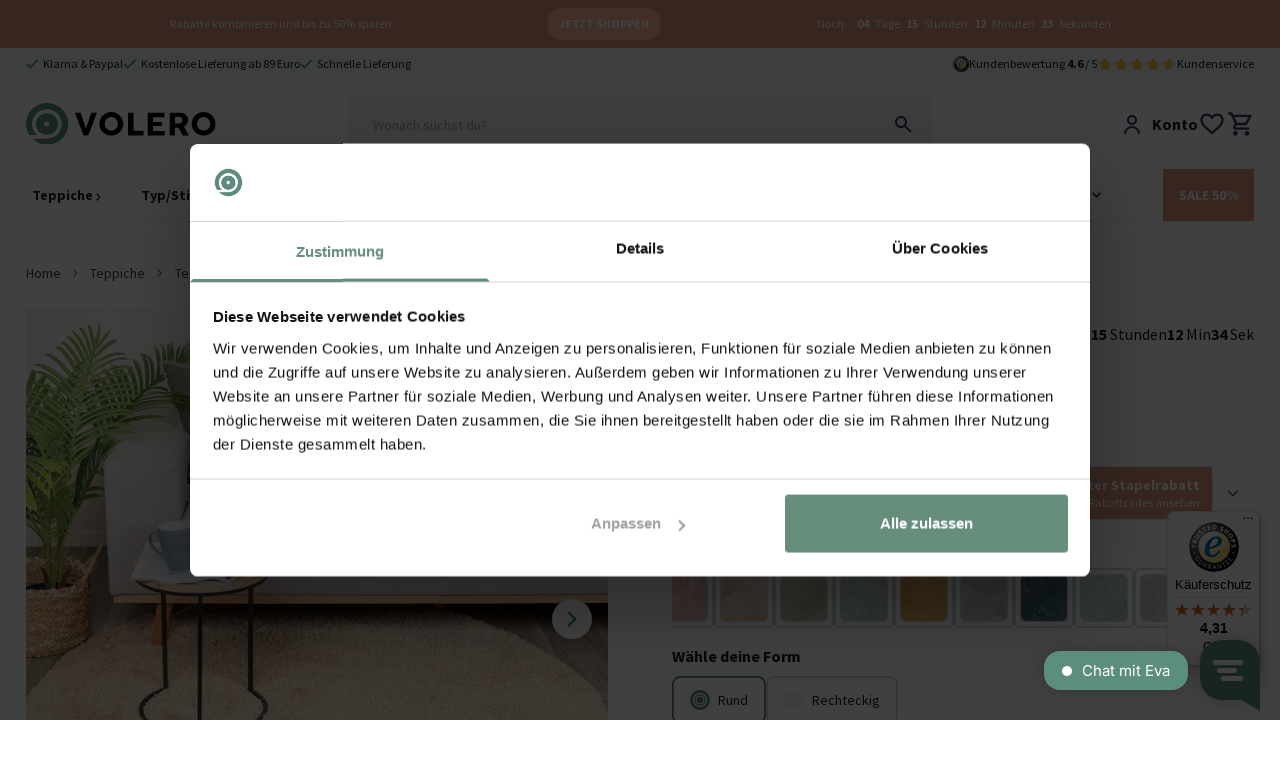

--- FILE ---
content_type: text/html
request_url: https://www.volero.de/runder-hochflor-teppich-lofty-beige.html
body_size: 43669
content:
<!DOCTYPE html>
<html lang="de">

<head>
  <meta charset="UTF-8">
  <meta http-equiv="X-UA-Compatible" content="IE=edge">
  <meta name="viewport" content="width=device-width, initial-scale=1.0">
  <meta name="google-site-verification" content="rZmDMdxo5sU96d_J7UcfzWc1AcKbtPubR8WoygUE1No" />
  <link rel="apple-touch-icon" sizes="180x180" href="/assets/favicons/apple-touch-icon.png">
  <link rel="icon" type="image/png" sizes="32x32" href="/assets/favicons/favicon-32x32.png">
  <link rel="icon" type="image/png" sizes="16x16" href="/assets/favicons/favicon-16x16.png">
  <link rel="manifest" href="/assets/favicons/site.webmanifest">
  <link rel="mask-icon" href="/assets/favicons/safari-pinned-tab.svg" color="#5bbad5">
  <link rel="shortcut icon" href="/assets/favicons/favicon.ico">
  <meta name="msapplication-TileColor" content="#da532c">
  <meta name="msapplication-config" content="/assets/favicons/browserconfig.xml">
  <meta name="theme-color" content="#ffffff">
  <title>Teppich Hochflor Rund - Lofty Beige - Volero</title>
  <meta name="description" content="Der Runde Hochflor-Teppich - Lofty Beige ist ein einfacher Teppich mit einem offenen, verdrehten Flor. ✓Top Qualität ✓Wunderschöne Pastellfarben">
<meta property="og:site_name" content="Volero" />
<meta property="og:url" content="https://www.volero.de/runder-hochflor-teppich-lofty-beige.html" />


  <link rel="canonical" href="https://www.volero.de/runder-hochflor-teppich-lofty-beige.html" />






  

  

  

  

  

  

  

  

  

  

  









  <meta property="og:image" content="https://www.volero.de/img?url=https://cdn.webshopapp.com/shops/290985/files/365933147/1260x630x1/file.jpg&w=1260" />









  <script type="application/ld+json">
{
  "@context": "http://schema.org",
  "@id" : "https://www.volero.de/#WebSite",
  "name": "Volero",
  "@type": "WebSite",
  "publisher": {
  "@type": "Organization",
  "@id": "https://www.volero.de#Organization",
  "name": "Volero",
  "url":" https://www.volero.de",
  "sameAs": ["https://www.facebook.com/volero.de/","https://www.youtube.com/channel/UCvRgJSYebH5cYApyczoD-ug","https://www.instagram.com/volero.de/","https://nl.pinterest.com/VoleroRugs/", "https://www.trustedshops.de/bewertung/info_XF89A8FAACD369E79B0B6985A974DECC7.html" ],
  "aggregateRating": {
    "@type": "AggregateRating",
    "bestRating": "10",
    "worstRating": "1",
    "ratingValue": "9.2",
    "reviewCount": "31836",
    "url":"https://www.trustedshops.de/bewertung/info_XF89A8FAACD369E79B0B6985A974DECC7.html"
    }
    }
  }
</script>


  <link rel="stylesheet" href="/assets/css/main.css?v=97b1c2767b">
  <script src="/assets/js/main.js?v=10a3a1917f"></script>
  <script>window.voleroAnalyticsProductIdType = 'sku';</script>

  <script>
  window.sentryOnLoad = function () {
    Sentry.init({
        allowUrls: [/^https:\/\/.*volero\..*/],
        ignoreErrors: [
          'Event `ErrorEvent` captured as exception with message `Script error.`', 
          `Can't find variable: _AutofillCallbackHandler`
        ]
    });
  };
</script>
<script defer src='https://js.sentry-cdn.com/baf5addcd0ad4a96add715c0f3c7d559.min.js' crossorigin="anonymous"></script>

  
<script>
  !function(){if(!window.klaviyo){window._klOnsite=window._klOnsite||[];try{window.klaviyo=new Proxy({},{get:function(n,i){return"push"===i?function(){var n;(n=window._klOnsite).push.apply(n,arguments)}:function(){for(var n=arguments.length,o=new Array(n),w=0;w<n;w++)o[w]=arguments[w];var t="function"==typeof o[o.length-1]?o.pop():void 0,e=new Promise((function(n){window._klOnsite.push([i].concat(o,[function(i){t&&t(i),n(i)}]))}));return e}}})}catch(n){window.klaviyo=window.klaviyo||[],window.klaviyo.push=function(){var n;(n=window._klOnsite).push.apply(n,arguments)}}}}();
</script>

<script
    type="text/javascript"
    src="https://static.klaviyo.com/onsite/js/YcT79G/klaviyo.js"
    onerror="console.warn('Klaviyo script failed to load')"
  ></script>




      
    <script>(function(w,d,s,l,i){w[l]=w[l]||[];w[l].push({'gtm.start':
    new Date().getTime(),event:'gtm.js'});var f=d.getElementsByTagName(s)[0],
    j=d.createElement(s),dl=l!='dataLayer'?'&l='+l:'';j.async=true;j.src=
    'https://www.googletagmanager.com/gtm.js?id='+i+dl;f.parentNode.insertBefore(j,f);
    })(window,document,'script','dataLayer','GTM-P8N6W44R');</script>
  

  <script>
    function isCookiePage() {
      const pathname = window.location.pathname;
      // Check for NL/FR
      return pathname.startsWith('/service/cookies') || pathname.startsWith('/services/cookies');
    }

    window.addEventListener('CookiebotOnDecline', function () {
      if (window.Cookiebot) {
        if (window.Cookiebot.changed && isCookiePage()) {
          window.location.reload();
        }
      }
    });

    window.addEventListener('CookiebotOnConsentReady', function () {
      if (window.Cookiebot) {
        if (window.Cookiebot.changed && isCookiePage()) {
          window.location.reload();
        }
      }
    });
  </script>

  <script defer src="/assets/js/store.js?v=578ac5fb30"></script>
  <script defer src="/assets/js/wishlist.js?v=c407c28521"></script>
  <script defer src="/assets/js/header.js?v=1363bfe618"></script>
  <script defer src="/assets/js/timeCountdown.js?v=c61e7ec7a8"></script>
  <script defer src="/assets/js/horizontal-scroller.js?v=170e45bdba"></script>

  
  
  
    <script src="https://challenges.cloudflare.com/turnstile/v0/api.js" async defer></script>
    <script defer src="/assets/js/photoswipe.js?v=ac348940c5"></script>
    <script defer src="/assets/js/product.js?v=600e7fe699"></script>
    <script defer src="/assets/js/bundle.js?v=2d82d04a0f"></script>
    
      <script type="application/ld+json">
    [
      {
        "@context": "https://schema.org/",
        "@type": "ProductGroup",
        "@id": "https://www.volero.de/runder-hochflor-teppich-lofty-beige.html",
        "name": "Teppich Hochflor Rund - Lofty Beige",
        "sku": "117302929",
        "description": "&lt;p&gt;Der runde Hochflor-Teppich – Lofty Beige ist ein einfarbiger Teppich mit einem offenen, gedrehten Flor. Er ist dicht und flauschig und somit ein wunderbar weiches Erlebnis für Ihre Füße. Die Lofty-Kollektion bietet mit den einfarbigen Teppichen eine sehr schöne Ergänzung für Ihr Interieur, mit der Sie immer auf der sicheren Seite sind. Ganz gleich, welche Farbe Ihre Wände haben, ein pastellfarbener Teppich passt immer und die Lofty-Teppiche sind in mehreren Pastellfarben erhältlich. Es gibt sie übrigens auch in runder Ausführung. Gefertigt ist der Teppich zu 100 % aus Polypropylen, einer weichen Kunstfaser, die sich ganz leicht sauber halten lässt. Dieser runde Teppich passt in jedes Interieur.&lt;/p&gt;",
        "url": "https://www.volero.de/runder-hochflor-teppich-lofty-beige.html",
        "brand": {
          "@type": "Brand",
          "name": "NATURL."
        },
        "image": ["https://www.volero.de/img?url=https://cdn.webshopapp.com/shops/290985/files/365933147/720x720x1/file.jpg&w=720","https://www.volero.de/img?url=https://cdn.webshopapp.com/shops/290985/files/365933152/720x720x1/file.jpg&w=720","https://www.volero.de/img?url=https://cdn.webshopapp.com/shops/290985/files/365933156/720x720x1/file.jpg&w=720","https://www.volero.de/img?url=https://cdn.webshopapp.com/shops/290985/files/432221825/720x720x1/file.jpg&w=720","https://www.volero.de/img?url=https://cdn.webshopapp.com/shops/290985/files/365933164/720x720x1/file.jpg&w=720"],
        "productGroupID": "117302929",
        "variesBy": ["size"],
        "hasVariant": [{"@type":"Product","inProductGroupWithID":117302929,"sku":"8720195147923","image":["https://www.volero.de/img?url=https://cdn.webshopapp.com/shops/290985/files/365933147/720x720x1/file.jpg&w=720","https://www.volero.de/img?url=https://cdn.webshopapp.com/shops/290985/files/365933152/720x720x1/file.jpg&w=720","https://www.volero.de/img?url=https://cdn.webshopapp.com/shops/290985/files/365933156/720x720x1/file.jpg&w=720","https://www.volero.de/img?url=https://cdn.webshopapp.com/shops/290985/files/432221825/720x720x1/file.jpg&w=720","https://www.volero.de/img?url=https://cdn.webshopapp.com/shops/290985/files/365933164/720x720x1/file.jpg&w=720"],"name":"Teppich Hochflor Rund - Lofty Beige Ø 100cm","size":"Ø 100cm","offers":{"@type":"Offer","priceCurrency":"EUR","price":37.95,"itemCondition":"https://schema.org/NewCondition","availability":"https://schema.org/InStock","hasMerchantReturnPolicy":{"@id":"#return_policy"}}},{"@type":"Product","inProductGroupWithID":117302929,"sku":"8720195147930","image":["https://www.volero.de/img?url=https://cdn.webshopapp.com/shops/290985/files/365933147/720x720x1/file.jpg&w=720","https://www.volero.de/img?url=https://cdn.webshopapp.com/shops/290985/files/365933152/720x720x1/file.jpg&w=720","https://www.volero.de/img?url=https://cdn.webshopapp.com/shops/290985/files/365933156/720x720x1/file.jpg&w=720","https://www.volero.de/img?url=https://cdn.webshopapp.com/shops/290985/files/432221825/720x720x1/file.jpg&w=720","https://www.volero.de/img?url=https://cdn.webshopapp.com/shops/290985/files/365933164/720x720x1/file.jpg&w=720"],"name":"Teppich Hochflor Rund - Lofty Beige Ø 150cm","size":"Ø 150cm","offers":{"@type":"Offer","priceCurrency":"EUR","price":67.95,"itemCondition":"https://schema.org/NewCondition","availability":"https://schema.org/InStock","hasMerchantReturnPolicy":{"@id":"#return_policy"}}},{"@type":"Product","inProductGroupWithID":117302929,"sku":"8720195147947","image":["https://www.volero.de/img?url=https://cdn.webshopapp.com/shops/290985/files/365933147/720x720x1/file.jpg&w=720","https://www.volero.de/img?url=https://cdn.webshopapp.com/shops/290985/files/365933152/720x720x1/file.jpg&w=720","https://www.volero.de/img?url=https://cdn.webshopapp.com/shops/290985/files/365933156/720x720x1/file.jpg&w=720","https://www.volero.de/img?url=https://cdn.webshopapp.com/shops/290985/files/432221825/720x720x1/file.jpg&w=720","https://www.volero.de/img?url=https://cdn.webshopapp.com/shops/290985/files/365933164/720x720x1/file.jpg&w=720"],"name":"Teppich Hochflor Rund - Lofty Beige Ø 200cm","size":"Ø 200cm","offers":{"@type":"Offer","priceCurrency":"EUR","price":114.95,"itemCondition":"https://schema.org/NewCondition","availability":"https://schema.org/InStock","hasMerchantReturnPolicy":{"@id":"#return_policy"}}}],
        "offers": {
          "@type": "AggregateOffer",
          "priceCurrency": "EUR",
          "lowPrice": "37.95",
          "highPrice": "114.95",
          "offerCount": 3,
          "availability": "http://schema.org/InStock",
          "itemCondition": "http://schema.org/NewCondition"
        }
      },
      {
        "@context": "http://schema.org/",
        "@type": "MerchantReturnPolicy",
        "@id": "#return_policy",
        "returnPolicyCategory": "https://schema.org/MerchantReturnFiniteReturnWindow",
        "applicableCountry": "DE",
        "merchantReturnDays": 30,
        "returnMethod": "https://schema.org/ReturnByMail",
        "returnFees": "https://schema.org/ReturnShippingFees"
      },
        {
          "@type": "AggregateRating",
          "@context": "http://schema.org/",
          "worstRating": "1.00",
          "bestRating": "10.00",
          "ratingValue": "10",
          "reviewCount": "5"
        }
        
    ]
    </script>
    
    <meta property="og:type" content="product" />
<meta property="og:title" content="Teppich Hochflor Rund - Lofty Beige" />
<meta property="og:description" content="&lt;p&gt;Der runde Hochflor-Teppich – Lofty Beige ist ein einfarbiger Teppich mit einem offenen, gedrehten Flor. Er ist dicht und flauschig und somit ein wunderbar weiches Erlebnis für Ihre Füße. Die Lofty-Kollektion bietet mit den einfarbigen Teppichen eine sehr schöne Ergänzung für Ihr Interieur, mit der Sie immer auf der sicheren Seite sind. Ganz gleich, welche Farbe Ihre Wände haben, ein pastellfarbener Teppich passt immer und die Lofty-Teppiche sind in mehreren Pastellfarben erhältlich. Es gibt sie übrigens auch in runder Ausführung. Gefertigt ist der Teppich zu 100 % aus Polypropylen, einer weichen Kunstfaser, die sich ganz leicht sauber halten lässt. Dieser runde Teppich passt in jedes Interieur.&lt;/p&gt;
&lt;div class=&#34;omschrijving_hide&#34;&gt;
&lt;p&gt;&lt;strong&gt;FRAAI | Home &amp;amp; Living Teppiche&lt;/strong&gt;&lt;/p&gt;
&lt;p&gt;HOCHFLOR TEPPICH: Sie suchen einen modernen oder Hochflor Teppich? Dann sind Sie bei der Lofty-Kollektion an der richtigen Adresse! Diese Kollektion ist eine Mischung aus modern und bunt.&lt;/p&gt;
&lt;p&gt;QUALITAV HOCHWERTIG: Die Hochflor-Teppiche aus unserer Lofty-Kollektion sind bekannt für ihre Flauschigkeit Teppiche, in denen Ihre Füße geradezu versinken. Die Teppiche haben eine Dicke von 28 mm der hohe Flor macht sie zu einem attraktiven Accessoire für Ihr Zuhause.&lt;/p&gt;
&lt;p&gt;FUR ALLE ZIMMER: Die Hochflor-Teppiche der Lofty-Kollektion haben eine sehr weiche Optik, dass dieser Teppich zu fast jedem Einrichtungsstil passt. Der ideale Teppich für Schlafzimmer, Wohnzimmer, Esszimmer, Küche, Flur, Vorzimmer und Büro. &lt;/p&gt;
&lt;p&gt;RUNDE FORM: Ein runder Teppich bricht gerade Linien auf und schafft eine gemütliche Atmosphäre. Runde Teppiche sind in verschiedenen Größen, Farben und Mustern erhältlich, passend zu unterschiedlichen Einrichtungsstilen und Vorlieben.&lt;/p&gt;
&lt;p&gt;FRAAI | HOME &amp;amp; LIVING: Ihr Teppich spezialist. Mit den Teppichen von FRAAI holen Sie sich immer ein ganz besonderes Accessoire ins Haus, das einem Raum das gewisse Etwas verleiht.&lt;/p&gt;
&lt;/div&gt;" />
<meta property="og:url" content="https://www.volero.de/runder-hochflor-teppich-lofty-beige.html" />
<meta property="og:site_name" content="volero.nl" />
<meta property="og:product:price:amount" content="37.95" />
<meta property="og:product:price:currency" content="EUR" />
<meta property="og:availability" content="instock" />
  

  
    <script defer src="/assets/js/recently-viewed.js?v=920c48fe1e"></script>
  
  
  <script defer src="/assets/js/alpine.js?v=8c369380e8"></script>
  
</head>

<body class="relative text-neutral-900">

  <noscript><iframe src="https://www.googletagmanager.com/ns.html?id=GTM-P8N6W44R" height="0"
      width="0" style="display:none;visibility:hidden"></iframe></noscript>

  <header id="primary-header" class="z-50 relative bg-white" x-data="header">

  





<div 
    class="w-full py-2 text-xs text-white"
    x-data="window.timeCountdown(new Date('2026-01-25T22:59:00+0000'))" 
    x-init="startCountdown();"
    x-show="isVisible"
    style="background-color: #DD967A; color: #FFFFFF;"
>
    <div class="md:container mx-1 md:mx-auto">
        <ul class="flex flex-wrap justify-evenly items-center">
            <li class="pb-2 min-[375px]:py-2">
                
                <a href="https://www.volero.de/aktion/dreamy-winter/" target="">Rabatte kombinieren und bis zu 50% sparen</a>
                
            </li>
            <li class=" py-2 px-3 mx-3 rounded-full max-w-fit"
                
                style="background-color: #FFB79A; color: #FFFFFF;"
            >
                
                <a href="https://www.volero.de/aktion/dreamy-winter/" target="" class="flex items-center hover:opacity-80">
                    <span class="font-bold uppercase">Jetzt shoppen</span>
                </a>
                
            </li>
            <li class="py-2 items-center hidden md:block"
                
            >
                <span class="pr-1">Noch:</span>
                <span class="font-bold px-1" x-text="remainingTime.days">00</span> <span x-text="remainingTime.days < 2 ? 'Tag' : 'Tage'">Tage</span>
                <span class="font-bold px-1" x-text="remainingTime.hours">00</span> <span x-text="remainingTime.hours < 2 ? 'Stunde' : 'Stunden'">Stunden</span>
                <span class="font-bold px-1" x-text="remainingTime.minutes">00</span> Minuten
                <span class="font-bold px-1" x-text="remainingTime.seconds">00</span> Sekunden
            </li>

        </ul>
    </div>
</div>


  <div class="bg-primary-50 z-10 fixed-header-offset" id="header-top">
    <div class="container mx-auto py-2 text-xs flex w-full">
      <div class="flex gap-x-4 justify-center md:justify-start w-full">
        
        <a href="https://www.volero.de/kundenservice/zahlungsmethoden/" class="items-center  flex ">
            <img src="/assets/img/icons/green/basic/check.svg" alt="checkmark" class="h-2.5 mr-1 block" />
            <div class="whitespace-nowrap">Klarna & Paypal</div>
          </a>
        
        <a href="https://www.volero.de/kundenservice/warum-volero/" class="items-center  hidden lg:flex ">
            <img src="/assets/img/icons/green/basic/check.svg" alt="checkmark" class="h-2.5 mr-1 block" />
            <div class="whitespace-nowrap">Kostenlose Lieferung ab 89 Euro</div>
          </a>
        
        <a href="https://www.volero.de/kundenservice/versand-und-lieferzeit/" class="items-center  hidden lg:flex ">
            <img src="/assets/img/icons/green/basic/check.svg" alt="checkmark" class="h-2.5 mr-1 block" />
            <div class="whitespace-nowrap">Schnelle Lieferung</div>
          </a>
        
      </div>
      <div class="hidden md:flex ml-auto gap-x-8 items-center flex-shrink-0">
<a href="/kundenservice/kundenbewertungen/" class="flex items-center gap-x-3">
          <img class="h-4" src="/assets/img/icons/trusted-shops-gmbh-icoon.svg" alt="TrustedShops" />
          <div>Kundenbewertung <strong>4.6</strong>&nbsp;/ 5</div>
          <div class="flex">
            <div class="relative">
                <div class="flex">
                  <img class="h-4 flex-shrink-0" loading="lazy"  width="16" height="16" src="/assets/img/icons/basic/star_fill_grey.svg" alt="star rating grey" />
                  <img class="h-4 flex-shrink-0" loading="lazy"  width="16" height="16" src="/assets/img/icons/basic/star_fill_grey.svg" alt="star rating grey" />
                  <img class="h-4 flex-shrink-0" loading="lazy"  width="16" height="16" src="/assets/img/icons/basic/star_fill_grey.svg" alt="star rating grey" />
                  <img class="h-4 flex-shrink-0" loading="lazy"  width="16" height="16" src="/assets/img/icons/basic/star_fill_grey.svg" alt="star rating grey" />
                  <img class="h-4 flex-shrink-0" loading="lazy"  width="16" height="16" src="/assets/img/icons/basic/star_fill_grey.svg" alt="star rating grey" />
                </div>
                <div class="absolute top-0 left-0 overflow-hidden flex" style="width: 92%;">
                  <img class="h-4 flex-shrink-0" loading="lazy"  width="16" height="16" src="/assets/img/icons/basic/star_fill.svg" alt="star rating" />
                  <img class="h-4 flex-shrink-0" loading="lazy"  width="16" height="16" src="/assets/img/icons/basic/star_fill.svg" alt="star rating" />
                  <img class="h-4 flex-shrink-0" loading="lazy"  width="16" height="16" src="/assets/img/icons/basic/star_fill.svg" alt="star rating" />
                  <img class="h-4 flex-shrink-0" loading="lazy"  width="16" height="16" src="/assets/img/icons/basic/star_fill.svg" alt="star rating" />
                  <img class="h-4 flex-shrink-0" loading="lazy"  width="16" height="16" src="/assets/img/icons/basic/star_fill.svg" alt="star rating" />
                </div>
              </div>
          </div>
        </a>
        <div class="flex gap-x-4">
          
        <a href="/kundenservice/">Kundenservice</a>
        </div>
      </div>
    </div>
  </div>

  <div  class="bg-white z-[60] border-b border-neutral-100 lg:border-none"  :class="[mobileHeaderFixed && 'fixed top-0 left-0 right-0 lg:relative lg:top-auto lg:left-auto lg:right-auto fixed-header-shadow lg:shadow-none', showMenuMobile ? '!hidden !lg:block' : '']">
    <div class="container mx-auto py-4 " id="header-middle" >
      <div class="grid grid-cols-12">
        <div class="col-span-3 flex lg:hidden items-flex-end">
          <button class="mr-6" @click="showMenuMobile = true">
            <img src="/assets/img/icons/black/menu/menu_alt_03.svg" alt="menu" />
            <div style="font-size: 8px;">menu</div>
          </button>
          <button @click="showMobileSearch = true, $nextTick(() => { document.querySelector('#searchInput').focus(); });">
            <img src="/assets/img/icons/black/edit/search.svg" alt="search" />
          </button>
        </div>
        <div class="col-span-6 lg:col-span-3 flex items-center justify-center lg:justify-start">
          <a href="/"><img src="/assets/img/logos/volero_without_payoff.svg" alt="Volero" class="h-7 lg:h-[2.65rem]" /></a>
        </div>
        <div
          class="hidden lg:block col-span-6 lg:px-4"
          :class="showMobileSearch ? '!block fixed lg:relative top-0 left-0 bottom-0 right-0 z-50 w-full h-full bg-white p-1' : ''"
        >
          
            <div x-data="tweakwiseProductSearch()" x-init="init()" class="relative">
  <div class="bg-white lg:bg-transparent z-50 relative flex items-center lg:block border-b border-neutral-300 lg:border-none px-4 lg:px-0 rounded-t-lg">
    <button @click="showMobileSearch = false" class="pr-4 lg:hidden flex items-center">
      <img
        src="/assets/img/icons/black/arrow/chevron_big_left.svg"
        alt="left arrow"
        class="h-4"
      >
    </button>
    <div class="relative w-full z-50">
      <form @submit.prevent="handleSearchSubmit">
        <input
          id="searchInput"
          autocomplete="off"
          type="text"
          :class="(open && !loading && searched) ? 'rounded-t-md rounded-b-none' : 'rounded'"
          class="lg:bg-neutral-100 py-4 px-6 w-full placeholder:text-sm sticky-search-field focus-visible:outline-none"
          placeholder="Wonach suchst du?"
          x-model="query"
          @input.debounce.500ms="fetchAll"
          @focus="open = true"
          :value="query"
          value=""
        >
        <button
          type="button"
          x-show="query.length"
          @click="clearSearch"
          class="flex text-white h-5 w-5 items-center justify-center rounded-full bg-neutral-400 absolute right-4 md:right-12 top-1/2 transform -translate-y-1/2"
          style="display: none;"
          x-cloak
        >
          &times;
        </button>
      </form>
      <img
        class="absolute right-4 top-1/2 transform -translate-y-1/2 hidden lg:block"
        src="/assets/img/icons/edit/search.svg"
        alt="search"
        @click="handleSearchSubmit"
      >
      <div class="absolute bottom-0 w-full h-[1px] bg-neutral-100" x-cloak x-show="loading">
        <div class="loaderBar bg-primary-500"></div>
      </div>
    </div>

    <div
    class="h-10 w-10 p-2 flex justify-center items-center lg:hidden flex-shrink-0 bg-primary-500 rounded-full"
    @click="showMobileSearch = false; handleSearchSubmit()"
  >
    <img src="/assets/img/icons/white/edit/search.svg" alt="search">
  </div>


    <div
      x-show="open"
      @mousedown.away="open = false"
      :class="open ? 'rounded-b-md rounded-t-none' : 'rounded'"
      class="absolute left-0 top-full right-0 bg-white z-50 shadow-md overflow-x-hidden overflow-y-auto max-h-[calc(70vh-56px)] pb-8 lg:pb-0"
    >
      <!-- Suggestions -->
      <template x-if="suggestions.length > 0">
        <div class="border-b border-neutral-100 mb-2 pb-2 px-6 pt-4">
          <!-- <h3 class="font-semibold mb-2">Suggestions</h3> -->
          <template x-for="item in suggestions" :key="item.url">
            <div class="py-1">
              <button
                type="button"
                class="block hover:text-primary-600 text-left w-full"
                @click="handleSuggestionClick(item)"
              >
                <span x-text="item.match"></span>
              </button>
            </div>
          </template>
        </div>
      </template>

      <!-- Categories -->
      <template x-if="categories.length > 0">
        <div class="border-b border-neutral-100 mb-2 pb-2 px-6 pt-4">
          <!-- <h3 class="font-semibold mb-2">Categories</h3> -->
          <template x-for="item in categories" :key="item.url">
            <div class="py-1 my-1">
              <button
                type="button"
                class="block hover:text-primary-600"
                @click="handleCategorySelection(item)"
                x-text="item.match"
              ></button>
            </div>
          </template>
        </div>
      </template>
      <!-- Products -->
      <template x-if="products.length > 0">
        <div class="border-b border-neutral-100 mb-2 pb-2 px-6 pt-4">
          <!-- <h3 class="font-semibold mb-2">Products</h3>> -->
          <template x-for="product in products" :key="product.id || product.url || product.title">
            <a
              href="#"
              @click.prevent="handleProductClick(product)"
              class="flex items-center py-2 hover:bg-neutral-100"
            >
              <img :src="product.image" class="w-10 h-10 object-contain mr-4">
              <div>
                <div x-text="product.title"></div>
                <div class="text-secondary-500 font-bold" x-text="product.price"></div>
              </div>
            </a>
          </template>
        </div>
      </template>
      <!-- No results -->
      <template x-if="products.length === 0 && suggestions.length === 0 && categories.length === 0 && query.length >= 2 && searched">
        <div class="py-4 px-6 text-neutral-500">
          Leider gibt es keine Ergebnisse, versuche bitte einen anderen Suchbegriff.
        </div>
      </template>
      <template x-if="error">
        <div class="py-4 px-6 text-red-600 bg-red-50 border border-red-200 rounded">
          <span x-text="error"></span>
        </div>
      </template>
    </div>
  </div>
  <div
    x-show="open"
    @click="open = false"
    class="fixed inset-0 bg-black opacity-30 z-40"
    x-cloak
  ></div>
</div>

<script>
  function tweakwiseProductSearch() {
    return {
      query: '',
      filters: {},
      products: [],
      suggestions: [],
      categories: [],
      open: false,
      loading: false,
      searched: false,
      error: null,
      groupedProductRequestId: null,
      suggestionsRequestId: null,

      init() {
        // On component mount, check for ?search= in the URL
        const url = new URL(window.location.href);
        const searchParam = url.searchParams.get('search');
        if (searchParam) {
          this.query = searchParam;
        }

        // Only update/add filters from the URL if on /search page
        if (window.location.pathname.startsWith('/search')) {
          const currentFilters = { ...this.filters };
          url.searchParams.forEach((value, key) => {
            if (key.startsWith('tn_fk')) {
              currentFilters[key] = value;
            }
          });
          this.filters = currentFilters;
        }
      },

      async fetchAll() {
        if (!this.query || this.query.length < 1) {
          return;
        }
        this.searched = false;
        this.error = null;
        this.loading = true;

        const instanceKey = '972488bf';
        const query = encodeURIComponent(this.query);
        try {
          const [groupedProductsResponse, suggestionsDataResponse] = await Promise.all([
            this.fetchGroupedProductsData(instanceKey, query, this.filters),
            this.fetchSuggestionsData(instanceKey, query, this.filters),
          ]);
          const { groups: groupedProducts, requestId: groupedProductRequestId } = groupedProductsResponse;
          const { suggestions: suggestionsData, requestId: suggestionsRequestId } = suggestionsDataResponse;

          // set request IDs for tracking
          this.groupedProductRequestId = groupedProductRequestId;
          this.suggestionsRequestId = suggestionsRequestId;
          // extract and model data
          this.products = this.modelGroupedProductsToProducts(groupedProducts);
          const { suggestions, categories } = this.modelSuggestionsAndCategories(suggestionsData);
          this.suggestions = suggestions;
          this.categories = categories;
          this.error = null;
          this.searchResultsDataLayer();
        } catch (e) {
          this.products = [];
          this.suggestions = [];
          this.categories = [];
          this.error = 'Something Went Wrong';
          console.error('Error: tweakwise-csr-search: fetchAll:', e);
        }
        this.open = true;
        this.loading = false;
        this.searched = true;
      },

      async fetchGroupedProductsData(instanceKey, query, filters = {}) {
        const url = new URL(`https://gateway.tweakwisenavigator.net/suggestions/products/grouped/${instanceKey}`);
        url.searchParams.set('tn_q', query);
        url.searchParams.set('tn_cid', 1);

        // Only append filters if on /search page
        if (window.location.pathname.includes('/search')) {
          Object.entries(filters).forEach(([key, value]) => {
            url.searchParams.set(key, value);
          });
        }

        const res = await fetch(url.toString(), { headers: { Accept: 'application/json' } });

        if (!res.ok) {
          throw new Error(`Error while Fetching Tweakwise Grouped Products Data ${res.status} ${res.statusText}`);
        }

        return {
          groups: await res.json(),
          requestId: res.headers.get('TWN-Request-ID') || null,
        };
      },

      async fetchSuggestionsData(instanceKey, query, filters = {}) {
        const url = new URL(`https://gateway.tweakwisenavigator.net/suggestions/${instanceKey}`);
        url.searchParams.set('tn_q', query);
        url.searchParams.set('tn_cid', 1);

        // Only append filters if on /search page
        if (window.location.pathname.includes('/search')) {
          Object.entries(filters).forEach(([key, value]) => {
            url.searchParams.set(key, value);
          });
        }

        const res = await fetch(url.toString(), { headers: { Accept: 'application/json' } });

        if (!res.ok) {
          throw new Error(`Error while Fetching Tweakwise Suggestions Data ${res.status} ${res.statusText}`);
        }

        return {
          suggestions: await res.json(),
          requestId: res.headers.get('TWN-Request-ID') || null,
        };
      },

      modelGroupedProductsToProducts(groupedProducts) {
        return groupedProducts.groups.map((group) => this.getLowestPricedProduct(group.items));
      },

      getLowestPricedProduct(products) {
        if (!Array.isArray(products) || products.length === 0) return null;
        return products.slice().sort((a, b) => a.price - b.price)[0] || null;
      },

      modelSuggestionsAndCategories(suggestionsData) {
        let suggestions = [];
        let categories = [];
        for (const group of suggestionsData) {
          if (group.type === 'SearchPhrase') {
            suggestions = group.suggestions.map((s) => ({
              match: s.match,
              url: s.navigationLink && s.navigationLink.path,
            }));
          }
          if (group.type === 'Category') {
            categories = group.suggestions.map((s) => ({
              match: s.match,
              url: s.navigationLink && s.navigationLink.path,
            }));
          }
        }
        return { suggestions, categories };
      },

      clearSearch() {
        this.query = '';
        this.products = [];
        this.suggestions = [];
        this.categories = [];
        this.open = false;
        this.loading = false;

        if (window.location.pathname.startsWith('/search')) {
          const url = new URL(window.location.href);
          url.searchParams.delete('search');
          history.pushState({}, '', url);
        }
      },
      closeSearch() {
        this.clearSearch();
        document.getElementById('searchInput').blur();
      },

      async handleCategorySelection(category) {
        let tn_cid = null;

        if (category.url) {
          const urlObj = new URL(category.url, window.location.origin);
          tn_cid = urlObj.searchParams.get('tn_cid');
        }

        if (!tn_cid) return;
        try {
          const res = await fetch(`/api/tw/collection-path?tn_cid=${encodeURIComponent(tn_cid)}`);
          if (!res.ok) return;
          const data = await res.json();
          if (data && data.categoryPath) {
            this.searchResultClickHandler(data.categoryPath, this.suggestionsRequestId);
          }
        } catch (e) {
          console.error('Failed to fetch category path', e);
        }
      },

      handleSearchSubmit() {
        const url = new URL('/search', window.location.origin);
        url.searchParams.set('search', this.query);

        // Add all tn_fk_* filters
        Object.entries(this.filters).forEach(([key, value]) => {
          if (key.startsWith('tn_fk')) {
            url.searchParams.set(key, value);
          }
          url.searchParams.set(key, value);
        });

        this.searchResultClickHandler(url.pathname + url.search, null);
      },

      handleSuggestionClick(item) {
        if (item && item.match) {
          const url = new URL('/search', window.location.origin);
          url.searchParams.set('search', item.match);

          // Add all tn_fk_* filters
          Object.entries(this.filters).forEach(([key, value]) => {
            if (key.startsWith('tn_fk')) {
              url.searchParams.set(key, value);
            }
            url.searchParams.set(key, value);
          });

          this.searchResultClickHandler(url.pathname + url.search, this.suggestionsRequestId);
        }
      },

      handleProductClick(product) {
        if (product && product.url) {
          this.searchResultClickHandler(product.url, this.groupedProductRequestId);
        }
      },

      // Analytics
      searchResultsDataLayer() {
        if (window.dataLayer) {
          window.dataLayer.push({
            event: 'search',
            searchTerm: this.query,
            searchTermForUrl: this.query.replace(/\s+/g, '+'),
            productResults: this.products ? this.products.length : 0,
            categoryResults: this.categories ? this.categories.length : 0,
            pageResults: 0, // Pages are not implemented on Tweakwise Approach, Out of scope for now
            requestId: this.groupedProductRequestId || this.suggestionsRequestId,
          });
        }
      },

      searchResultClickHandler(url, requestId) {
        try {
          if (window.dataLayer) {
            window.dataLayer.push({
              event: 'searchResultClick',
              searchTerm: this.query,
              targetUrl: url,
              eventCallback: function () {
                window.location.href = url;
              },
              eventTimeout: 2000,
              requestId: requestId,
            });
          } else {
            window.location.href = url;
          }
        } catch (e) {
          console.log('Error: tweakwise-csr-search: searchResultClickHandler: ', e);
          window.location.href = url;
        }
      },
    };
  }
</script>

          
        </div>
        <div class="col-span-3 flex gap-x-4 md:gap-x-8 justify-end items-center">

          <a href="/account" class="hidden md:flex items-center font-bold">
            <img class="h-6 mr-2" src="/assets/img/icons/user/user.svg" alt="user" />
            <span>Konto</span>
          </a>

          <a href="/wishlist" class="flex items-center font-bold relative" x-data>
            <img class="h-6 md:h-7" src="/assets/img/icons/basic/heart_outline.svg" alt="wishlisht" />
            <div
              class="bg-secondary-500 text-white h-4 md:h-5 w-4 md:w-5 rounded-full text-xs flex items-center font-bold justify-center absolute -top-2 -right-2"
              x-cloak x-show="$store.wishlist.products.length > 0" x-text="$store.wishlist.products.length"></div>
          </a>

          <div class="relative group">
          <a href="/cart" class="flex items-center  relative" x-data>
            <div
              class="bg-secondary-500 text-white h-4 md:h-5 w-4 md:w-5 rounded-full text-xs flex items-center font-bold justify-center absolute -top-2 -right-2"
              x-cloak x-show="$store.main.cart.length > 0" x-text="$store.main.totalCartItems()"></div>
            <img class="h-6 md:h-7" src="/assets/img/icons/basic/cart.svg" alt="cart" />
          </a>
          <div class="hidden md:group-hover:block absolute top-full right-0 p-5 bg-white shadow-lg z-40 rounded" x-show="$store.main.cart.length > 0"">
  <template x-if="$store.main.cart.length> 0">
    <div>
    <div>
      <template x-for="(item, index) in $store.main.cart" :key="item.id">
        <div class="border-b border-neutral-200 mb-4 pb-4">
          <div class="grid grid-cols-12 gap-8">
            <div class="col-span-3 flex flex-col justify-center">
              <a :href="'/' + item.url"><img x-bind:src="`/img/?url=${item.image_src}&w=64`" /></a>
            </div>
            <div class="col-span-9 flex flex-col justify-center items-start">
              <div class="flex w-full">
                <a :href="'/' + item.url"><div x-text="item.title" class="pr-4 w-full"></div></a>
                <button class="text-2xl ml-auto font-bold"
                @click="$store.main.removeFromCart(item.id)">&times;</button>
              </div>
              <div class="flex w-full">
                <div x-text="item.variant" class="text-neutral-400"></div>
                <div class="ml-auto"><span x-text="item.quantity"></span>x&nbsp;</div><div x-show="item.base_price_incl" x-text="'€' + item.base_price_incl.toFixed(2)"></div>
              </div>
            </div>
          </div>
        </div>
      </template>
    </div>
  <div class="flex ">
    <div><span class="font-bold">Gesamtsumme</span> <small class="text-neutral-400">(inkl. MwSt.)</small>
    </div>
    <div class="ml-auto">
      €<span x-text="$store.main.checkout.quote.totals.grand_total"></span>
    </div>
  </div>
  <a href="/cart"  class="bg-notification-information block  text-white py-3 w-full px-6 rounded font-bold mt-4 text-center">
    Warenkorb ansehen
  </a>
</div>
</template>
</div>
          </div>

        </div>
      </div>
    </div>
  </div>

  <div class="lg:border-y border-neutral-100 z-50 lg:z-auto"  :class="isFixed ? 'fixed bottom-0 lg:top-0 lg:bottom-auto left-0 w-full bg-white fixed-header-shadow'  : 'relative'">
    <div class="relative">
      <div class="container mx-auto flex">
        <div class="fixed inset-0 bg-white lg:static hidden lg:flex lg:w-full overflow-y-auto  overflow-x-hidden lg:overflow-y-visible lg:overflow-x-visible" x-bind:class="showMenuMobile ? '!block' : ''">
  <div class="grid grid-cols-3 px-4 lg:hidden border-b border-neutral-200 lg:border-none py-4 font-bold">
    <div class="text-xl text-center col-start-2">
      Menu
    </div>
    <div class="flex justify-end">
      <button class="text-2xl font-bold" @click="showMenuMobile = false">&times;</button>
    </div>
  </div>
  <ul class="flex flex-col lg:flex-row text-sm -mx-3 z-20">
    <li
      class="px-7 lg:px-1.5 border-b border-neutral-200 lg:border-none bg-neutral-50 lg:bg-transparent flex items-center">
      <button @click="" class="lg:hidden">
        <img src="/assets/img/icons/black/arrow/chevron_right.svg" alt="right arrow" class="ml-1 h-2 lg:h-1.5 transform rotate-90" />
      </button>
      <a class="main-nav-level-1 font-bold px-3 py-4 block" href="/teppiche/">Teppiche <img src="/assets/img/icons/black/arrow/chevron_right.svg" alt="right arrow" class="hidden lg:inline-block mr-1 h-2" /></a>
    </li>
    
      <li class="
px-4 lg:px-1.5 border-b border-neutral-200 lg:border-none group flex items-center   "
x-data="{ openSub: false }" @mouseenter="$dispatch('nav-bg', true)" @mouseleave="$dispatch('nav-bg', false)">
<a class="main-nav-level-1 w-full lg:w-auto font-bold px-3 py-4 lg:py-2 xl:py-4 pr-0" href="/teppiche/">

  

  Typ/Stil
</a>

<button @click="openSub = true" class=" inline-block  ml-auto lg:mx-auto px-3 py-4 lg:py-0 lg:px-0 lg:pr-3 absolute lg:static left-0 right-0 lg:pl-1">
  <img src="/assets/img/icons/black/arrow/chevron_down.svg" alt="down arrow"
    class="h-2 lg:h-1.5 transform -rotate-90 lg:rotate-0 ml-auto invisble lg:visible" />
</button>


<div
  class="absolute hidden left-0 top-0 lg:top-full right-0 bg-neutral-50 lg:py-8 lg:group-hover:block z-30 h-screen lg:h-auto  lg:overflow-y-auto"
  x-bind:class="openSub ? '!block' : ''">
  <div class="lg:container mx-auto bg-neutral-50">

    <div class="grid grid-cols-3 px-4 lg:hidden border-b border-neutral-200 lg:border-none py-4 font-bold">
      <div class="flex items-center">
        <button class="" @click="openSub = false">
          <div>
            <img src="/assets/img/icons/black/arrow/chevron_down.svg" class="mr-2 h-2 rotate rotate-90" alt="down arrow" />
          </div>
        </button>
      </div>
      <div class="text-xl text-center col-start-2">
        Typ/Stil
      </div>
      <div class="flex justify-end items-center">
        <button class="text-2xl font-bold" @click="showMenuMobile = false; $dispatch('nav-bg', false);">&times;</button>
      </div>
    </div>

    <a href="/teppiche/" class="text-white bg-primary-400 py-5 px-4 font-bold w-full lg:hidden flex items-center">
     Alle anzeigen Typ und Stil
      <div class="ml-auto lg:hidden">
        <img src="/assets/img/icons/white/arrow/chevron_down.svg" alt="down arrow"
          class="h-2 rotate -rotate-90 lg:rotate-0 " />
      </div>
    </a>
    
    <div class="lg:flex">
    <div class="grid pb-16 lg:pb-0  gap-8  w-full lg:grid-flow-col grid-cols-1 lg:grid-cols-5 max-lg:!grid-rows-none" style="    
    grid-template-rows: repeat(10, auto);">
      
        <div
          class="max-lg:grid-row-1 " style="grid-row: span 10 / span 10;">

          
          <div class="font-bold mb-2 px-3 py-4 lg:px-0 lg:py-0 border-b border-neutral-200 lg:border-none">
            Lieblingsarten</div>
          

          <ul class=" ">
            
            <li class=" lg:py-0.5  border-b border-neutral-200 lg:border-none">

              <a href="/teppichgroessen/runde-teppiche/" class="main-nav-level-2 px-3 py-3  lg:inline lg:px-0 lg:py-0 flex items-center">
                
                
                
                Runde Teppiche
                <div class="ml-auto lg:hidden">
                  <img src="/assets/img/icons/black/arrow/chevron_down.svg" alt="down arrow"
                    class="h-2 rotate -rotate-90 lg:rotate-0 " />
                </div>
              </a>
            </li>
            
            <li class=" lg:py-0.5  border-b border-neutral-200 lg:border-none">

              <a href="/teppiche/vintage-teppich/" class="main-nav-level-2 px-3 py-3  lg:inline lg:px-0 lg:py-0 flex items-center">
                
                
                
                Vintage Teppich
                <div class="ml-auto lg:hidden">
                  <img src="/assets/img/icons/black/arrow/chevron_down.svg" alt="down arrow"
                    class="h-2 rotate -rotate-90 lg:rotate-0 " />
                </div>
              </a>
            </li>
            
            <li class=" lg:py-0.5  border-b border-neutral-200 lg:border-none">

              <a href="/material-teppiche/wollteppich/" class="main-nav-level-2 px-3 py-3  lg:inline lg:px-0 lg:py-0 flex items-center">
                
                
                
                Wollteppiche
                <div class="ml-auto lg:hidden">
                  <img src="/assets/img/icons/black/arrow/chevron_down.svg" alt="down arrow"
                    class="h-2 rotate -rotate-90 lg:rotate-0 " />
                </div>
              </a>
            </li>
            
            <li class=" lg:py-0.5  border-b border-neutral-200 lg:border-none">

              <a href="/material-teppiche/jute-teppich/" class="main-nav-level-2 px-3 py-3  lg:inline lg:px-0 lg:py-0 flex items-center">
                
                
                
                Jute Teppich
                <div class="ml-auto lg:hidden">
                  <img src="/assets/img/icons/black/arrow/chevron_down.svg" alt="down arrow"
                    class="h-2 rotate -rotate-90 lg:rotate-0 " />
                </div>
              </a>
            </li>
            
            <li class=" lg:py-0.5  border-b border-neutral-200 lg:border-none">

              <a href="/teppiche/hochflor-teppich/" class="main-nav-level-2 px-3 py-3  lg:inline lg:px-0 lg:py-0 flex items-center">
                
                
                
                Hochflor Teppich
                <div class="ml-auto lg:hidden">
                  <img src="/assets/img/icons/black/arrow/chevron_down.svg" alt="down arrow"
                    class="h-2 rotate -rotate-90 lg:rotate-0 " />
                </div>
              </a>
            </li>
            
            <li class=" lg:py-0.5  border-b border-neutral-200 lg:border-none">

              <a href="/teppiche/kurzflor-teppich/" class="main-nav-level-2 px-3 py-3  lg:inline lg:px-0 lg:py-0 flex items-center">
                
                
                
                Kurzflor Teppich
                <div class="ml-auto lg:hidden">
                  <img src="/assets/img/icons/black/arrow/chevron_down.svg" alt="down arrow"
                    class="h-2 rotate -rotate-90 lg:rotate-0 " />
                </div>
              </a>
            </li>
            
            <li class=" lg:py-0.5  border-b border-neutral-200 lg:border-none">

              <a href="/teppiche/" class="main-nav-level-2 px-3 py-3  lg:inline lg:px-0 lg:py-0 flex items-center">
                
                
                
                Alle Teppiche
                <div class="ml-auto lg:hidden">
                  <img src="/assets/img/icons/black/arrow/chevron_down.svg" alt="down arrow"
                    class="h-2 rotate -rotate-90 lg:rotate-0 " />
                </div>
              </a>
            </li>
            
            <li class=" lg:py-0.5  border-b border-neutral-200 lg:border-none">

              <a href="/teppiche/neuheiten/" class="main-nav-level-2 px-3 py-3  lg:inline lg:px-0 lg:py-0 flex items-center">
                
                
                
                Neue Kollektion
                <div class="ml-auto lg:hidden">
                  <img src="/assets/img/icons/black/arrow/chevron_down.svg" alt="down arrow"
                    class="h-2 rotate -rotate-90 lg:rotate-0 " />
                </div>
              </a>
            </li>
            
            <li class=" lg:py-0.5  border-b border-neutral-200 lg:border-none">

              <a href="/teppiche/laeufer/" class="main-nav-level-2 px-3 py-3  lg:inline lg:px-0 lg:py-0 flex items-center">
                
                
                
                Teppichläufer
                <div class="ml-auto lg:hidden">
                  <img src="/assets/img/icons/black/arrow/chevron_down.svg" alt="down arrow"
                    class="h-2 rotate -rotate-90 lg:rotate-0 " />
                </div>
              </a>
            </li>
            
            <li class=" lg:py-0.5  border-b border-neutral-200 lg:border-none">

              <a href="/kinder/" class="main-nav-level-2 px-3 py-3  lg:inline lg:px-0 lg:py-0 flex items-center">
                
                
                
                Alle Kinderteppiche
                <div class="ml-auto lg:hidden">
                  <img src="/assets/img/icons/black/arrow/chevron_down.svg" alt="down arrow"
                    class="h-2 rotate -rotate-90 lg:rotate-0 " />
                </div>
              </a>
            </li>
            
          </ul>

        </div>
        
        <div
          class="max-lg:grid-row-1 " style="grid-row: span 8 / span 10;">

          
          <div class="font-bold mb-2 px-3 py-4 lg:px-0 lg:py-0 border-b border-neutral-200 lg:border-none">
            Räume</div>
          

          <ul class=" ">
            
            <li class=" lg:py-0.5  border-b border-neutral-200 lg:border-none">

              <a href="/teppiche/wohnzimmer/" class="main-nav-level-2 px-3 py-3  lg:inline lg:px-0 lg:py-0 flex items-center">
                
                
                
                Wohnzimmer
                <div class="ml-auto lg:hidden">
                  <img src="/assets/img/icons/black/arrow/chevron_down.svg" alt="down arrow"
                    class="h-2 rotate -rotate-90 lg:rotate-0 " />
                </div>
              </a>
            </li>
            
            <li class=" lg:py-0.5  border-b border-neutral-200 lg:border-none">

              <a href="/teppiche/schlafzimmer/" class="main-nav-level-2 px-3 py-3  lg:inline lg:px-0 lg:py-0 flex items-center">
                
                
                
                Schlafzimmer
                <div class="ml-auto lg:hidden">
                  <img src="/assets/img/icons/black/arrow/chevron_down.svg" alt="down arrow"
                    class="h-2 rotate -rotate-90 lg:rotate-0 " />
                </div>
              </a>
            </li>
            
            <li class=" lg:py-0.5  border-b border-neutral-200 lg:border-none">

              <a href="/teppiche/esszimmer/" class="main-nav-level-2 px-3 py-3  lg:inline lg:px-0 lg:py-0 flex items-center">
                
                
                
                Esszimmer
                <div class="ml-auto lg:hidden">
                  <img src="/assets/img/icons/black/arrow/chevron_down.svg" alt="down arrow"
                    class="h-2 rotate -rotate-90 lg:rotate-0 " />
                </div>
              </a>
            </li>
            
            <li class=" lg:py-0.5  border-b border-neutral-200 lg:border-none">

              <a href="/teppiche/kinderzimmer/" class="main-nav-level-2 px-3 py-3  lg:inline lg:px-0 lg:py-0 flex items-center">
                
                
                
                Kinderzimmer
                <div class="ml-auto lg:hidden">
                  <img src="/assets/img/icons/black/arrow/chevron_down.svg" alt="down arrow"
                    class="h-2 rotate -rotate-90 lg:rotate-0 " />
                </div>
              </a>
            </li>
            
            <li class=" lg:py-0.5  border-b border-neutral-200 lg:border-none">

              <a href="/teppiche/outdoor-teppiche/balkon/" class="main-nav-level-2 px-3 py-3  lg:inline lg:px-0 lg:py-0 flex items-center">
                
                
                
                Balkon
                <div class="ml-auto lg:hidden">
                  <img src="/assets/img/icons/black/arrow/chevron_down.svg" alt="down arrow"
                    class="h-2 rotate -rotate-90 lg:rotate-0 " />
                </div>
              </a>
            </li>
            
            <li class=" lg:py-0.5  border-b border-neutral-200 lg:border-none">

              <a href="/badematte/badteppich/" class="main-nav-level-2 px-3 py-3  lg:inline lg:px-0 lg:py-0 flex items-center">
                
                
                
                Badezimmer
                <div class="ml-auto lg:hidden">
                  <img src="/assets/img/icons/black/arrow/chevron_down.svg" alt="down arrow"
                    class="h-2 rotate -rotate-90 lg:rotate-0 " />
                </div>
              </a>
            </li>
            
            <li class=" lg:py-0.5  border-b border-neutral-200 lg:border-none">

              <a href="/teppiche/wintergarten/" class="main-nav-level-2 px-3 py-3  lg:inline lg:px-0 lg:py-0 flex items-center">
                
                
                
                Wintergarten
                <div class="ml-auto lg:hidden">
                  <img src="/assets/img/icons/black/arrow/chevron_down.svg" alt="down arrow"
                    class="h-2 rotate -rotate-90 lg:rotate-0 " />
                </div>
              </a>
            </li>
            
            <li class=" lg:py-0.5  border-b border-neutral-200 lg:border-none">

              <a href="/teppiche/outdoor-teppiche/" class="main-nav-level-2 px-3 py-3  lg:inline lg:px-0 lg:py-0 flex items-center">
                
                
                
                Garten
                <div class="ml-auto lg:hidden">
                  <img src="/assets/img/icons/black/arrow/chevron_down.svg" alt="down arrow"
                    class="h-2 rotate -rotate-90 lg:rotate-0 " />
                </div>
              </a>
            </li>
            
          </ul>

        </div>
        
        <div
          class="max-lg:grid-row-1 " style="grid-row: span 5 / span 10;">

          
          <div class="font-bold mb-2 px-3 py-4 lg:px-0 lg:py-0 border-b border-neutral-200 lg:border-none">
            Eigenschaften</div>
          

          <ul class=" ">
            
            <li class=" lg:py-0.5  border-b border-neutral-200 lg:border-none">

              <a href="/teppiche/waschbarer-teppich/" class="main-nav-level-2 px-3 py-3  lg:inline lg:px-0 lg:py-0 flex items-center">
                
                
                
                Waschbarer Teppich
                <div class="ml-auto lg:hidden">
                  <img src="/assets/img/icons/black/arrow/chevron_down.svg" alt="down arrow"
                    class="h-2 rotate -rotate-90 lg:rotate-0 " />
                </div>
              </a>
            </li>
            
            <li class=" lg:py-0.5  border-b border-neutral-200 lg:border-none">

              <a href="/teppiche/flauschige-teppiche/" class="main-nav-level-2 px-3 py-3  lg:inline lg:px-0 lg:py-0 flex items-center">
                
                
                
                Flauschige Teppiche
                <div class="ml-auto lg:hidden">
                  <img src="/assets/img/icons/black/arrow/chevron_down.svg" alt="down arrow"
                    class="h-2 rotate -rotate-90 lg:rotate-0 " />
                </div>
              </a>
            </li>
            
            <li class=" lg:py-0.5  border-b border-neutral-200 lg:border-none">

              <a href="/teppiche/nachhaltige-teppiche/" class="main-nav-level-2 px-3 py-3  lg:inline lg:px-0 lg:py-0 flex items-center">
                
                
                
                Nachhaltige Teppiche
                <div class="ml-auto lg:hidden">
                  <img src="/assets/img/icons/black/arrow/chevron_down.svg" alt="down arrow"
                    class="h-2 rotate -rotate-90 lg:rotate-0 " />
                </div>
              </a>
            </li>
            
            <li class=" lg:py-0.5  border-b border-neutral-200 lg:border-none">

              <a href="/teppiche/isolierende-teppiche/" class="main-nav-level-2 px-3 py-3  lg:inline lg:px-0 lg:py-0 flex items-center">
                
                
                
                Isolierende Teppiche
                <div class="ml-auto lg:hidden">
                  <img src="/assets/img/icons/black/arrow/chevron_down.svg" alt="down arrow"
                    class="h-2 rotate -rotate-90 lg:rotate-0 " />
                </div>
              </a>
            </li>
            
          </ul>

        </div>
        
        <div
          class="max-lg:grid-row-1 " style="grid-row: span 5 / span 10;">

          
          <div class="font-bold mb-2 px-3 py-4 lg:px-0 lg:py-0 border-b border-neutral-200 lg:border-none">
            Wohnstil</div>
          

          <ul class=" ">
            
            <li class=" lg:py-0.5  border-b border-neutral-200 lg:border-none">

              <a href="/teppiche/boho-teppich/" class="main-nav-level-2 px-3 py-3  lg:inline lg:px-0 lg:py-0 flex items-center">
                
                
                
                Boho
                <div class="ml-auto lg:hidden">
                  <img src="/assets/img/icons/black/arrow/chevron_down.svg" alt="down arrow"
                    class="h-2 rotate -rotate-90 lg:rotate-0 " />
                </div>
              </a>
            </li>
            
            <li class=" lg:py-0.5  border-b border-neutral-200 lg:border-none">

              <a href="/teppiche/japandi-teppiche/" class="main-nav-level-2 px-3 py-3  lg:inline lg:px-0 lg:py-0 flex items-center">
                
                
                
                Japandi
                <div class="ml-auto lg:hidden">
                  <img src="/assets/img/icons/black/arrow/chevron_down.svg" alt="down arrow"
                    class="h-2 rotate -rotate-90 lg:rotate-0 " />
                </div>
              </a>
            </li>
            
            <li class=" lg:py-0.5  border-b border-neutral-200 lg:border-none">

              <a href="/teppiche/skandinavische-teppiche/" class="main-nav-level-2 px-3 py-3  lg:inline lg:px-0 lg:py-0 flex items-center">
                
                
                
                Skandinavisch
                <div class="ml-auto lg:hidden">
                  <img src="/assets/img/icons/black/arrow/chevron_down.svg" alt="down arrow"
                    class="h-2 rotate -rotate-90 lg:rotate-0 " />
                </div>
              </a>
            </li>
            
            <li class=" lg:py-0.5  border-b border-neutral-200 lg:border-none">

              <a href="/teppiche/abstrakt/" class="main-nav-level-2 px-3 py-3  lg:inline lg:px-0 lg:py-0 flex items-center">
                
                
                
                Abstrakt
                <div class="ml-auto lg:hidden">
                  <img src="/assets/img/icons/black/arrow/chevron_down.svg" alt="down arrow"
                    class="h-2 rotate -rotate-90 lg:rotate-0 " />
                </div>
              </a>
            </li>
            
          </ul>

        </div>
        
        <div
          class="max-lg:grid-row-1 " style="grid-row: span 5 / span 10;">

          
          <div class="font-bold mb-2 px-3 py-4 lg:px-0 lg:py-0 border-b border-neutral-200 lg:border-none">
            Traditionell</div>
          

          <ul class=" ">
            
            <li class=" lg:py-0.5  border-b border-neutral-200 lg:border-none">

              <a href="/teppiche/perserteppiche/" class="main-nav-level-2 px-3 py-3  lg:inline lg:px-0 lg:py-0 flex items-center">
                
                
                
                Perserteppich
                <div class="ml-auto lg:hidden">
                  <img src="/assets/img/icons/black/arrow/chevron_down.svg" alt="down arrow"
                    class="h-2 rotate -rotate-90 lg:rotate-0 " />
                </div>
              </a>
            </li>
            
            <li class=" lg:py-0.5  border-b border-neutral-200 lg:border-none">

              <a href="/teppiche/orientteppich/" class="main-nav-level-2 px-3 py-3  lg:inline lg:px-0 lg:py-0 flex items-center">
                
                
                
                Orientteppich
                <div class="ml-auto lg:hidden">
                  <img src="/assets/img/icons/black/arrow/chevron_down.svg" alt="down arrow"
                    class="h-2 rotate -rotate-90 lg:rotate-0 " />
                </div>
              </a>
            </li>
            
            <li class=" lg:py-0.5  border-b border-neutral-200 lg:border-none">

              <a href="/teppiche/berber-teppich/" class="main-nav-level-2 px-3 py-3  lg:inline lg:px-0 lg:py-0 flex items-center">
                
                
                
                Berber Teppich
                <div class="ml-auto lg:hidden">
                  <img src="/assets/img/icons/black/arrow/chevron_down.svg" alt="down arrow"
                    class="h-2 rotate -rotate-90 lg:rotate-0 " />
                </div>
              </a>
            </li>
            
            <li class=" lg:py-0.5  border-b border-neutral-200 lg:border-none">

              <a href="/teppiche/kelim-teppich/" class="main-nav-level-2 px-3 py-3  lg:inline lg:px-0 lg:py-0 flex items-center">
                
                
                
                Kelim Teppich
                <div class="ml-auto lg:hidden">
                  <img src="/assets/img/icons/black/arrow/chevron_down.svg" alt="down arrow"
                    class="h-2 rotate -rotate-90 lg:rotate-0 " />
                </div>
              </a>
            </li>
            
          </ul>

        </div>
        
        <div
          class="max-lg:grid-row-1 " style="grid-row: span 5 / span 10;">

          
          <div class="font-bold mb-2 px-3 py-4 lg:px-0 lg:py-0 border-b border-neutral-200 lg:border-none">
            Modern</div>
          

          <ul class=" ">
            
            <li class=" lg:py-0.5  border-b border-neutral-200 lg:border-none">

              <a href="/teppiche/moderner-teppich/" class="main-nav-level-2 px-3 py-3  lg:inline lg:px-0 lg:py-0 flex items-center">
                
                
                
                Moderner Teppich
                <div class="ml-auto lg:hidden">
                  <img src="/assets/img/icons/black/arrow/chevron_down.svg" alt="down arrow"
                    class="h-2 rotate -rotate-90 lg:rotate-0 " />
                </div>
              </a>
            </li>
            
            <li class=" lg:py-0.5  border-b border-neutral-200 lg:border-none">

              <a href="/teppiche/luxus-teppiche/" class="main-nav-level-2 px-3 py-3  lg:inline lg:px-0 lg:py-0 flex items-center">
                
                
                
                Luxus Teppiche
                <div class="ml-auto lg:hidden">
                  <img src="/assets/img/icons/black/arrow/chevron_down.svg" alt="down arrow"
                    class="h-2 rotate -rotate-90 lg:rotate-0 " />
                </div>
              </a>
            </li>
            
            <li class=" lg:py-0.5  border-b border-neutral-200 lg:border-none">

              <a href="/teppiche/design-teppich/" class="main-nav-level-2 px-3 py-3  lg:inline lg:px-0 lg:py-0 flex items-center">
                
                
                
                Design Teppich
                <div class="ml-auto lg:hidden">
                  <img src="/assets/img/icons/black/arrow/chevron_down.svg" alt="down arrow"
                    class="h-2 rotate -rotate-90 lg:rotate-0 " />
                </div>
              </a>
            </li>
            
            <li class=" lg:py-0.5  border-b border-neutral-200 lg:border-none">

              <a href="/teppiche/retro-teppich/" class="main-nav-level-2 px-3 py-3  lg:inline lg:px-0 lg:py-0 flex items-center">
                
                
                
                Retro Teppich
                <div class="ml-auto lg:hidden">
                  <img src="/assets/img/icons/black/arrow/chevron_down.svg" alt="down arrow"
                    class="h-2 rotate -rotate-90 lg:rotate-0 " />
                </div>
              </a>
            </li>
            
          </ul>

        </div>
        
        <div
          class="max-lg:grid-row-1 " style="grid-row: span 8 / span 10;">

          
          <div class="font-bold mb-2 px-3 py-4 lg:px-0 lg:py-0 border-b border-neutral-200 lg:border-none">
            Muster</div>
          

          <ul class=" ">
            
            <li class=" lg:py-0.5  border-b border-neutral-200 lg:border-none">

              <a href="/teppiche/meliert/" class="main-nav-level-2 px-3 py-3  lg:inline lg:px-0 lg:py-0 flex items-center">
                
                
                
                Meliert
                <div class="ml-auto lg:hidden">
                  <img src="/assets/img/icons/black/arrow/chevron_down.svg" alt="down arrow"
                    class="h-2 rotate -rotate-90 lg:rotate-0 " />
                </div>
              </a>
            </li>
            
            <li class=" lg:py-0.5  border-b border-neutral-200 lg:border-none">

              <a href="/teppiche/blumen/" class="main-nav-level-2 px-3 py-3  lg:inline lg:px-0 lg:py-0 flex items-center">
                
                
                
                Blumen
                <div class="ml-auto lg:hidden">
                  <img src="/assets/img/icons/black/arrow/chevron_down.svg" alt="down arrow"
                    class="h-2 rotate -rotate-90 lg:rotate-0 " />
                </div>
              </a>
            </li>
            
            <li class=" lg:py-0.5  border-b border-neutral-200 lg:border-none">

              <a href="/teppiche/punkte/" class="main-nav-level-2 px-3 py-3  lg:inline lg:px-0 lg:py-0 flex items-center">
                
                
                
                Punkte
                <div class="ml-auto lg:hidden">
                  <img src="/assets/img/icons/black/arrow/chevron_down.svg" alt="down arrow"
                    class="h-2 rotate -rotate-90 lg:rotate-0 " />
                </div>
              </a>
            </li>
            
            <li class=" lg:py-0.5  border-b border-neutral-200 lg:border-none">

              <a href="/teppiche/geometrisch/" class="main-nav-level-2 px-3 py-3  lg:inline lg:px-0 lg:py-0 flex items-center">
                
                
                
                Geometrisch
                <div class="ml-auto lg:hidden">
                  <img src="/assets/img/icons/black/arrow/chevron_down.svg" alt="down arrow"
                    class="h-2 rotate -rotate-90 lg:rotate-0 " />
                </div>
              </a>
            </li>
            
            <li class=" lg:py-0.5  border-b border-neutral-200 lg:border-none">

              <a href="/teppiche/gestreift/" class="main-nav-level-2 px-3 py-3  lg:inline lg:px-0 lg:py-0 flex items-center">
                
                
                
                Gestreift
                <div class="ml-auto lg:hidden">
                  <img src="/assets/img/icons/black/arrow/chevron_down.svg" alt="down arrow"
                    class="h-2 rotate -rotate-90 lg:rotate-0 " />
                </div>
              </a>
            </li>
            
            <li class=" lg:py-0.5  border-b border-neutral-200 lg:border-none">

              <a href="/teppiche/zick-zack/" class="main-nav-level-2 px-3 py-3  lg:inline lg:px-0 lg:py-0 flex items-center">
                
                
                
                Zick Zack 
                <div class="ml-auto lg:hidden">
                  <img src="/assets/img/icons/black/arrow/chevron_down.svg" alt="down arrow"
                    class="h-2 rotate -rotate-90 lg:rotate-0 " />
                </div>
              </a>
            </li>
            
            <li class=" lg:py-0.5  border-b border-neutral-200 lg:border-none">

              <a href="/teppiche/rauten/" class="main-nav-level-2 px-3 py-3  lg:inline lg:px-0 lg:py-0 flex items-center">
                
                
                
                Rauten
                <div class="ml-auto lg:hidden">
                  <img src="/assets/img/icons/black/arrow/chevron_down.svg" alt="down arrow"
                    class="h-2 rotate -rotate-90 lg:rotate-0 " />
                </div>
              </a>
            </li>
            
            <li class=" lg:py-0.5  border-b border-neutral-200 lg:border-none">

              <a href="/teppiche/teppich-einfarbig/" class="main-nav-level-2 px-3 py-3  lg:inline lg:px-0 lg:py-0 flex items-center">
                
                
                
                Einfarbig
                <div class="ml-auto lg:hidden">
                  <img src="/assets/img/icons/black/arrow/chevron_down.svg" alt="down arrow"
                    class="h-2 rotate -rotate-90 lg:rotate-0 " />
                </div>
              </a>
            </li>
            
          </ul>

        </div>
        
        <div
          class="max-lg:grid-row-1 " style="grid-row: span 5 / span 10;">

          
          <div class="font-bold mb-2 px-3 py-4 lg:px-0 lg:py-0 border-b border-neutral-200 lg:border-none">
            Angebote</div>
          

          <ul class=" ">
            
            <li class=" lg:py-0.5  border-b border-neutral-200 lg:border-none">

              <a href="/teppich-sale/" class="main-nav-level-2 px-3 py-3  lg:inline lg:px-0 lg:py-0 flex items-center">
                
                
                
                Teppich Sale
                <div class="ml-auto lg:hidden">
                  <img src="/assets/img/icons/black/arrow/chevron_down.svg" alt="down arrow"
                    class="h-2 rotate -rotate-90 lg:rotate-0 " />
                </div>
              </a>
            </li>
            
            <li class=" lg:py-0.5  border-b border-neutral-200 lg:border-none">

              <a href="/teppiche/teppich-outlet/" class="main-nav-level-2 px-3 py-3  lg:inline lg:px-0 lg:py-0 flex items-center">
                
                
                
                Teppich Outlet
                <div class="ml-auto lg:hidden">
                  <img src="/assets/img/icons/black/arrow/chevron_down.svg" alt="down arrow"
                    class="h-2 rotate -rotate-90 lg:rotate-0 " />
                </div>
              </a>
            </li>
            
            <li class=" lg:py-0.5  border-b border-neutral-200 lg:border-none">

              <a href="/aktionen/outdoor-teppich-sale/" class="main-nav-level-2 px-3 py-3  lg:inline lg:px-0 lg:py-0 flex items-center">
                
                
                
                Outdoor Teppich Sale
                <div class="ml-auto lg:hidden">
                  <img src="/assets/img/icons/black/arrow/chevron_down.svg" alt="down arrow"
                    class="h-2 rotate -rotate-90 lg:rotate-0 " />
                </div>
              </a>
            </li>
            
            <li class=" lg:py-0.5  border-b border-neutral-200 lg:border-none">

              <a href="/teppiche/outdoor-teppiche/outlet/" class="main-nav-level-2 px-3 py-3  lg:inline lg:px-0 lg:py-0 flex items-center">
                
                
                
                Outdoor Outlet
                <div class="ml-auto lg:hidden">
                  <img src="/assets/img/icons/black/arrow/chevron_down.svg" alt="down arrow"
                    class="h-2 rotate -rotate-90 lg:rotate-0 " />
                </div>
              </a>
            </li>
            
          </ul>

        </div>
        
        <div
          class="max-lg:grid-row-1 " style="grid-row: span 3 / span 10;">

          
          <div class="font-bold mb-2 px-3 py-4 lg:px-0 lg:py-0 border-b border-neutral-200 lg:border-none">
            Zubehör</div>
          

          <ul class=" ">
            
            <li class=" lg:py-0.5  border-b border-neutral-200 lg:border-none">

              <a href="/teppiche/zubehoer/antirutschmatte-fuer-teppiche/" class="main-nav-level-2 px-3 py-3  lg:inline lg:px-0 lg:py-0 flex items-center">
                
                
                
                Antirutschmatte
                <div class="ml-auto lg:hidden">
                  <img src="/assets/img/icons/black/arrow/chevron_down.svg" alt="down arrow"
                    class="h-2 rotate -rotate-90 lg:rotate-0 " />
                </div>
              </a>
            </li>
            
            <li class=" lg:py-0.5  border-b border-neutral-200 lg:border-none">

              <a href="/teppiche/zubehoer/teppichreiniger/" class="main-nav-level-2 px-3 py-3  lg:inline lg:px-0 lg:py-0 flex items-center">
                
                
                
                Teppichreiniger
                <div class="ml-auto lg:hidden">
                  <img src="/assets/img/icons/black/arrow/chevron_down.svg" alt="down arrow"
                    class="h-2 rotate -rotate-90 lg:rotate-0 " />
                </div>
              </a>
            </li>
            
          </ul>

        </div>
        
      </div>

      

      <div class="mt-auto hidden lg:block flex-shrink-0 pt-4">
        <a href="/teppiche/" class="main-nav-level-3 bg-[#4A85B1] text-white py-3 px-4 text-center rounded-md">
          Alles anzeigen   
        </a> 
      </div>
   
    </div>
  </div>
</div>

</li>
    
      <li class="
px-4 lg:px-1.5 border-b border-neutral-200 lg:border-none group flex items-center   "
x-data="{ openSub: false }" @mouseenter="$dispatch('nav-bg', true)" @mouseleave="$dispatch('nav-bg', false)">
<a class="main-nav-level-1 w-full lg:w-auto font-bold px-3 py-4 lg:py-2 xl:py-4 pr-0" href="/raeume/">

  

  Räume
</a>

<button @click="openSub = true" class=" inline-block  ml-auto lg:mx-auto px-3 py-4 lg:py-0 lg:px-0 lg:pr-3 absolute lg:static left-0 right-0 lg:pl-1">
  <img src="/assets/img/icons/black/arrow/chevron_down.svg" alt="down arrow"
    class="h-2 lg:h-1.5 transform -rotate-90 lg:rotate-0 ml-auto invisble lg:visible" />
</button>


<div
  class="absolute hidden left-0 top-0 lg:top-full right-0 bg-neutral-50 lg:py-8 lg:group-hover:block z-30 h-screen lg:h-auto  lg:overflow-y-auto"
  x-bind:class="openSub ? '!block' : ''">
  <div class="lg:container mx-auto bg-neutral-50">

    <div class="grid grid-cols-3 px-4 lg:hidden border-b border-neutral-200 lg:border-none py-4 font-bold">
      <div class="flex items-center">
        <button class="" @click="openSub = false">
          <div>
            <img src="/assets/img/icons/black/arrow/chevron_down.svg" class="mr-2 h-2 rotate rotate-90" alt="down arrow" />
          </div>
        </button>
      </div>
      <div class="text-xl text-center col-start-2">
        Räume
      </div>
      <div class="flex justify-end items-center">
        <button class="text-2xl font-bold" @click="showMenuMobile = false; $dispatch('nav-bg', false);">&times;</button>
      </div>
    </div>

    <a href="/raeume/" class="text-white bg-primary-400 py-5 px-4 font-bold w-full lg:hidden flex items-center">
     Alle anzeigen Räume
      <div class="ml-auto lg:hidden">
        <img src="/assets/img/icons/white/arrow/chevron_down.svg" alt="down arrow"
          class="h-2 rotate -rotate-90 lg:rotate-0 " />
      </div>
    </a>
    
    <div class="lg:flex">
    <div class="grid pb-16 lg:pb-0  gap-8  w-full lg:grid-flow-col grid-cols-1 lg:grid-cols-5 max-lg:!grid-rows-none" style="    
    grid-template-rows: repeat(7, auto);">
      
        <div
          class="max-lg:grid-row-1 " style="grid-row: span 7;">

          
          <div class="font-bold mb-2 px-3 py-4 lg:px-0 lg:py-0 border-b border-neutral-200 lg:border-none">
            Populär</div>
          

          <ul class=" ">
            
            <li class=" lg:py-0.5  border-b border-neutral-200 lg:border-none">

              <a href="/teppiche/wohnzimmer/top-10-wohnzimmer-teppiche/" class="main-nav-level-2 px-3 py-3  lg:inline lg:px-0 lg:py-0 flex items-center">
                
                
                
                Top 10 Wohnzimmer Teppiche
                <div class="ml-auto lg:hidden">
                  <img src="/assets/img/icons/black/arrow/chevron_down.svg" alt="down arrow"
                    class="h-2 rotate -rotate-90 lg:rotate-0 " />
                </div>
              </a>
            </li>
            
            <li class=" lg:py-0.5  border-b border-neutral-200 lg:border-none">

              <a href="/teppiche/outdoor-teppiche/garten/top-10-gartenteppiche/" class="main-nav-level-2 px-3 py-3  lg:inline lg:px-0 lg:py-0 flex items-center">
                
                
                
                Top 10 Gartenteppiche
                <div class="ml-auto lg:hidden">
                  <img src="/assets/img/icons/black/arrow/chevron_down.svg" alt="down arrow"
                    class="h-2 rotate -rotate-90 lg:rotate-0 " />
                </div>
              </a>
            </li>
            
            <li class=" lg:py-0.5  border-b border-neutral-200 lg:border-none">

              <a href="/teppiche/outdoor-teppiche/terrasse/top-10-terrassen-teppiche/" class="main-nav-level-2 px-3 py-3  lg:inline lg:px-0 lg:py-0 flex items-center">
                
                
                
                Top 10 Terrassenteppiche
                <div class="ml-auto lg:hidden">
                  <img src="/assets/img/icons/black/arrow/chevron_down.svg" alt="down arrow"
                    class="h-2 rotate -rotate-90 lg:rotate-0 " />
                </div>
              </a>
            </li>
            
            <li class=" lg:py-0.5  border-b border-neutral-200 lg:border-none">

              <a href="/teppiche/kinderzimmer/top-10-kinderzimmerteppiche/" class="main-nav-level-2 px-3 py-3  lg:inline lg:px-0 lg:py-0 flex items-center">
                
                
                
                Top 10 Kinderzimmerteppiche
                <div class="ml-auto lg:hidden">
                  <img src="/assets/img/icons/black/arrow/chevron_down.svg" alt="down arrow"
                    class="h-2 rotate -rotate-90 lg:rotate-0 " />
                </div>
              </a>
            </li>
            
            <li class=" lg:py-0.5  border-b border-neutral-200 lg:border-none">

              <a href="/teppiche/hochflor-teppich/top-10-hochflor-teppiche/" class="main-nav-level-2 px-3 py-3  lg:inline lg:px-0 lg:py-0 flex items-center">
                
                
                
                Top 10 Hochflor Teppiche
                <div class="ml-auto lg:hidden">
                  <img src="/assets/img/icons/black/arrow/chevron_down.svg" alt="down arrow"
                    class="h-2 rotate -rotate-90 lg:rotate-0 " />
                </div>
              </a>
            </li>
            
          </ul>

        </div>
        
        <div
          class="max-lg:grid-row-1 " style="grid-row: span 7;">

          
          <div class="font-bold mb-2 px-3 py-4 lg:px-0 lg:py-0 border-b border-neutral-200 lg:border-none">
            Wohnräume</div>
          

          <ul class=" ">
            
            <li class=" lg:py-0.5  border-b border-neutral-200 lg:border-none">

              <a href="/teppiche/wohnzimmer/" class="main-nav-level-2 px-3 py-3  lg:inline lg:px-0 lg:py-0 flex items-center">
                
                
                
                Wohnzimmer Teppich
                <div class="ml-auto lg:hidden">
                  <img src="/assets/img/icons/black/arrow/chevron_down.svg" alt="down arrow"
                    class="h-2 rotate -rotate-90 lg:rotate-0 " />
                </div>
              </a>
            </li>
            
            <li class=" lg:py-0.5  border-b border-neutral-200 lg:border-none">

              <a href="/teppiche/kueche/" class="main-nav-level-2 px-3 py-3  lg:inline lg:px-0 lg:py-0 flex items-center">
                
                
                
                Küchenteppich
                <div class="ml-auto lg:hidden">
                  <img src="/assets/img/icons/black/arrow/chevron_down.svg" alt="down arrow"
                    class="h-2 rotate -rotate-90 lg:rotate-0 " />
                </div>
              </a>
            </li>
            
            <li class=" lg:py-0.5  border-b border-neutral-200 lg:border-none">

              <a href="/teppiche/esszimmer/" class="main-nav-level-2 px-3 py-3  lg:inline lg:px-0 lg:py-0 flex items-center">
                
                
                
                Esszimmer Teppich
                <div class="ml-auto lg:hidden">
                  <img src="/assets/img/icons/black/arrow/chevron_down.svg" alt="down arrow"
                    class="h-2 rotate -rotate-90 lg:rotate-0 " />
                </div>
              </a>
            </li>
            
            <li class=" lg:py-0.5  border-b border-neutral-200 lg:border-none">

              <a href="/teppiche/badteppich/" class="main-nav-level-2 px-3 py-3  lg:inline lg:px-0 lg:py-0 flex items-center">
                
                
                
                Badteppich
                <div class="ml-auto lg:hidden">
                  <img src="/assets/img/icons/black/arrow/chevron_down.svg" alt="down arrow"
                    class="h-2 rotate -rotate-90 lg:rotate-0 " />
                </div>
              </a>
            </li>
            
            <li class=" lg:py-0.5  border-b border-neutral-200 lg:border-none">

              <a href="/teppiche/flur/" class="main-nav-level-2 px-3 py-3  lg:inline lg:px-0 lg:py-0 flex items-center">
                
                
                
                Flur Teppich
                <div class="ml-auto lg:hidden">
                  <img src="/assets/img/icons/black/arrow/chevron_down.svg" alt="down arrow"
                    class="h-2 rotate -rotate-90 lg:rotate-0 " />
                </div>
              </a>
            </li>
            
            <li class=" lg:py-0.5  border-b border-neutral-200 lg:border-none">

              <a href="/teppiche/teppich-eingangsbereich/" class="main-nav-level-2 px-3 py-3  lg:inline lg:px-0 lg:py-0 flex items-center">
                
                
                
                Teppich Eingangsbereich 
                <div class="ml-auto lg:hidden">
                  <img src="/assets/img/icons/black/arrow/chevron_down.svg" alt="down arrow"
                    class="h-2 rotate -rotate-90 lg:rotate-0 " />
                </div>
              </a>
            </li>
            
            <li class=" lg:py-0.5  border-b border-neutral-200 lg:border-none">

              <a href="/teppiche/buero/" class="main-nav-level-2 px-3 py-3  lg:inline lg:px-0 lg:py-0 flex items-center">
                
                
                
                Büro Teppich
                <div class="ml-auto lg:hidden">
                  <img src="/assets/img/icons/black/arrow/chevron_down.svg" alt="down arrow"
                    class="h-2 rotate -rotate-90 lg:rotate-0 " />
                </div>
              </a>
            </li>
            
          </ul>

        </div>
        
        <div
          class="max-lg:grid-row-1 " style="grid-row: span 7;">

          
          <div class="font-bold mb-2 px-3 py-4 lg:px-0 lg:py-0 border-b border-neutral-200 lg:border-none">
            Schlafräume</div>
          

          <ul class=" ">
            
            <li class=" lg:py-0.5  border-b border-neutral-200 lg:border-none">

              <a href="/teppiche/schlafzimmer/" class="main-nav-level-2 px-3 py-3  lg:inline lg:px-0 lg:py-0 flex items-center">
                
                
                
                Schlafzimmer Teppich
                <div class="ml-auto lg:hidden">
                  <img src="/assets/img/icons/black/arrow/chevron_down.svg" alt="down arrow"
                    class="h-2 rotate -rotate-90 lg:rotate-0 " />
                </div>
              </a>
            </li>
            
            <li class=" lg:py-0.5  border-b border-neutral-200 lg:border-none">

              <a href="/teppiche/kinderzimmer/" class="main-nav-level-2 px-3 py-3  lg:inline lg:px-0 lg:py-0 flex items-center">
                
                
                
                Kinderzimmer Teppich
                <div class="ml-auto lg:hidden">
                  <img src="/assets/img/icons/black/arrow/chevron_down.svg" alt="down arrow"
                    class="h-2 rotate -rotate-90 lg:rotate-0 " />
                </div>
              </a>
            </li>
            
            <li class=" lg:py-0.5  border-b border-neutral-200 lg:border-none">

              <a href="/teppiche/babyzimmer/" class="main-nav-level-2 px-3 py-3  lg:inline lg:px-0 lg:py-0 flex items-center">
                
                
                
                Babyzimmer Teppiche
                <div class="ml-auto lg:hidden">
                  <img src="/assets/img/icons/black/arrow/chevron_down.svg" alt="down arrow"
                    class="h-2 rotate -rotate-90 lg:rotate-0 " />
                </div>
              </a>
            </li>
            
            <li class=" lg:py-0.5  border-b border-neutral-200 lg:border-none">

              <a href="/teppiche/kinderzimmer/maedchen/" class="main-nav-level-2 px-3 py-3  lg:inline lg:px-0 lg:py-0 flex items-center">
                
                
                
                Mädchenzimmer Teppiche
                <div class="ml-auto lg:hidden">
                  <img src="/assets/img/icons/black/arrow/chevron_down.svg" alt="down arrow"
                    class="h-2 rotate -rotate-90 lg:rotate-0 " />
                </div>
              </a>
            </li>
            
            <li class=" lg:py-0.5  border-b border-neutral-200 lg:border-none">

              <a href="/kinder/jungen-teppiche/" class="main-nav-level-2 px-3 py-3  lg:inline lg:px-0 lg:py-0 flex items-center">
                
                
                
                Teppich Kinderzimmer Junge
                <div class="ml-auto lg:hidden">
                  <img src="/assets/img/icons/black/arrow/chevron_down.svg" alt="down arrow"
                    class="h-2 rotate -rotate-90 lg:rotate-0 " />
                </div>
              </a>
            </li>
            
            <li class=" lg:py-0.5  border-b border-neutral-200 lg:border-none">

              <a href="/kinder/jugendzimmer/" class="main-nav-level-2 px-3 py-3  lg:inline lg:px-0 lg:py-0 flex items-center">
                
                
                
                Teppich Jugendzimmer
                <div class="ml-auto lg:hidden">
                  <img src="/assets/img/icons/black/arrow/chevron_down.svg" alt="down arrow"
                    class="h-2 rotate -rotate-90 lg:rotate-0 " />
                </div>
              </a>
            </li>
            
          </ul>

        </div>
        
        <div
          class="max-lg:grid-row-1 " style="grid-row: span 7;">

          
          <div class="font-bold mb-2 px-3 py-4 lg:px-0 lg:py-0 border-b border-neutral-200 lg:border-none">
            Außenbereich</div>
          

          <ul class=" ">
            
            <li class=" lg:py-0.5  border-b border-neutral-200 lg:border-none">

              <a href="/teppiche/outdoor-teppiche/" class="main-nav-level-2 px-3 py-3  lg:inline lg:px-0 lg:py-0 flex items-center">
                
                
                
                Outdoor Teppich
                <div class="ml-auto lg:hidden">
                  <img src="/assets/img/icons/black/arrow/chevron_down.svg" alt="down arrow"
                    class="h-2 rotate -rotate-90 lg:rotate-0 " />
                </div>
              </a>
            </li>
            
            <li class=" lg:py-0.5  border-b border-neutral-200 lg:border-none">

              <a href="/teppiche/outdoor-teppiche/garten/" class="main-nav-level-2 px-3 py-3  lg:inline lg:px-0 lg:py-0 flex items-center">
                
                
                
                Garten Teppich
                <div class="ml-auto lg:hidden">
                  <img src="/assets/img/icons/black/arrow/chevron_down.svg" alt="down arrow"
                    class="h-2 rotate -rotate-90 lg:rotate-0 " />
                </div>
              </a>
            </li>
            
            <li class=" lg:py-0.5  border-b border-neutral-200 lg:border-none">

              <a href="/teppiche/outdoor-teppiche/terrasse/" class="main-nav-level-2 px-3 py-3  lg:inline lg:px-0 lg:py-0 flex items-center">
                
                
                
                Terrassen Teppich
                <div class="ml-auto lg:hidden">
                  <img src="/assets/img/icons/black/arrow/chevron_down.svg" alt="down arrow"
                    class="h-2 rotate -rotate-90 lg:rotate-0 " />
                </div>
              </a>
            </li>
            
            <li class=" lg:py-0.5  border-b border-neutral-200 lg:border-none">

              <a href="/teppiche/outdoor-teppiche/balkon/" class="main-nav-level-2 px-3 py-3  lg:inline lg:px-0 lg:py-0 flex items-center">
                
                
                
                Balkon Teppich
                <div class="ml-auto lg:hidden">
                  <img src="/assets/img/icons/black/arrow/chevron_down.svg" alt="down arrow"
                    class="h-2 rotate -rotate-90 lg:rotate-0 " />
                </div>
              </a>
            </li>
            
          </ul>

        </div>
        
      </div>

      

      <div class="mt-auto hidden lg:block flex-shrink-0 pt-4">
        <a href="/raeume/" class="main-nav-level-3 bg-[#4A85B1] text-white py-3 px-4 text-center rounded-md">
          Alles anzeigen   
        </a> 
      </div>
   
    </div>
  </div>
</div>

</li>
    
      <li class="
px-4 lg:px-1.5 border-b border-neutral-200 lg:border-none group flex items-center   "
x-data="{ openSub: false }" @mouseenter="$dispatch('nav-bg', true)" @mouseleave="$dispatch('nav-bg', false)">
<a class="main-nav-level-1 w-full lg:w-auto font-bold px-3 py-4 lg:py-2 xl:py-4 pr-0" href="/teppichgroessen/runde-teppiche/">

  

  Rund
</a>

<button @click="openSub = true" class=" inline-block  ml-auto lg:mx-auto px-3 py-4 lg:py-0 lg:px-0 lg:pr-3 absolute lg:static left-0 right-0 lg:pl-1">
  <img src="/assets/img/icons/black/arrow/chevron_down.svg" alt="down arrow"
    class="h-2 lg:h-1.5 transform -rotate-90 lg:rotate-0 ml-auto invisble lg:visible" />
</button>


<div
  class="absolute hidden left-0 top-0 lg:top-full right-0 bg-neutral-50 lg:py-8 lg:group-hover:block z-30 h-screen lg:h-auto  lg:overflow-y-auto"
  x-bind:class="openSub ? '!block' : ''">
  <div class="lg:container mx-auto bg-neutral-50">

    <div class="grid grid-cols-3 px-4 lg:hidden border-b border-neutral-200 lg:border-none py-4 font-bold">
      <div class="flex items-center">
        <button class="" @click="openSub = false">
          <div>
            <img src="/assets/img/icons/black/arrow/chevron_down.svg" class="mr-2 h-2 rotate rotate-90" alt="down arrow" />
          </div>
        </button>
      </div>
      <div class="text-xl text-center col-start-2">
        Rund
      </div>
      <div class="flex justify-end items-center">
        <button class="text-2xl font-bold" @click="showMenuMobile = false; $dispatch('nav-bg', false);">&times;</button>
      </div>
    </div>

    <a href="/teppichgroessen/runde-teppiche/" class="text-white bg-primary-400 py-5 px-4 font-bold w-full lg:hidden flex items-center">
     Alle anzeigen Runde Teppiche
      <div class="ml-auto lg:hidden">
        <img src="/assets/img/icons/white/arrow/chevron_down.svg" alt="down arrow"
          class="h-2 rotate -rotate-90 lg:rotate-0 " />
      </div>
    </a>
    
    <div class="lg:flex">
    <div class="grid pb-16 lg:pb-0  gap-8  w-full lg:grid-flow-col grid-cols-1 lg:grid-cols-5 max-lg:!grid-rows-none" style="    
    grid-template-rows: repeat(8, auto);">
      
        <div
          class="max-lg:grid-row-1 " style="grid-row: span 8;">

          
          <div class="font-bold mb-2 px-3 py-4 lg:px-0 lg:py-0 border-b border-neutral-200 lg:border-none">
            Größe</div>
          

          <ul class=" ">
            
            <li class=" lg:py-0.5  border-b border-neutral-200 lg:border-none">

              <a href="/teppichgroessen/runde-teppiche/80cm/" class="main-nav-level-2 px-3 py-3  lg:inline lg:px-0 lg:py-0 flex items-center">
                
                
                
                Teppich Rund 80 cm
                <div class="ml-auto lg:hidden">
                  <img src="/assets/img/icons/black/arrow/chevron_down.svg" alt="down arrow"
                    class="h-2 rotate -rotate-90 lg:rotate-0 " />
                </div>
              </a>
            </li>
            
            <li class=" lg:py-0.5  border-b border-neutral-200 lg:border-none">

              <a href="/teppichgroessen/runde-teppiche/100cm/" class="main-nav-level-2 px-3 py-3  lg:inline lg:px-0 lg:py-0 flex items-center">
                
                
                
                Teppich Rund 100 cm
                <div class="ml-auto lg:hidden">
                  <img src="/assets/img/icons/black/arrow/chevron_down.svg" alt="down arrow"
                    class="h-2 rotate -rotate-90 lg:rotate-0 " />
                </div>
              </a>
            </li>
            
            <li class=" lg:py-0.5  border-b border-neutral-200 lg:border-none">

              <a href="/teppichgroessen/runde-teppiche/120cm/" class="main-nav-level-2 px-3 py-3  lg:inline lg:px-0 lg:py-0 flex items-center">
                
                
                
                Teppich Rund 120 cm
                <div class="ml-auto lg:hidden">
                  <img src="/assets/img/icons/black/arrow/chevron_down.svg" alt="down arrow"
                    class="h-2 rotate -rotate-90 lg:rotate-0 " />
                </div>
              </a>
            </li>
            
            <li class=" lg:py-0.5  border-b border-neutral-200 lg:border-none">

              <a href="/teppichgroessen/runde-teppiche/160cm/" class="main-nav-level-2 px-3 py-3  lg:inline lg:px-0 lg:py-0 flex items-center">
                
                
                
                Teppich Rund 160 cm
                <div class="ml-auto lg:hidden">
                  <img src="/assets/img/icons/black/arrow/chevron_down.svg" alt="down arrow"
                    class="h-2 rotate -rotate-90 lg:rotate-0 " />
                </div>
              </a>
            </li>
            
            <li class=" lg:py-0.5  border-b border-neutral-200 lg:border-none">

              <a href="/teppichgroessen/runde-teppiche/180cm/" class="main-nav-level-2 px-3 py-3  lg:inline lg:px-0 lg:py-0 flex items-center">
                
                
                
                Teppich Rund 180 cm
                <div class="ml-auto lg:hidden">
                  <img src="/assets/img/icons/black/arrow/chevron_down.svg" alt="down arrow"
                    class="h-2 rotate -rotate-90 lg:rotate-0 " />
                </div>
              </a>
            </li>
            
            <li class=" lg:py-0.5  border-b border-neutral-200 lg:border-none">

              <a href="/teppichgroessen/runde-teppiche/200cm/" class="main-nav-level-2 px-3 py-3  lg:inline lg:px-0 lg:py-0 flex items-center">
                
                
                
                Teppich Rund 200 cm
                <div class="ml-auto lg:hidden">
                  <img src="/assets/img/icons/black/arrow/chevron_down.svg" alt="down arrow"
                    class="h-2 rotate -rotate-90 lg:rotate-0 " />
                </div>
              </a>
            </li>
            
            <li class=" lg:py-0.5  border-b border-neutral-200 lg:border-none">

              <a href="/teppichgroessen/runde-teppiche/250cm/" class="main-nav-level-2 px-3 py-3  lg:inline lg:px-0 lg:py-0 flex items-center">
                
                
                
                Teppich Rund 250 cm
                <div class="ml-auto lg:hidden">
                  <img src="/assets/img/icons/black/arrow/chevron_down.svg" alt="down arrow"
                    class="h-2 rotate -rotate-90 lg:rotate-0 " />
                </div>
              </a>
            </li>
            
            <li class=" lg:py-0.5  border-b border-neutral-200 lg:border-none">

              <a href="/teppichgroessen/runde-teppiche/" class="main-nav-level-2 px-3 py-3  lg:inline lg:px-0 lg:py-0 flex items-center">
                
                
                
                Alle runden Teppiche
                <div class="ml-auto lg:hidden">
                  <img src="/assets/img/icons/black/arrow/chevron_down.svg" alt="down arrow"
                    class="h-2 rotate -rotate-90 lg:rotate-0 " />
                </div>
              </a>
            </li>
            
          </ul>

        </div>
        
        <div
          class="max-lg:grid-row-1 " style="grid-row: span 8;">

          
          <div class="font-bold mb-2 px-3 py-4 lg:px-0 lg:py-0 border-b border-neutral-200 lg:border-none">
            Beliebte Farben</div>
          

          <ul class=" ">
            
            <li class=" lg:py-0.5  border-b border-neutral-200 lg:border-none">

              <a href="/teppichgroessen/runde-teppiche/beige/" class="main-nav-level-2 px-3 py-3  lg:inline lg:px-0 lg:py-0 flex items-center">
                
                
                
                Beige
                <div class="ml-auto lg:hidden">
                  <img src="/assets/img/icons/black/arrow/chevron_down.svg" alt="down arrow"
                    class="h-2 rotate -rotate-90 lg:rotate-0 " />
                </div>
              </a>
            </li>
            
            <li class=" lg:py-0.5  border-b border-neutral-200 lg:border-none">

              <a href="/teppichgroessen/runde-teppiche/gruen/" class="main-nav-level-2 px-3 py-3  lg:inline lg:px-0 lg:py-0 flex items-center">
                
                
                
                Grün
                <div class="ml-auto lg:hidden">
                  <img src="/assets/img/icons/black/arrow/chevron_down.svg" alt="down arrow"
                    class="h-2 rotate -rotate-90 lg:rotate-0 " />
                </div>
              </a>
            </li>
            
            <li class=" lg:py-0.5  border-b border-neutral-200 lg:border-none">

              <a href="/teppichgroessen/runde-teppiche/grau/" class="main-nav-level-2 px-3 py-3  lg:inline lg:px-0 lg:py-0 flex items-center">
                
                
                
                Grau
                <div class="ml-auto lg:hidden">
                  <img src="/assets/img/icons/black/arrow/chevron_down.svg" alt="down arrow"
                    class="h-2 rotate -rotate-90 lg:rotate-0 " />
                </div>
              </a>
            </li>
            
            <li class=" lg:py-0.5  border-b border-neutral-200 lg:border-none">

              <a href="/teppichgroessen/runde-teppiche/bunt/" class="main-nav-level-2 px-3 py-3  lg:inline lg:px-0 lg:py-0 flex items-center">
                
                
                
                Bunt
                <div class="ml-auto lg:hidden">
                  <img src="/assets/img/icons/black/arrow/chevron_down.svg" alt="down arrow"
                    class="h-2 rotate -rotate-90 lg:rotate-0 " />
                </div>
              </a>
            </li>
            
            <li class=" lg:py-0.5  border-b border-neutral-200 lg:border-none">

              <a href="/teppichgroessen/runde-teppiche/schwarz/" class="main-nav-level-2 px-3 py-3  lg:inline lg:px-0 lg:py-0 flex items-center">
                
                
                
                Schwarz
                <div class="ml-auto lg:hidden">
                  <img src="/assets/img/icons/black/arrow/chevron_down.svg" alt="down arrow"
                    class="h-2 rotate -rotate-90 lg:rotate-0 " />
                </div>
              </a>
            </li>
            
            <li class=" lg:py-0.5  border-b border-neutral-200 lg:border-none">

              <a href="/teppichgroessen/runde-teppiche/weiss/" class="main-nav-level-2 px-3 py-3  lg:inline lg:px-0 lg:py-0 flex items-center">
                
                
                
                Weiß
                <div class="ml-auto lg:hidden">
                  <img src="/assets/img/icons/black/arrow/chevron_down.svg" alt="down arrow"
                    class="h-2 rotate -rotate-90 lg:rotate-0 " />
                </div>
              </a>
            </li>
            
          </ul>

        </div>
        
        <div
          class="max-lg:grid-row-1 " style="grid-row: span 8;">

          
          <div class="font-bold mb-2 px-3 py-4 lg:px-0 lg:py-0 border-b border-neutral-200 lg:border-none">
            Typ</div>
          

          <ul class=" ">
            
            <li class=" lg:py-0.5  border-b border-neutral-200 lg:border-none">

              <a href="/material-teppiche/jute-teppich/rund/" class="main-nav-level-2 px-3 py-3  lg:inline lg:px-0 lg:py-0 flex items-center">
                
                
                
                Jute Teppich Rund
                <div class="ml-auto lg:hidden">
                  <img src="/assets/img/icons/black/arrow/chevron_down.svg" alt="down arrow"
                    class="h-2 rotate -rotate-90 lg:rotate-0 " />
                </div>
              </a>
            </li>
            
            <li class=" lg:py-0.5  border-b border-neutral-200 lg:border-none">

              <a href="/teppiche/vintage-teppich/rund/" class="main-nav-level-2 px-3 py-3  lg:inline lg:px-0 lg:py-0 flex items-center">
                
                
                
                Vintage Teppich Rund
                <div class="ml-auto lg:hidden">
                  <img src="/assets/img/icons/black/arrow/chevron_down.svg" alt="down arrow"
                    class="h-2 rotate -rotate-90 lg:rotate-0 " />
                </div>
              </a>
            </li>
            
            <li class=" lg:py-0.5  border-b border-neutral-200 lg:border-none">

              <a href="/teppiche/hochflor-teppich/rund/" class="main-nav-level-2 px-3 py-3  lg:inline lg:px-0 lg:py-0 flex items-center">
                
                
                
                Hochflor Teppich Rund
                <div class="ml-auto lg:hidden">
                  <img src="/assets/img/icons/black/arrow/chevron_down.svg" alt="down arrow"
                    class="h-2 rotate -rotate-90 lg:rotate-0 " />
                </div>
              </a>
            </li>
            
            <li class=" lg:py-0.5  border-b border-neutral-200 lg:border-none">

              <a href="/material-teppiche/wollteppich/rund/" class="main-nav-level-2 px-3 py-3  lg:inline lg:px-0 lg:py-0 flex items-center">
                
                
                
                Wollteppich Rund
                <div class="ml-auto lg:hidden">
                  <img src="/assets/img/icons/black/arrow/chevron_down.svg" alt="down arrow"
                    class="h-2 rotate -rotate-90 lg:rotate-0 " />
                </div>
              </a>
            </li>
            
            <li class=" lg:py-0.5  border-b border-neutral-200 lg:border-none">

              <a href="/teppiche/patchwork-teppich/rund/" class="main-nav-level-2 px-3 py-3  lg:inline lg:px-0 lg:py-0 flex items-center">
                
                
                
                Patchwork Teppich Rund 
                <div class="ml-auto lg:hidden">
                  <img src="/assets/img/icons/black/arrow/chevron_down.svg" alt="down arrow"
                    class="h-2 rotate -rotate-90 lg:rotate-0 " />
                </div>
              </a>
            </li>
            
            <li class=" lg:py-0.5  border-b border-neutral-200 lg:border-none">

              <a href="/teppiche/orientteppich/rund/" class="main-nav-level-2 px-3 py-3  lg:inline lg:px-0 lg:py-0 flex items-center">
                
                
                
                Orientteppich Rund
                <div class="ml-auto lg:hidden">
                  <img src="/assets/img/icons/black/arrow/chevron_down.svg" alt="down arrow"
                    class="h-2 rotate -rotate-90 lg:rotate-0 " />
                </div>
              </a>
            </li>
            
          </ul>

        </div>
        
        <div
          class="max-lg:grid-row-1 " style="grid-row: span 8;">

          
          <div class="font-bold mb-2 px-3 py-4 lg:px-0 lg:py-0 border-b border-neutral-200 lg:border-none">
            Raum</div>
          

          <ul class=" ">
            
            <li class=" lg:py-0.5  border-b border-neutral-200 lg:border-none">

              <a href="/teppiche/wohnzimmer/rund/" class="main-nav-level-2 px-3 py-3  lg:inline lg:px-0 lg:py-0 flex items-center">
                
                
                
                Wohnzimmer Teppich Rund
                <div class="ml-auto lg:hidden">
                  <img src="/assets/img/icons/black/arrow/chevron_down.svg" alt="down arrow"
                    class="h-2 rotate -rotate-90 lg:rotate-0 " />
                </div>
              </a>
            </li>
            
            <li class=" lg:py-0.5  border-b border-neutral-200 lg:border-none">

              <a href="/teppiche/outdoor-teppiche/rund/" class="main-nav-level-2 px-3 py-3  lg:inline lg:px-0 lg:py-0 flex items-center">
                
                
                
                Outdoor Teppich Rund
                <div class="ml-auto lg:hidden">
                  <img src="/assets/img/icons/black/arrow/chevron_down.svg" alt="down arrow"
                    class="h-2 rotate -rotate-90 lg:rotate-0 " />
                </div>
              </a>
            </li>
            
            <li class=" lg:py-0.5  border-b border-neutral-200 lg:border-none">

              <a href="/teppiche/kinderzimmer/rund/" class="main-nav-level-2 px-3 py-3  lg:inline lg:px-0 lg:py-0 flex items-center">
                
                
                
                Kinderteppich Rund
                <div class="ml-auto lg:hidden">
                  <img src="/assets/img/icons/black/arrow/chevron_down.svg" alt="down arrow"
                    class="h-2 rotate -rotate-90 lg:rotate-0 " />
                </div>
              </a>
            </li>
            
            <li class=" lg:py-0.5  border-b border-neutral-200 lg:border-none">

              <a href="/teppiche/outdoor-teppiche/garten/gartenteppich-rund/" class="main-nav-level-2 px-3 py-3  lg:inline lg:px-0 lg:py-0 flex items-center">
                
                
                
                Gartenteppich Rund 
                <div class="ml-auto lg:hidden">
                  <img src="/assets/img/icons/black/arrow/chevron_down.svg" alt="down arrow"
                    class="h-2 rotate -rotate-90 lg:rotate-0 " />
                </div>
              </a>
            </li>
            
          </ul>

        </div>
        
      </div>

      

      <div class="mt-auto hidden lg:block flex-shrink-0 pt-4">
        <a href="/teppichgroessen/runde-teppiche/" class="main-nav-level-3 bg-[#4A85B1] text-white py-3 px-4 text-center rounded-md">
          Alles anzeigen   
        </a> 
      </div>
   
    </div>
  </div>
</div>

</li>
    
      <li class="
px-4 lg:px-1.5 border-b border-neutral-200 lg:border-none group flex items-center   "
x-data="{ openSub: false }" @mouseenter="$dispatch('nav-bg', true)" @mouseleave="$dispatch('nav-bg', false)">
<a class="main-nav-level-1 w-full lg:w-auto font-bold px-3 py-4 lg:py-2 xl:py-4 pr-0" href="/farben-teppiche/">

  

  Farbe
</a>

<button @click="openSub = true" class=" inline-block  ml-auto lg:mx-auto px-3 py-4 lg:py-0 lg:px-0 lg:pr-3 absolute lg:static left-0 right-0 lg:pl-1">
  <img src="/assets/img/icons/black/arrow/chevron_down.svg" alt="down arrow"
    class="h-2 lg:h-1.5 transform -rotate-90 lg:rotate-0 ml-auto invisble lg:visible" />
</button>


<div
  class="absolute hidden left-0 top-0 lg:top-full right-0 bg-neutral-50 lg:py-8 lg:group-hover:block z-30 h-screen lg:h-auto  lg:overflow-y-auto"
  x-bind:class="openSub ? '!block' : ''">
  <div class="lg:container mx-auto bg-neutral-50">

    <div class="grid grid-cols-3 px-4 lg:hidden border-b border-neutral-200 lg:border-none py-4 font-bold">
      <div class="flex items-center">
        <button class="" @click="openSub = false">
          <div>
            <img src="/assets/img/icons/black/arrow/chevron_down.svg" class="mr-2 h-2 rotate rotate-90" alt="down arrow" />
          </div>
        </button>
      </div>
      <div class="text-xl text-center col-start-2">
        Farbe
      </div>
      <div class="flex justify-end items-center">
        <button class="text-2xl font-bold" @click="showMenuMobile = false; $dispatch('nav-bg', false);">&times;</button>
      </div>
    </div>

    <a href="/farben-teppiche/" class="text-white bg-primary-400 py-5 px-4 font-bold w-full lg:hidden flex items-center">
     Alle anzeigen Farbe
      <div class="ml-auto lg:hidden">
        <img src="/assets/img/icons/white/arrow/chevron_down.svg" alt="down arrow"
          class="h-2 rotate -rotate-90 lg:rotate-0 " />
      </div>
    </a>
    
    <div class="lg:flex">
    <div class="grid pb-16 lg:pb-0  w-full lg:grid-flow-col grid-cols-1 lg:grid-cols-5 max-lg:!grid-rows-none" style="    
    grid-template-rows: repeat(16, auto);">
      
        <div
          class="max-lg:grid-row-1  col-span-5" style="grid-row: span 16;">

          

          <ul class=" flex flex-wrap  justify-start  w-full text-center  lg:gap-x-16">
            
            <li class=" lg:w-[70px] lg:flex lg:justify-center lg:py-4 w-full  border-b border-neutral-200 lg:border-none">

              <a href="/farben-teppiche/teppich-schwarz/" class="main-nav-level-2 px-3 py-3  lg:inline lg:px-0 lg:py-0 flex items-center">
                
                
                <div
                  class="h-6 lg:h-16 w-6 lg:w-16 mr-3 lg:mr-0 rounded-full border border-neutral-200  lg:mx-auto "
                  style="background-color: #121C27;">
                </div>
                
                
                Schwarz
                <div class="ml-auto lg:hidden">
                  <img src="/assets/img/icons/black/arrow/chevron_down.svg" alt="down arrow"
                    class="h-2 rotate -rotate-90 lg:rotate-0 " />
                </div>
              </a>
            </li>
            
            <li class=" lg:w-[70px] lg:flex lg:justify-center lg:py-4 w-full  border-b border-neutral-200 lg:border-none">

              <a href="/farben-teppiche/teppich-weiss/" class="main-nav-level-2 px-3 py-3  lg:inline lg:px-0 lg:py-0 flex items-center">
                
                
                <div
                  class="h-6 lg:h-16 w-6 lg:w-16 mr-3 lg:mr-0 rounded-full border border-neutral-200  lg:mx-auto "
                  style="background-color: #FFFFFF;">
                </div>
                
                
                Weiß
                <div class="ml-auto lg:hidden">
                  <img src="/assets/img/icons/black/arrow/chevron_down.svg" alt="down arrow"
                    class="h-2 rotate -rotate-90 lg:rotate-0 " />
                </div>
              </a>
            </li>
            
            <li class=" lg:w-[70px] lg:flex lg:justify-center lg:py-4 w-full  border-b border-neutral-200 lg:border-none">

              <a href="/farben-teppiche/teppich-schwarz-weiss/" class="main-nav-level-2 px-3 py-3  lg:inline lg:px-0 lg:py-0 flex items-center">
                
                
                <div
                  class="h-6 lg:h-16 w-6 lg:w-16 mr-3 lg:mr-0 rounded-full border border-neutral-200  lg:mx-auto "
                  style="background-color: #000;">
                </div>
                
                
                Schwarz / weiß
                <div class="ml-auto lg:hidden">
                  <img src="/assets/img/icons/black/arrow/chevron_down.svg" alt="down arrow"
                    class="h-2 rotate -rotate-90 lg:rotate-0 " />
                </div>
              </a>
            </li>
            
            <li class=" lg:w-[70px] lg:flex lg:justify-center lg:py-4 w-full  border-b border-neutral-200 lg:border-none">

              <a href="/farben-teppiche/teppich-grau/" class="main-nav-level-2 px-3 py-3  lg:inline lg:px-0 lg:py-0 flex items-center">
                
                
                <div
                  class="h-6 lg:h-16 w-6 lg:w-16 mr-3 lg:mr-0 rounded-full border border-neutral-200  lg:mx-auto "
                  style="background-color: #CFD6DD;">
                </div>
                
                
                Grau
                <div class="ml-auto lg:hidden">
                  <img src="/assets/img/icons/black/arrow/chevron_down.svg" alt="down arrow"
                    class="h-2 rotate -rotate-90 lg:rotate-0 " />
                </div>
              </a>
            </li>
            
            <li class=" lg:w-[70px] lg:flex lg:justify-center lg:py-4 w-full  border-b border-neutral-200 lg:border-none">

              <a href="/farben-teppiche/teppich-beige/" class="main-nav-level-2 px-3 py-3  lg:inline lg:px-0 lg:py-0 flex items-center">
                
                
                <div
                  class="h-6 lg:h-16 w-6 lg:w-16 mr-3 lg:mr-0 rounded-full border border-neutral-200  lg:mx-auto "
                  style="background-color: #ebe3cf;">
                </div>
                
                
                Beige
                <div class="ml-auto lg:hidden">
                  <img src="/assets/img/icons/black/arrow/chevron_down.svg" alt="down arrow"
                    class="h-2 rotate -rotate-90 lg:rotate-0 " />
                </div>
              </a>
            </li>
            
            <li class=" lg:w-[70px] lg:flex lg:justify-center lg:py-4 w-full  border-b border-neutral-200 lg:border-none">

              <a href="/farben-teppiche/teppich-taupe/" class="main-nav-level-2 px-3 py-3  lg:inline lg:px-0 lg:py-0 flex items-center">
                
                
                <div
                  class="h-6 lg:h-16 w-6 lg:w-16 mr-3 lg:mr-0 rounded-full border border-neutral-200  lg:mx-auto "
                  style="background-color: #CCC6A9;">
                </div>
                
                
                Taupe
                <div class="ml-auto lg:hidden">
                  <img src="/assets/img/icons/black/arrow/chevron_down.svg" alt="down arrow"
                    class="h-2 rotate -rotate-90 lg:rotate-0 " />
                </div>
              </a>
            </li>
            
            <li class=" lg:w-[70px] lg:flex lg:justify-center lg:py-4 w-full  border-b border-neutral-200 lg:border-none">

              <a href="/farben-teppiche/teppich-braun/" class="main-nav-level-2 px-3 py-3  lg:inline lg:px-0 lg:py-0 flex items-center">
                
                
                <div
                  class="h-6 lg:h-16 w-6 lg:w-16 mr-3 lg:mr-0 rounded-full border border-neutral-200  lg:mx-auto "
                  style="background-color: #905d3b;">
                </div>
                
                
                Braun
                <div class="ml-auto lg:hidden">
                  <img src="/assets/img/icons/black/arrow/chevron_down.svg" alt="down arrow"
                    class="h-2 rotate -rotate-90 lg:rotate-0 " />
                </div>
              </a>
            </li>
            
            <li class=" lg:w-[70px] lg:flex lg:justify-center lg:py-4 w-full  border-b border-neutral-200 lg:border-none">

              <a href="/farben-teppiche/teppich-gruen/" class="main-nav-level-2 px-3 py-3  lg:inline lg:px-0 lg:py-0 flex items-center">
                
                
                <div
                  class="h-6 lg:h-16 w-6 lg:w-16 mr-3 lg:mr-0 rounded-full border border-neutral-200  lg:mx-auto "
                  style="background-color: #45994d;">
                </div>
                
                
                Grün
                <div class="ml-auto lg:hidden">
                  <img src="/assets/img/icons/black/arrow/chevron_down.svg" alt="down arrow"
                    class="h-2 rotate -rotate-90 lg:rotate-0 " />
                </div>
              </a>
            </li>
            
            <li class=" lg:w-[70px] lg:flex lg:justify-center lg:py-4 w-full  border-b border-neutral-200 lg:border-none">

              <a href="/farben-teppiche/teppich-blau/" class="main-nav-level-2 px-3 py-3  lg:inline lg:px-0 lg:py-0 flex items-center">
                
                
                <div
                  class="h-6 lg:h-16 w-6 lg:w-16 mr-3 lg:mr-0 rounded-full border border-neutral-200  lg:mx-auto "
                  style="background-color: #3a87b7;">
                </div>
                
                
                Blau
                <div class="ml-auto lg:hidden">
                  <img src="/assets/img/icons/black/arrow/chevron_down.svg" alt="down arrow"
                    class="h-2 rotate -rotate-90 lg:rotate-0 " />
                </div>
              </a>
            </li>
            
            <li class=" lg:w-[70px] lg:flex lg:justify-center lg:py-4 w-full  border-b border-neutral-200 lg:border-none">

              <a href="/farben-teppiche/teppich-gelb/" class="main-nav-level-2 px-3 py-3  lg:inline lg:px-0 lg:py-0 flex items-center">
                
                
                <div
                  class="h-6 lg:h-16 w-6 lg:w-16 mr-3 lg:mr-0 rounded-full border border-neutral-200  lg:mx-auto "
                  style="background-color: #f3c000;">
                </div>
                
                
                Gelb
                <div class="ml-auto lg:hidden">
                  <img src="/assets/img/icons/black/arrow/chevron_down.svg" alt="down arrow"
                    class="h-2 rotate -rotate-90 lg:rotate-0 " />
                </div>
              </a>
            </li>
            
            <li class=" lg:w-[70px] lg:flex lg:justify-center lg:py-4 w-full  border-b border-neutral-200 lg:border-none">

              <a href="/farben-teppiche/teppich-turkis/" class="main-nav-level-2 px-3 py-3  lg:inline lg:px-0 lg:py-0 flex items-center">
                
                
                <div
                  class="h-6 lg:h-16 w-6 lg:w-16 mr-3 lg:mr-0 rounded-full border border-neutral-200  lg:mx-auto "
                  style="background-color: #4eb9b4;">
                </div>
                
                
                Türkis
                <div class="ml-auto lg:hidden">
                  <img src="/assets/img/icons/black/arrow/chevron_down.svg" alt="down arrow"
                    class="h-2 rotate -rotate-90 lg:rotate-0 " />
                </div>
              </a>
            </li>
            
            <li class=" lg:w-[70px] lg:flex lg:justify-center lg:py-4 w-full  border-b border-neutral-200 lg:border-none">

              <a href="/farben-teppiche/teppich-rot/" class="main-nav-level-2 px-3 py-3  lg:inline lg:px-0 lg:py-0 flex items-center">
                
                
                <div
                  class="h-6 lg:h-16 w-6 lg:w-16 mr-3 lg:mr-0 rounded-full border border-neutral-200  lg:mx-auto "
                  style="background-color: #a31918;">
                </div>
                
                
                Rot
                <div class="ml-auto lg:hidden">
                  <img src="/assets/img/icons/black/arrow/chevron_down.svg" alt="down arrow"
                    class="h-2 rotate -rotate-90 lg:rotate-0 " />
                </div>
              </a>
            </li>
            
            <li class=" lg:w-[70px] lg:flex lg:justify-center lg:py-4 w-full  border-b border-neutral-200 lg:border-none">

              <a href="/farben-teppiche/teppich-rosa/" class="main-nav-level-2 px-3 py-3  lg:inline lg:px-0 lg:py-0 flex items-center">
                
                
                <div
                  class="h-6 lg:h-16 w-6 lg:w-16 mr-3 lg:mr-0 rounded-full border border-neutral-200  lg:mx-auto "
                  style="background-color: #cd7c9a;">
                </div>
                
                
                Rosa
                <div class="ml-auto lg:hidden">
                  <img src="/assets/img/icons/black/arrow/chevron_down.svg" alt="down arrow"
                    class="h-2 rotate -rotate-90 lg:rotate-0 " />
                </div>
              </a>
            </li>
            
            <li class=" lg:w-[70px] lg:flex lg:justify-center lg:py-4 w-full  border-b border-neutral-200 lg:border-none">

              <a href="/farben-teppiche/teppich-bunt/" class="main-nav-level-2 px-3 py-3  lg:inline lg:px-0 lg:py-0 flex items-center">
                
                
                <div
                  class="h-6 lg:h-16 w-6 lg:w-16 mr-3 lg:mr-0 rounded-full border border-neutral-200  lg:mx-auto "
                  style="background: linear-gradient(90deg,red,#ff9a00 10%,#d0de21 20%,#4fdc4a 30%,#3fdad8 40%,#2fc9e2 50%,#1c7fee 60%,#5f15f2 70%,#ba0cf8 80%,#fb07d9 90%,red);">
                </div>
                
                
                Bunt
                <div class="ml-auto lg:hidden">
                  <img src="/assets/img/icons/black/arrow/chevron_down.svg" alt="down arrow"
                    class="h-2 rotate -rotate-90 lg:rotate-0 " />
                </div>
              </a>
            </li>
            
            <li class=" lg:w-[70px] lg:flex lg:justify-center lg:py-4 w-full  border-b border-neutral-200 lg:border-none">

              <a href="/farben-teppiche/teppich-lila/" class="main-nav-level-2 px-3 py-3  lg:inline lg:px-0 lg:py-0 flex items-center">
                
                
                <div
                  class="h-6 lg:h-16 w-6 lg:w-16 mr-3 lg:mr-0 rounded-full border border-neutral-200  lg:mx-auto "
                  style="background-color: #724a8e;">
                </div>
                
                
                Lila
                <div class="ml-auto lg:hidden">
                  <img src="/assets/img/icons/black/arrow/chevron_down.svg" alt="down arrow"
                    class="h-2 rotate -rotate-90 lg:rotate-0 " />
                </div>
              </a>
            </li>
            
            <li class=" lg:w-[70px] lg:flex lg:justify-center lg:py-4 w-full  border-b border-neutral-200 lg:border-none">

              <a href="/farben-teppiche/teppich-terracotta/" class="main-nav-level-2 px-3 py-3  lg:inline lg:px-0 lg:py-0 flex items-center">
                
                
                <div
                  class="h-6 lg:h-16 w-6 lg:w-16 mr-3 lg:mr-0 rounded-full border border-neutral-200  lg:mx-auto "
                  style="background-color: #E07C43;">
                </div>
                
                
                Terracotta
                <div class="ml-auto lg:hidden">
                  <img src="/assets/img/icons/black/arrow/chevron_down.svg" alt="down arrow"
                    class="h-2 rotate -rotate-90 lg:rotate-0 " />
                </div>
              </a>
            </li>
            
          </ul>

        </div>
        
      </div>

      

      <div class="mt-auto hidden lg:block flex-shrink-0 pt-4">
        <a href="/farben-teppiche/" class="main-nav-level-3 bg-[#4A85B1] text-white py-3 px-4 text-center rounded-md">
          Alles anzeigen   
        </a> 
      </div>
   
    </div>
  </div>
</div>

</li>
    
      <li class="
px-4 lg:px-1.5 border-b border-neutral-200 lg:border-none group flex items-center   "
x-data="{ openSub: false }" @mouseenter="$dispatch('nav-bg', true)" @mouseleave="$dispatch('nav-bg', false)">
<a class="main-nav-level-1 w-full lg:w-auto font-bold px-3 py-4 lg:py-2 xl:py-4 pr-0" href="/material-teppiche/">

  

  Material
</a>

<button @click="openSub = true" class=" inline-block  ml-auto lg:mx-auto px-3 py-4 lg:py-0 lg:px-0 lg:pr-3 absolute lg:static left-0 right-0 lg:pl-1">
  <img src="/assets/img/icons/black/arrow/chevron_down.svg" alt="down arrow"
    class="h-2 lg:h-1.5 transform -rotate-90 lg:rotate-0 ml-auto invisble lg:visible" />
</button>


<div
  class="absolute hidden left-0 top-0 lg:top-full right-0 bg-neutral-50 lg:py-8 lg:group-hover:block z-30 h-screen lg:h-auto  lg:overflow-y-auto"
  x-bind:class="openSub ? '!block' : ''">
  <div class="lg:container mx-auto bg-neutral-50">

    <div class="grid grid-cols-3 px-4 lg:hidden border-b border-neutral-200 lg:border-none py-4 font-bold">
      <div class="flex items-center">
        <button class="" @click="openSub = false">
          <div>
            <img src="/assets/img/icons/black/arrow/chevron_down.svg" class="mr-2 h-2 rotate rotate-90" alt="down arrow" />
          </div>
        </button>
      </div>
      <div class="text-xl text-center col-start-2">
        Material
      </div>
      <div class="flex justify-end items-center">
        <button class="text-2xl font-bold" @click="showMenuMobile = false; $dispatch('nav-bg', false);">&times;</button>
      </div>
    </div>

    <a href="/material-teppiche/" class="text-white bg-primary-400 py-5 px-4 font-bold w-full lg:hidden flex items-center">
     Alle anzeigen Material
      <div class="ml-auto lg:hidden">
        <img src="/assets/img/icons/white/arrow/chevron_down.svg" alt="down arrow"
          class="h-2 rotate -rotate-90 lg:rotate-0 " />
      </div>
    </a>
    
    <div class="lg:flex">
    <div class="grid pb-16 lg:pb-0  gap-8  w-full lg:grid-flow-col grid-cols-1 lg:grid-cols-5 max-lg:!grid-rows-none" style="    
    grid-template-rows: repeat(7, auto);">
      
        <div
          class="max-lg:grid-row-1 " style="grid-row: span 7;">

          
          <div class="font-bold mb-2 px-3 py-4 lg:px-0 lg:py-0 border-b border-neutral-200 lg:border-none">
            Material</div>
          

          <ul class=" ">
            
            <li class=" lg:py-0.5  border-b border-neutral-200 lg:border-none">

              <a href="/material-teppiche/jute-teppich/" class="main-nav-level-2 px-3 py-3  lg:inline lg:px-0 lg:py-0 flex items-center">
                
                
                
                Jute Teppich
                <div class="ml-auto lg:hidden">
                  <img src="/assets/img/icons/black/arrow/chevron_down.svg" alt="down arrow"
                    class="h-2 rotate -rotate-90 lg:rotate-0 " />
                </div>
              </a>
            </li>
            
            <li class=" lg:py-0.5  border-b border-neutral-200 lg:border-none">

              <a href="/material-teppiche/wollteppich/" class="main-nav-level-2 px-3 py-3  lg:inline lg:px-0 lg:py-0 flex items-center">
                
                
                
                Wollteppich
                <div class="ml-auto lg:hidden">
                  <img src="/assets/img/icons/black/arrow/chevron_down.svg" alt="down arrow"
                    class="h-2 rotate -rotate-90 lg:rotate-0 " />
                </div>
              </a>
            </li>
            
            <li class=" lg:py-0.5  border-b border-neutral-200 lg:border-none">

              <a href="/material-teppiche/sisalteppich/" class="main-nav-level-2 px-3 py-3  lg:inline lg:px-0 lg:py-0 flex items-center">
                
                
                
                Sisalteppich
                <div class="ml-auto lg:hidden">
                  <img src="/assets/img/icons/black/arrow/chevron_down.svg" alt="down arrow"
                    class="h-2 rotate -rotate-90 lg:rotate-0 " />
                </div>
              </a>
            </li>
            
            <li class=" lg:py-0.5  border-b border-neutral-200 lg:border-none">

              <a href="/material-teppiche/viskose-teppich/" class="main-nav-level-2 px-3 py-3  lg:inline lg:px-0 lg:py-0 flex items-center">
                
                
                
                Viskose Teppich
                <div class="ml-auto lg:hidden">
                  <img src="/assets/img/icons/black/arrow/chevron_down.svg" alt="down arrow"
                    class="h-2 rotate -rotate-90 lg:rotate-0 " />
                </div>
              </a>
            </li>
            
            <li class=" lg:py-0.5  border-b border-neutral-200 lg:border-none">

              <a href="/material-teppiche/baumwollteppich/" class="main-nav-level-2 px-3 py-3  lg:inline lg:px-0 lg:py-0 flex items-center">
                
                
                
                Baumwollteppich
                <div class="ml-auto lg:hidden">
                  <img src="/assets/img/icons/black/arrow/chevron_down.svg" alt="down arrow"
                    class="h-2 rotate -rotate-90 lg:rotate-0 " />
                </div>
              </a>
            </li>
            
            <li class=" lg:py-0.5  border-b border-neutral-200 lg:border-none">

              <a href="/material-teppiche/polypropylen-teppich" class="main-nav-level-2 px-3 py-3  lg:inline lg:px-0 lg:py-0 flex items-center">
                
                
                
                Polypropylen Teppich
                <div class="ml-auto lg:hidden">
                  <img src="/assets/img/icons/black/arrow/chevron_down.svg" alt="down arrow"
                    class="h-2 rotate -rotate-90 lg:rotate-0 " />
                </div>
              </a>
            </li>
            
            <li class=" lg:py-0.5  border-b border-neutral-200 lg:border-none">

              <a href="/material-teppiche/rattan-teppich" class="main-nav-level-2 px-3 py-3  lg:inline lg:px-0 lg:py-0 flex items-center">
                
                
                
                Rattan Teppich
                <div class="ml-auto lg:hidden">
                  <img src="/assets/img/icons/black/arrow/chevron_down.svg" alt="down arrow"
                    class="h-2 rotate -rotate-90 lg:rotate-0 " />
                </div>
              </a>
            </li>
            
          </ul>

        </div>
        
        <div
          class="max-lg:grid-row-1 " style="grid-row: span 7;">

          
          <div class="font-bold mb-2 px-3 py-4 lg:px-0 lg:py-0 border-b border-neutral-200 lg:border-none">
            Webtechnik</div>
          

          <ul class=" ">
            
            <li class=" lg:py-0.5  border-b border-neutral-200 lg:border-none">

              <a href="/material-teppiche/geknuepfte-teppiche/" class="main-nav-level-2 px-3 py-3  lg:inline lg:px-0 lg:py-0 flex items-center">
                
                
                
                Geknüpfte Teppich
                <div class="ml-auto lg:hidden">
                  <img src="/assets/img/icons/black/arrow/chevron_down.svg" alt="down arrow"
                    class="h-2 rotate -rotate-90 lg:rotate-0 " />
                </div>
              </a>
            </li>
            
            <li class=" lg:py-0.5  border-b border-neutral-200 lg:border-none">

              <a href="/material-teppiche/geflochtene-teppiche/" class="main-nav-level-2 px-3 py-3  lg:inline lg:px-0 lg:py-0 flex items-center">
                
                
                
                Geflochtene Teppich
                <div class="ml-auto lg:hidden">
                  <img src="/assets/img/icons/black/arrow/chevron_down.svg" alt="down arrow"
                    class="h-2 rotate -rotate-90 lg:rotate-0 " />
                </div>
              </a>
            </li>
            
            <li class=" lg:py-0.5  border-b border-neutral-200 lg:border-none">

              <a href="/material-teppiche/gewebte-teppiche/" class="main-nav-level-2 px-3 py-3  lg:inline lg:px-0 lg:py-0 flex items-center">
                
                
                
                Gewebte Teppich
                <div class="ml-auto lg:hidden">
                  <img src="/assets/img/icons/black/arrow/chevron_down.svg" alt="down arrow"
                    class="h-2 rotate -rotate-90 lg:rotate-0 " />
                </div>
              </a>
            </li>
            
            <li class=" lg:py-0.5  border-b border-neutral-200 lg:border-none">

              <a href="/material-teppiche/handwebteppich/" class="main-nav-level-2 px-3 py-3  lg:inline lg:px-0 lg:py-0 flex items-center">
                
                
                
                Handwebteppich
                <div class="ml-auto lg:hidden">
                  <img src="/assets/img/icons/black/arrow/chevron_down.svg" alt="down arrow"
                    class="h-2 rotate -rotate-90 lg:rotate-0 " />
                </div>
              </a>
            </li>
            
          </ul>

        </div>
        
        <div
          class="max-lg:grid-row-1 " style="grid-row: span 7;">

          
          <div class="font-bold mb-2 px-3 py-4 lg:px-0 lg:py-0 border-b border-neutral-200 lg:border-none">
            Florhöhe</div>
          

          <ul class=" ">
            
            <li class=" lg:py-0.5  border-b border-neutral-200 lg:border-none">

              <a href="/teppiche/hochflor-teppich/" class="main-nav-level-2 px-3 py-3  lg:inline lg:px-0 lg:py-0 flex items-center">
                
                
                
                Hochflor Teppich
                <div class="ml-auto lg:hidden">
                  <img src="/assets/img/icons/black/arrow/chevron_down.svg" alt="down arrow"
                    class="h-2 rotate -rotate-90 lg:rotate-0 " />
                </div>
              </a>
            </li>
            
            <li class=" lg:py-0.5  border-b border-neutral-200 lg:border-none">

              <a href="/teppiche/kurzflor-teppich/" class="main-nav-level-2 px-3 py-3  lg:inline lg:px-0 lg:py-0 flex items-center">
                
                
                
                Kurzflor Teppich
                <div class="ml-auto lg:hidden">
                  <img src="/assets/img/icons/black/arrow/chevron_down.svg" alt="down arrow"
                    class="h-2 rotate -rotate-90 lg:rotate-0 " />
                </div>
              </a>
            </li>
            
            <li class=" lg:py-0.5  border-b border-neutral-200 lg:border-none">

              <a href="/teppiche/flachgewebe-teppich/" class="main-nav-level-2 px-3 py-3  lg:inline lg:px-0 lg:py-0 flex items-center">
                
                
                
                Flachgewebe Teppich
                <div class="ml-auto lg:hidden">
                  <img src="/assets/img/icons/black/arrow/chevron_down.svg" alt="down arrow"
                    class="h-2 rotate -rotate-90 lg:rotate-0 " />
                </div>
              </a>
            </li>
            
          </ul>

        </div>
        
      </div>

      

      <div class="mt-auto hidden lg:block flex-shrink-0 pt-4">
        <a href="/material-teppiche/" class="main-nav-level-3 bg-[#4A85B1] text-white py-3 px-4 text-center rounded-md">
          Alles anzeigen   
        </a> 
      </div>
   
    </div>
  </div>
</div>

</li>
    
      <li class="
px-4 lg:px-1.5 border-b border-neutral-200 lg:border-none group flex items-center   "
x-data="{ openSub: false }" @mouseenter="$dispatch('nav-bg', true)" @mouseleave="$dispatch('nav-bg', false)">
<a class="main-nav-level-1 w-full lg:w-auto font-bold px-3 py-4 lg:py-2 xl:py-4 pr-0" href="/teppichgroessen/">

  

  Größe
</a>

<button @click="openSub = true" class=" inline-block  ml-auto lg:mx-auto px-3 py-4 lg:py-0 lg:px-0 lg:pr-3 absolute lg:static left-0 right-0 lg:pl-1">
  <img src="/assets/img/icons/black/arrow/chevron_down.svg" alt="down arrow"
    class="h-2 lg:h-1.5 transform -rotate-90 lg:rotate-0 ml-auto invisble lg:visible" />
</button>


<div
  class="absolute hidden left-0 top-0 lg:top-full right-0 bg-neutral-50 lg:py-8 lg:group-hover:block z-30 h-screen lg:h-auto  lg:overflow-y-auto"
  x-bind:class="openSub ? '!block' : ''">
  <div class="lg:container mx-auto bg-neutral-50">

    <div class="grid grid-cols-3 px-4 lg:hidden border-b border-neutral-200 lg:border-none py-4 font-bold">
      <div class="flex items-center">
        <button class="" @click="openSub = false">
          <div>
            <img src="/assets/img/icons/black/arrow/chevron_down.svg" class="mr-2 h-2 rotate rotate-90" alt="down arrow" />
          </div>
        </button>
      </div>
      <div class="text-xl text-center col-start-2">
        Größe
      </div>
      <div class="flex justify-end items-center">
        <button class="text-2xl font-bold" @click="showMenuMobile = false; $dispatch('nav-bg', false);">&times;</button>
      </div>
    </div>

    <a href="/teppichgroessen/" class="text-white bg-primary-400 py-5 px-4 font-bold w-full lg:hidden flex items-center">
     Alle anzeigen Größen
      <div class="ml-auto lg:hidden">
        <img src="/assets/img/icons/white/arrow/chevron_down.svg" alt="down arrow"
          class="h-2 rotate -rotate-90 lg:rotate-0 " />
      </div>
    </a>
    
    <div class="lg:flex">
    <div class="grid pb-16 lg:pb-0  gap-8  w-full lg:grid-flow-col grid-cols-1 lg:grid-cols-5 max-lg:!grid-rows-none" style="    
    grid-template-rows: repeat(8, auto);">
      
        <div
          class="max-lg:grid-row-1 " style="grid-row: span 8;">

          
          <div class="font-bold mb-2 px-3 py-4 lg:px-0 lg:py-0 border-b border-neutral-200 lg:border-none">
            Rund</div>
          

          <ul class=" ">
            
            <li class=" lg:py-0.5  border-b border-neutral-200 lg:border-none">

              <a href="/teppichgroessen/runde-teppiche/80cm/" class="main-nav-level-2 px-3 py-3  lg:inline lg:px-0 lg:py-0 flex items-center">
                
                
                
                Teppich Rund 80 cm
                <div class="ml-auto lg:hidden">
                  <img src="/assets/img/icons/black/arrow/chevron_down.svg" alt="down arrow"
                    class="h-2 rotate -rotate-90 lg:rotate-0 " />
                </div>
              </a>
            </li>
            
            <li class=" lg:py-0.5  border-b border-neutral-200 lg:border-none">

              <a href="/teppichgroessen/runde-teppiche/100cm/" class="main-nav-level-2 px-3 py-3  lg:inline lg:px-0 lg:py-0 flex items-center">
                
                
                
                Teppich Rund 100 cm
                <div class="ml-auto lg:hidden">
                  <img src="/assets/img/icons/black/arrow/chevron_down.svg" alt="down arrow"
                    class="h-2 rotate -rotate-90 lg:rotate-0 " />
                </div>
              </a>
            </li>
            
            <li class=" lg:py-0.5  border-b border-neutral-200 lg:border-none">

              <a href="/teppichgroessen/runde-teppiche/120cm/" class="main-nav-level-2 px-3 py-3  lg:inline lg:px-0 lg:py-0 flex items-center">
                
                
                
                Teppich Rund 120 cm
                <div class="ml-auto lg:hidden">
                  <img src="/assets/img/icons/black/arrow/chevron_down.svg" alt="down arrow"
                    class="h-2 rotate -rotate-90 lg:rotate-0 " />
                </div>
              </a>
            </li>
            
            <li class=" lg:py-0.5  border-b border-neutral-200 lg:border-none">

              <a href="/teppichgroessen/runde-teppiche/160cm/" class="main-nav-level-2 px-3 py-3  lg:inline lg:px-0 lg:py-0 flex items-center">
                
                
                
                Teppich Rund 160 cm
                <div class="ml-auto lg:hidden">
                  <img src="/assets/img/icons/black/arrow/chevron_down.svg" alt="down arrow"
                    class="h-2 rotate -rotate-90 lg:rotate-0 " />
                </div>
              </a>
            </li>
            
            <li class=" lg:py-0.5  border-b border-neutral-200 lg:border-none">

              <a href="/teppichgroessen/runde-teppiche/180cm/" class="main-nav-level-2 px-3 py-3  lg:inline lg:px-0 lg:py-0 flex items-center">
                
                
                
                Teppich Rund 180 cm
                <div class="ml-auto lg:hidden">
                  <img src="/assets/img/icons/black/arrow/chevron_down.svg" alt="down arrow"
                    class="h-2 rotate -rotate-90 lg:rotate-0 " />
                </div>
              </a>
            </li>
            
            <li class=" lg:py-0.5  border-b border-neutral-200 lg:border-none">

              <a href="/teppichgroessen/runde-teppiche/200cm/" class="main-nav-level-2 px-3 py-3  lg:inline lg:px-0 lg:py-0 flex items-center">
                
                
                
                Teppich Rund 200 cm
                <div class="ml-auto lg:hidden">
                  <img src="/assets/img/icons/black/arrow/chevron_down.svg" alt="down arrow"
                    class="h-2 rotate -rotate-90 lg:rotate-0 " />
                </div>
              </a>
            </li>
            
            <li class=" lg:py-0.5  border-b border-neutral-200 lg:border-none">

              <a href="/teppichgroessen/runde-teppiche/250cm/" class="main-nav-level-2 px-3 py-3  lg:inline lg:px-0 lg:py-0 flex items-center">
                
                
                
                Teppich Rund 250 cm
                <div class="ml-auto lg:hidden">
                  <img src="/assets/img/icons/black/arrow/chevron_down.svg" alt="down arrow"
                    class="h-2 rotate -rotate-90 lg:rotate-0 " />
                </div>
              </a>
            </li>
            
            <li class=" lg:py-0.5  border-b border-neutral-200 lg:border-none">

              <a href="/teppichgroessen/runde-teppiche/" class="main-nav-level-2 px-3 py-3  lg:inline lg:px-0 lg:py-0 flex items-center">
                
                
                
                Alle runden Teppiche
                <div class="ml-auto lg:hidden">
                  <img src="/assets/img/icons/black/arrow/chevron_down.svg" alt="down arrow"
                    class="h-2 rotate -rotate-90 lg:rotate-0 " />
                </div>
              </a>
            </li>
            
          </ul>

        </div>
        
        <div
          class="max-lg:grid-row-1 " style="grid-row: span 8;">

          
          <div class="font-bold mb-2 px-3 py-4 lg:px-0 lg:py-0 border-b border-neutral-200 lg:border-none">
            Rechteckig</div>
          

          <ul class=" ">
            
            <li class=" lg:py-0.5  border-b border-neutral-200 lg:border-none">

              <a href="/teppichgroessen/80x150cm-teppiche/" class="main-nav-level-2 px-3 py-3  lg:inline lg:px-0 lg:py-0 flex items-center">
                
                
                
                Teppich 80x150 cm
                <div class="ml-auto lg:hidden">
                  <img src="/assets/img/icons/black/arrow/chevron_down.svg" alt="down arrow"
                    class="h-2 rotate -rotate-90 lg:rotate-0 " />
                </div>
              </a>
            </li>
            
            <li class=" lg:py-0.5  border-b border-neutral-200 lg:border-none">

              <a href="/teppichgroessen/120x170cm-teppiche/" class="main-nav-level-2 px-3 py-3  lg:inline lg:px-0 lg:py-0 flex items-center">
                
                
                
                Teppich 120x170 cm
                <div class="ml-auto lg:hidden">
                  <img src="/assets/img/icons/black/arrow/chevron_down.svg" alt="down arrow"
                    class="h-2 rotate -rotate-90 lg:rotate-0 " />
                </div>
              </a>
            </li>
            
            <li class=" lg:py-0.5  border-b border-neutral-200 lg:border-none">

              <a href="/teppichgroessen/140x200cm-teppiche/" class="main-nav-level-2 px-3 py-3  lg:inline lg:px-0 lg:py-0 flex items-center">
                
                
                
                Teppich 140x200 cm
                <div class="ml-auto lg:hidden">
                  <img src="/assets/img/icons/black/arrow/chevron_down.svg" alt="down arrow"
                    class="h-2 rotate -rotate-90 lg:rotate-0 " />
                </div>
              </a>
            </li>
            
            <li class=" lg:py-0.5  border-b border-neutral-200 lg:border-none">

              <a href="/teppichgroessen/160x230cm-teppiche/" class="main-nav-level-2 px-3 py-3  lg:inline lg:px-0 lg:py-0 flex items-center">
                
                
                
                Teppich 160x230 cm
                <div class="ml-auto lg:hidden">
                  <img src="/assets/img/icons/black/arrow/chevron_down.svg" alt="down arrow"
                    class="h-2 rotate -rotate-90 lg:rotate-0 " />
                </div>
              </a>
            </li>
            
            <li class=" lg:py-0.5  border-b border-neutral-200 lg:border-none">

              <a href="/teppichgroessen/200x300cm-teppiche/" class="main-nav-level-2 px-3 py-3  lg:inline lg:px-0 lg:py-0 flex items-center">
                
                
                
                Teppich 200x300 cm
                <div class="ml-auto lg:hidden">
                  <img src="/assets/img/icons/black/arrow/chevron_down.svg" alt="down arrow"
                    class="h-2 rotate -rotate-90 lg:rotate-0 " />
                </div>
              </a>
            </li>
            
            <li class=" lg:py-0.5  border-b border-neutral-200 lg:border-none">

              <a href="/teppichgroessen/240x340cm-teppiche/" class="main-nav-level-2 px-3 py-3  lg:inline lg:px-0 lg:py-0 flex items-center">
                
                
                
                Teppich 240x340 cm
                <div class="ml-auto lg:hidden">
                  <img src="/assets/img/icons/black/arrow/chevron_down.svg" alt="down arrow"
                    class="h-2 rotate -rotate-90 lg:rotate-0 " />
                </div>
              </a>
            </li>
            
            <li class=" lg:py-0.5  border-b border-neutral-200 lg:border-none">

              <a href="/teppichgroessen/300x400cm-teppiche/" class="main-nav-level-2 px-3 py-3  lg:inline lg:px-0 lg:py-0 flex items-center">
                
                
                
                Teppich 300x400 cm
                <div class="ml-auto lg:hidden">
                  <img src="/assets/img/icons/black/arrow/chevron_down.svg" alt="down arrow"
                    class="h-2 rotate -rotate-90 lg:rotate-0 " />
                </div>
              </a>
            </li>
            
            <li class=" lg:py-0.5  border-b border-neutral-200 lg:border-none">

              <a href="/teppichgroessen/teppich-rechteckig/" class="main-nav-level-2 px-3 py-3  lg:inline lg:px-0 lg:py-0 flex items-center">
                
                
                
                Alle rechteckigen Teppiche
                <div class="ml-auto lg:hidden">
                  <img src="/assets/img/icons/black/arrow/chevron_down.svg" alt="down arrow"
                    class="h-2 rotate -rotate-90 lg:rotate-0 " />
                </div>
              </a>
            </li>
            
          </ul>

        </div>
        
        <div
          class="max-lg:grid-row-1 " style="grid-row: span 8;">

          
          <div class="font-bold mb-2 px-3 py-4 lg:px-0 lg:py-0 border-b border-neutral-200 lg:border-none">
            Andere Formen</div>
          

          <ul class=" ">
            
            <li class=" lg:py-0.5  border-b border-neutral-200 lg:border-none">

              <a href="/teppichgroessen/ovale-teppiche/" class="main-nav-level-2 px-3 py-3  lg:inline lg:px-0 lg:py-0 flex items-center">
                
                
                
                Ovale Teppiche
                <div class="ml-auto lg:hidden">
                  <img src="/assets/img/icons/black/arrow/chevron_down.svg" alt="down arrow"
                    class="h-2 rotate -rotate-90 lg:rotate-0 " />
                </div>
              </a>
            </li>
            
            <li class=" lg:py-0.5  border-b border-neutral-200 lg:border-none">

              <a href="/teppichgroessen/teppich-quadratisch/" class="main-nav-level-2 px-3 py-3  lg:inline lg:px-0 lg:py-0 flex items-center">
                
                
                
                Quadratische Teppiche
                <div class="ml-auto lg:hidden">
                  <img src="/assets/img/icons/black/arrow/chevron_down.svg" alt="down arrow"
                    class="h-2 rotate -rotate-90 lg:rotate-0 " />
                </div>
              </a>
            </li>
            
            <li class=" lg:py-0.5  border-b border-neutral-200 lg:border-none">

              <a href="/teppichgroessen/organische-teppiche/" class="main-nav-level-2 px-3 py-3  lg:inline lg:px-0 lg:py-0 flex items-center">
                
                
                
                Organische Teppiche 
                <div class="ml-auto lg:hidden">
                  <img src="/assets/img/icons/black/arrow/chevron_down.svg" alt="down arrow"
                    class="h-2 rotate -rotate-90 lg:rotate-0 " />
                </div>
              </a>
            </li>
            
          </ul>

        </div>
        
      </div>

      

      <div class="mt-auto hidden lg:block flex-shrink-0 pt-4">
        <a href="/teppichgroessen/" class="main-nav-level-3 bg-[#4A85B1] text-white py-3 px-4 text-center rounded-md">
          Alles anzeigen   
        </a> 
      </div>
   
    </div>
  </div>
</div>

</li>
    
      <li class="
px-4 lg:px-1.5 border-b border-neutral-200 lg:border-none group flex items-center   "
x-data="{ openSub: false }" @mouseenter="$dispatch('nav-bg', true)" @mouseleave="$dispatch('nav-bg', false)">
<a class="main-nav-level-1 w-full lg:w-auto font-bold px-3 py-4 lg:py-2 xl:py-4 pr-0" href="/teppiche/laeufer/">

  

  Läufer
</a>

<button @click="openSub = true" class=" inline-block  ml-auto lg:mx-auto px-3 py-4 lg:py-0 lg:px-0 lg:pr-3 absolute lg:static left-0 right-0 lg:pl-1">
  <img src="/assets/img/icons/black/arrow/chevron_down.svg" alt="down arrow"
    class="h-2 lg:h-1.5 transform -rotate-90 lg:rotate-0 ml-auto invisble lg:visible" />
</button>


<div
  class="absolute hidden left-0 top-0 lg:top-full right-0 bg-neutral-50 lg:py-8 lg:group-hover:block z-30 h-screen lg:h-auto  lg:overflow-y-auto"
  x-bind:class="openSub ? '!block' : ''">
  <div class="lg:container mx-auto bg-neutral-50">

    <div class="grid grid-cols-3 px-4 lg:hidden border-b border-neutral-200 lg:border-none py-4 font-bold">
      <div class="flex items-center">
        <button class="" @click="openSub = false">
          <div>
            <img src="/assets/img/icons/black/arrow/chevron_down.svg" class="mr-2 h-2 rotate rotate-90" alt="down arrow" />
          </div>
        </button>
      </div>
      <div class="text-xl text-center col-start-2">
        Läufer
      </div>
      <div class="flex justify-end items-center">
        <button class="text-2xl font-bold" @click="showMenuMobile = false; $dispatch('nav-bg', false);">&times;</button>
      </div>
    </div>

    <a href="/teppiche/laeufer/" class="text-white bg-primary-400 py-5 px-4 font-bold w-full lg:hidden flex items-center">
     Alle anzeigen Läufer
      <div class="ml-auto lg:hidden">
        <img src="/assets/img/icons/white/arrow/chevron_down.svg" alt="down arrow"
          class="h-2 rotate -rotate-90 lg:rotate-0 " />
      </div>
    </a>
    
    <div class="lg:flex">
    <div class="grid pb-16 lg:pb-0  gap-8  w-full lg:grid-flow-col grid-cols-1 lg:grid-cols-5 max-lg:!grid-rows-none" style="    
    grid-template-rows: repeat(7, auto);">
      
        <div
          class="max-lg:grid-row-1 " style="grid-row: span 7;">

          
          <div class="font-bold mb-2 px-3 py-4 lg:px-0 lg:py-0 border-b border-neutral-200 lg:border-none">
            Stil</div>
          

          <ul class=" ">
            
            <li class=" lg:py-0.5  border-b border-neutral-200 lg:border-none">

              <a href="/teppiche/laeufer/orientalisch/" class="main-nav-level-2 px-3 py-3  lg:inline lg:px-0 lg:py-0 flex items-center">
                
                
                
                Orientalische Läufer
                <div class="ml-auto lg:hidden">
                  <img src="/assets/img/icons/black/arrow/chevron_down.svg" alt="down arrow"
                    class="h-2 rotate -rotate-90 lg:rotate-0 " />
                </div>
              </a>
            </li>
            
            <li class=" lg:py-0.5  border-b border-neutral-200 lg:border-none">

              <a href="/teppiche/laeufer/skandinavisch/" class="main-nav-level-2 px-3 py-3  lg:inline lg:px-0 lg:py-0 flex items-center">
                
                
                
                Skandinavische Läufer
                <div class="ml-auto lg:hidden">
                  <img src="/assets/img/icons/black/arrow/chevron_down.svg" alt="down arrow"
                    class="h-2 rotate -rotate-90 lg:rotate-0 " />
                </div>
              </a>
            </li>
            
            <li class=" lg:py-0.5  border-b border-neutral-200 lg:border-none">

              <a href="/teppiche/laeufer/jute/" class="main-nav-level-2 px-3 py-3  lg:inline lg:px-0 lg:py-0 flex items-center">
                
                
                
                Jute Läufer
                <div class="ml-auto lg:hidden">
                  <img src="/assets/img/icons/black/arrow/chevron_down.svg" alt="down arrow"
                    class="h-2 rotate -rotate-90 lg:rotate-0 " />
                </div>
              </a>
            </li>
            
            <li class=" lg:py-0.5  border-b border-neutral-200 lg:border-none">

              <a href="/teppiche/laeufer/boho" class="main-nav-level-2 px-3 py-3  lg:inline lg:px-0 lg:py-0 flex items-center">
                
                
                
                Boho Läufer
                <div class="ml-auto lg:hidden">
                  <img src="/assets/img/icons/black/arrow/chevron_down.svg" alt="down arrow"
                    class="h-2 rotate -rotate-90 lg:rotate-0 " />
                </div>
              </a>
            </li>
            
            <li class=" lg:py-0.5  border-b border-neutral-200 lg:border-none">

              <a href="/teppiche/laeufer/kurzflor" class="main-nav-level-2 px-3 py-3  lg:inline lg:px-0 lg:py-0 flex items-center">
                
                
                
                Kurzflor Läufer
                <div class="ml-auto lg:hidden">
                  <img src="/assets/img/icons/black/arrow/chevron_down.svg" alt="down arrow"
                    class="h-2 rotate -rotate-90 lg:rotate-0 " />
                </div>
              </a>
            </li>
            
            <li class=" lg:py-0.5  border-b border-neutral-200 lg:border-none">

              <a href="/teppiche/laeufer/hochflor" class="main-nav-level-2 px-3 py-3  lg:inline lg:px-0 lg:py-0 flex items-center">
                
                
                
                Hochflor Läufer
                <div class="ml-auto lg:hidden">
                  <img src="/assets/img/icons/black/arrow/chevron_down.svg" alt="down arrow"
                    class="h-2 rotate -rotate-90 lg:rotate-0 " />
                </div>
              </a>
            </li>
            
            <li class=" lg:py-0.5  border-b border-neutral-200 lg:border-none">

              <a href="/teppiche/laeufer/vintage/" class="main-nav-level-2 px-3 py-3  lg:inline lg:px-0 lg:py-0 flex items-center">
                
                
                
                Läufer Vintage
                <div class="ml-auto lg:hidden">
                  <img src="/assets/img/icons/black/arrow/chevron_down.svg" alt="down arrow"
                    class="h-2 rotate -rotate-90 lg:rotate-0 " />
                </div>
              </a>
            </li>
            
          </ul>

        </div>
        
        <div
          class="max-lg:grid-row-1 " style="grid-row: span 7;">

          
          <div class="font-bold mb-2 px-3 py-4 lg:px-0 lg:py-0 border-b border-neutral-200 lg:border-none">
            Raum</div>
          

          <ul class=" ">
            
            <li class=" lg:py-0.5  border-b border-neutral-200 lg:border-none">

              <a href="/teppiche/wohnzimmer/laeufer/" class="main-nav-level-2 px-3 py-3  lg:inline lg:px-0 lg:py-0 flex items-center">
                
                
                
                Wohnzimmer Läufer
                <div class="ml-auto lg:hidden">
                  <img src="/assets/img/icons/black/arrow/chevron_down.svg" alt="down arrow"
                    class="h-2 rotate -rotate-90 lg:rotate-0 " />
                </div>
              </a>
            </li>
            
            <li class=" lg:py-0.5  border-b border-neutral-200 lg:border-none">

              <a href="/teppiche/laeufer/kueche/" class="main-nav-level-2 px-3 py-3  lg:inline lg:px-0 lg:py-0 flex items-center">
                
                
                
                Küchen Läufer
                <div class="ml-auto lg:hidden">
                  <img src="/assets/img/icons/black/arrow/chevron_down.svg" alt="down arrow"
                    class="h-2 rotate -rotate-90 lg:rotate-0 " />
                </div>
              </a>
            </li>
            
            <li class=" lg:py-0.5  border-b border-neutral-200 lg:border-none">

              <a href="/teppiche/laeufer/flur/" class="main-nav-level-2 px-3 py-3  lg:inline lg:px-0 lg:py-0 flex items-center">
                
                
                
                Läufer Flur
                <div class="ml-auto lg:hidden">
                  <img src="/assets/img/icons/black/arrow/chevron_down.svg" alt="down arrow"
                    class="h-2 rotate -rotate-90 lg:rotate-0 " />
                </div>
              </a>
            </li>
            
            <li class=" lg:py-0.5  border-b border-neutral-200 lg:border-none">

              <a href="/teppiche/outdoor-teppiche/laeufer/" class="main-nav-level-2 px-3 py-3  lg:inline lg:px-0 lg:py-0 flex items-center">
                
                
                
                Outdoor Läufer
                <div class="ml-auto lg:hidden">
                  <img src="/assets/img/icons/black/arrow/chevron_down.svg" alt="down arrow"
                    class="h-2 rotate -rotate-90 lg:rotate-0 " />
                </div>
              </a>
            </li>
            
          </ul>

        </div>
        
        <div
          class="max-lg:grid-row-1 " style="grid-row: span 7;">

          
          <div class="font-bold mb-2 px-3 py-4 lg:px-0 lg:py-0 border-b border-neutral-200 lg:border-none">
            Farbe</div>
          

          <ul class=" ">
            
            <li class=" lg:py-0.5  border-b border-neutral-200 lg:border-none">

              <a href="/teppiche/laeufer/gruen/" class="main-nav-level-2 px-3 py-3  lg:inline lg:px-0 lg:py-0 flex items-center">
                
                
                
                Läufer Grün
                <div class="ml-auto lg:hidden">
                  <img src="/assets/img/icons/black/arrow/chevron_down.svg" alt="down arrow"
                    class="h-2 rotate -rotate-90 lg:rotate-0 " />
                </div>
              </a>
            </li>
            
            <li class=" lg:py-0.5  border-b border-neutral-200 lg:border-none">

              <a href="/teppiche/laeufer/bunt/" class="main-nav-level-2 px-3 py-3  lg:inline lg:px-0 lg:py-0 flex items-center">
                
                
                
                Läufer Bunt
                <div class="ml-auto lg:hidden">
                  <img src="/assets/img/icons/black/arrow/chevron_down.svg" alt="down arrow"
                    class="h-2 rotate -rotate-90 lg:rotate-0 " />
                </div>
              </a>
            </li>
            
            <li class=" lg:py-0.5  border-b border-neutral-200 lg:border-none">

              <a href="/teppiche/laeufer/beige/" class="main-nav-level-2 px-3 py-3  lg:inline lg:px-0 lg:py-0 flex items-center">
                
                
                
                Läufer Beige
                <div class="ml-auto lg:hidden">
                  <img src="/assets/img/icons/black/arrow/chevron_down.svg" alt="down arrow"
                    class="h-2 rotate -rotate-90 lg:rotate-0 " />
                </div>
              </a>
            </li>
            
            <li class=" lg:py-0.5  border-b border-neutral-200 lg:border-none">

              <a href="/teppiche/laeufer/grau/" class="main-nav-level-2 px-3 py-3  lg:inline lg:px-0 lg:py-0 flex items-center">
                
                
                
                Läufer Grau
                <div class="ml-auto lg:hidden">
                  <img src="/assets/img/icons/black/arrow/chevron_down.svg" alt="down arrow"
                    class="h-2 rotate -rotate-90 lg:rotate-0 " />
                </div>
              </a>
            </li>
            
          </ul>

        </div>
        
      </div>

      

      <div class="mt-auto hidden lg:block flex-shrink-0 pt-4">
        <a href="/teppiche/laeufer/" class="main-nav-level-3 bg-[#4A85B1] text-white py-3 px-4 text-center rounded-md">
          Alles anzeigen   
        </a> 
      </div>
   
    </div>
  </div>
</div>

</li>
    
      <li class="
px-4 lg:px-1.5 border-b border-neutral-200 lg:border-none group flex items-center   "
x-data="{ openSub: false }" @mouseenter="$dispatch('nav-bg', true)" @mouseleave="$dispatch('nav-bg', false)">
<a class="main-nav-level-1 w-full lg:w-auto font-bold px-3 py-4 lg:py-2 xl:py-4 pr-0" href="/teppiche/outdoor-teppiche/">

  

  Outdoor
</a>

<button @click="openSub = true" class=" inline-block  ml-auto lg:mx-auto px-3 py-4 lg:py-0 lg:px-0 lg:pr-3 absolute lg:static left-0 right-0 lg:pl-1">
  <img src="/assets/img/icons/black/arrow/chevron_down.svg" alt="down arrow"
    class="h-2 lg:h-1.5 transform -rotate-90 lg:rotate-0 ml-auto invisble lg:visible" />
</button>


<div
  class="absolute hidden left-0 top-0 lg:top-full right-0 bg-neutral-50 lg:py-8 lg:group-hover:block z-30 h-screen lg:h-auto  lg:overflow-y-auto"
  x-bind:class="openSub ? '!block' : ''">
  <div class="lg:container mx-auto bg-neutral-50">

    <div class="grid grid-cols-3 px-4 lg:hidden border-b border-neutral-200 lg:border-none py-4 font-bold">
      <div class="flex items-center">
        <button class="" @click="openSub = false">
          <div>
            <img src="/assets/img/icons/black/arrow/chevron_down.svg" class="mr-2 h-2 rotate rotate-90" alt="down arrow" />
          </div>
        </button>
      </div>
      <div class="text-xl text-center col-start-2">
        Outdoor
      </div>
      <div class="flex justify-end items-center">
        <button class="text-2xl font-bold" @click="showMenuMobile = false; $dispatch('nav-bg', false);">&times;</button>
      </div>
    </div>

    <a href="/teppiche/outdoor-teppiche/" class="text-white bg-primary-400 py-5 px-4 font-bold w-full lg:hidden flex items-center">
     Alle anzeigen Outdoor Teppiche
      <div class="ml-auto lg:hidden">
        <img src="/assets/img/icons/white/arrow/chevron_down.svg" alt="down arrow"
          class="h-2 rotate -rotate-90 lg:rotate-0 " />
      </div>
    </a>
    
    <div class="lg:flex">
    <div class="grid pb-16 lg:pb-0  gap-8  w-full lg:grid-flow-col grid-cols-1 lg:grid-cols-5 max-lg:!grid-rows-none" style="    
    grid-template-rows: repeat(12, auto);">
      
        <div
          class="max-lg:grid-row-1 " style="grid-row: span 7 / span 12;">

          
          <div class="font-bold mb-2 px-3 py-4 lg:px-0 lg:py-0 border-b border-neutral-200 lg:border-none">
            Kategorie</div>
          

          <ul class=" ">
            
            <li class=" lg:py-0.5  border-b border-neutral-200 lg:border-none">

              <a href="/teppiche/outdoor-teppiche/" class="main-nav-level-2 px-3 py-3  lg:inline lg:px-0 lg:py-0 flex items-center">
                
                
                
                Outdoor Teppiche
                <div class="ml-auto lg:hidden">
                  <img src="/assets/img/icons/black/arrow/chevron_down.svg" alt="down arrow"
                    class="h-2 rotate -rotate-90 lg:rotate-0 " />
                </div>
              </a>
            </li>
            
            <li class=" lg:py-0.5  border-b border-neutral-200 lg:border-none">

              <a href="/teppiche/outdoor-teppiche/balkon/" class="main-nav-level-2 px-3 py-3  lg:inline lg:px-0 lg:py-0 flex items-center">
                
                
                
                Balkon Teppich
                <div class="ml-auto lg:hidden">
                  <img src="/assets/img/icons/black/arrow/chevron_down.svg" alt="down arrow"
                    class="h-2 rotate -rotate-90 lg:rotate-0 " />
                </div>
              </a>
            </li>
            
            <li class=" lg:py-0.5  border-b border-neutral-200 lg:border-none">

              <a href="/teppiche/outdoor-teppiche/wetterfest/" class="main-nav-level-2 px-3 py-3  lg:inline lg:px-0 lg:py-0 flex items-center">
                
                
                
                Outdoor-Teppich Wetterfest
                <div class="ml-auto lg:hidden">
                  <img src="/assets/img/icons/black/arrow/chevron_down.svg" alt="down arrow"
                    class="h-2 rotate -rotate-90 lg:rotate-0 " />
                </div>
              </a>
            </li>
            
            <li class=" lg:py-0.5  border-b border-neutral-200 lg:border-none">

              <a href="/teppiche/outdoor-teppiche/camping/" class="main-nav-level-2 px-3 py-3  lg:inline lg:px-0 lg:py-0 flex items-center">
                
                
                
                Camping Teppich
                <div class="ml-auto lg:hidden">
                  <img src="/assets/img/icons/black/arrow/chevron_down.svg" alt="down arrow"
                    class="h-2 rotate -rotate-90 lg:rotate-0 " />
                </div>
              </a>
            </li>
            
            <li class=" lg:py-0.5  border-b border-neutral-200 lg:border-none">

              <a href="/teppiche/outdoor-teppiche/polypropylen/" class="main-nav-level-2 px-3 py-3  lg:inline lg:px-0 lg:py-0 flex items-center">
                
                
                
                Outdoor Teppich Polypropylen
                <div class="ml-auto lg:hidden">
                  <img src="/assets/img/icons/black/arrow/chevron_down.svg" alt="down arrow"
                    class="h-2 rotate -rotate-90 lg:rotate-0 " />
                </div>
              </a>
            </li>
            
            <li class=" lg:py-0.5  border-b border-neutral-200 lg:border-none">

              <a href="/teppiche/outdoor-teppiche/guenstig/" class="main-nav-level-2 px-3 py-3  lg:inline lg:px-0 lg:py-0 flex items-center">
                
                
                
                Outdoor Teppich Günstig
                <div class="ml-auto lg:hidden">
                  <img src="/assets/img/icons/black/arrow/chevron_down.svg" alt="down arrow"
                    class="h-2 rotate -rotate-90 lg:rotate-0 " />
                </div>
              </a>
            </li>
            
          </ul>

        </div>
        
        <div
          class="max-lg:grid-row-1 " style="grid-row: span 4 / span 12;">

          
          <div class="font-bold mb-2 px-3 py-4 lg:px-0 lg:py-0 border-b border-neutral-200 lg:border-none">
            Stil</div>
          

          <ul class=" ">
            
            <li class=" lg:py-0.5  border-b border-neutral-200 lg:border-none">

              <a href="/teppiche/outdoor-teppiche/jute/" class="main-nav-level-2 px-3 py-3  lg:inline lg:px-0 lg:py-0 flex items-center">
                
                
                
                Outdoor Teppich Jute
                <div class="ml-auto lg:hidden">
                  <img src="/assets/img/icons/black/arrow/chevron_down.svg" alt="down arrow"
                    class="h-2 rotate -rotate-90 lg:rotate-0 " />
                </div>
              </a>
            </li>
            
            <li class=" lg:py-0.5  border-b border-neutral-200 lg:border-none">

              <a href="/teppiche/outdoor-teppiche/vintage/" class="main-nav-level-2 px-3 py-3  lg:inline lg:px-0 lg:py-0 flex items-center">
                
                
                
                Outdoor Teppich Vintage
                <div class="ml-auto lg:hidden">
                  <img src="/assets/img/icons/black/arrow/chevron_down.svg" alt="down arrow"
                    class="h-2 rotate -rotate-90 lg:rotate-0 " />
                </div>
              </a>
            </li>
            
            <li class=" lg:py-0.5  border-b border-neutral-200 lg:border-none">

              <a href="/teppiche/outdoor-teppiche/boho/" class="main-nav-level-2 px-3 py-3  lg:inline lg:px-0 lg:py-0 flex items-center">
                
                
                
                Outdoor Teppich Boho
                <div class="ml-auto lg:hidden">
                  <img src="/assets/img/icons/black/arrow/chevron_down.svg" alt="down arrow"
                    class="h-2 rotate -rotate-90 lg:rotate-0 " />
                </div>
              </a>
            </li>
            
          </ul>

        </div>
        
        <div
          class="max-lg:grid-row-1 " style="grid-row: span 7 / span 12;">

          
          <div class="font-bold mb-2 px-3 py-4 lg:px-0 lg:py-0 border-b border-neutral-200 lg:border-none">
            Formen</div>
          

          <ul class=" ">
            
            <li class=" lg:py-0.5  border-b border-neutral-200 lg:border-none">

              <a href="/teppiche/outdoor-teppiche/rund/" class="main-nav-level-2 px-3 py-3  lg:inline lg:px-0 lg:py-0 flex items-center">
                
                
                
                Outdoor Teppich Rund
                <div class="ml-auto lg:hidden">
                  <img src="/assets/img/icons/black/arrow/chevron_down.svg" alt="down arrow"
                    class="h-2 rotate -rotate-90 lg:rotate-0 " />
                </div>
              </a>
            </li>
            
            <li class=" lg:py-0.5  border-b border-neutral-200 lg:border-none">

              <a href="/teppiche/outdoor-teppiche/laeufer/" class="main-nav-level-2 px-3 py-3  lg:inline lg:px-0 lg:py-0 flex items-center">
                
                
                
                Outdoor Läufer
                <div class="ml-auto lg:hidden">
                  <img src="/assets/img/icons/black/arrow/chevron_down.svg" alt="down arrow"
                    class="h-2 rotate -rotate-90 lg:rotate-0 " />
                </div>
              </a>
            </li>
            
            <li class=" lg:py-0.5  border-b border-neutral-200 lg:border-none">

              <a href="/teppiche/outdoor-teppiche/quadratisch/" class="main-nav-level-2 px-3 py-3  lg:inline lg:px-0 lg:py-0 flex items-center">
                
                
                
                Outdoor Teppich Quadratisch
                <div class="ml-auto lg:hidden">
                  <img src="/assets/img/icons/black/arrow/chevron_down.svg" alt="down arrow"
                    class="h-2 rotate -rotate-90 lg:rotate-0 " />
                </div>
              </a>
            </li>
            
            <li class=" lg:py-0.5  border-b border-neutral-200 lg:border-none">

              <a href="/teppiche/outdoor-teppiche/klein/" class="main-nav-level-2 px-3 py-3  lg:inline lg:px-0 lg:py-0 flex items-center">
                
                
                
                Outdoor Teppich Klein
                <div class="ml-auto lg:hidden">
                  <img src="/assets/img/icons/black/arrow/chevron_down.svg" alt="down arrow"
                    class="h-2 rotate -rotate-90 lg:rotate-0 " />
                </div>
              </a>
            </li>
            
            <li class=" lg:py-0.5  border-b border-neutral-200 lg:border-none">

              <a href="/teppiche/outdoor-teppiche/gross/" class="main-nav-level-2 px-3 py-3  lg:inline lg:px-0 lg:py-0 flex items-center">
                
                
                
                Outdoor Teppich Groß
                <div class="ml-auto lg:hidden">
                  <img src="/assets/img/icons/black/arrow/chevron_down.svg" alt="down arrow"
                    class="h-2 rotate -rotate-90 lg:rotate-0 " />
                </div>
              </a>
            </li>
            
            <li class=" lg:py-0.5  border-b border-neutral-200 lg:border-none">

              <a href="/teppiche/outdoor-teppiche/xxl/" class="main-nav-level-2 px-3 py-3  lg:inline lg:px-0 lg:py-0 flex items-center">
                
                
                
                Outdoor Teppich XXL
                <div class="ml-auto lg:hidden">
                  <img src="/assets/img/icons/black/arrow/chevron_down.svg" alt="down arrow"
                    class="h-2 rotate -rotate-90 lg:rotate-0 " />
                </div>
              </a>
            </li>
            
          </ul>

        </div>
        
        <div
          class="max-lg:grid-row-1 " style="grid-row: span 7 / span 12;">

          
          <div class="font-bold mb-2 px-3 py-4 lg:px-0 lg:py-0 border-b border-neutral-200 lg:border-none">
            Größe</div>
          

          <ul class=" ">
            
            <li class=" lg:py-0.5  border-b border-neutral-200 lg:border-none">

              <a href="/teppiche/outdoor-teppiche/80x150/" class="main-nav-level-2 px-3 py-3  lg:inline lg:px-0 lg:py-0 flex items-center">
                
                
                
                Outdoor Teppich 80x150 cm 
                <div class="ml-auto lg:hidden">
                  <img src="/assets/img/icons/black/arrow/chevron_down.svg" alt="down arrow"
                    class="h-2 rotate -rotate-90 lg:rotate-0 " />
                </div>
              </a>
            </li>
            
            <li class=" lg:py-0.5  border-b border-neutral-200 lg:border-none">

              <a href="/teppiche/outdoor-teppiche/140x200/" class="main-nav-level-2 px-3 py-3  lg:inline lg:px-0 lg:py-0 flex items-center">
                
                
                
                Outdoor Teppich 140x200 cm
                <div class="ml-auto lg:hidden">
                  <img src="/assets/img/icons/black/arrow/chevron_down.svg" alt="down arrow"
                    class="h-2 rotate -rotate-90 lg:rotate-0 " />
                </div>
              </a>
            </li>
            
            <li class=" lg:py-0.5  border-b border-neutral-200 lg:border-none">

              <a href="/teppiche/outdoor-teppiche/160x230/" class="main-nav-level-2 px-3 py-3  lg:inline lg:px-0 lg:py-0 flex items-center">
                
                
                
                Outdoor Teppich 160x230 cm
                <div class="ml-auto lg:hidden">
                  <img src="/assets/img/icons/black/arrow/chevron_down.svg" alt="down arrow"
                    class="h-2 rotate -rotate-90 lg:rotate-0 " />
                </div>
              </a>
            </li>
            
            <li class=" lg:py-0.5  border-b border-neutral-200 lg:border-none">

              <a href="/teppiche/outdoor-teppiche/200x300/" class="main-nav-level-2 px-3 py-3  lg:inline lg:px-0 lg:py-0 flex items-center">
                
                
                
                Outdoor Teppich 200x300 cm
                <div class="ml-auto lg:hidden">
                  <img src="/assets/img/icons/black/arrow/chevron_down.svg" alt="down arrow"
                    class="h-2 rotate -rotate-90 lg:rotate-0 " />
                </div>
              </a>
            </li>
            
            <li class=" lg:py-0.5  border-b border-neutral-200 lg:border-none">

              <a href="/teppiche/outdoor-teppiche/240x340/" class="main-nav-level-2 px-3 py-3  lg:inline lg:px-0 lg:py-0 flex items-center">
                
                
                
                Outdoor Teppich 240x340 cm
                <div class="ml-auto lg:hidden">
                  <img src="/assets/img/icons/black/arrow/chevron_down.svg" alt="down arrow"
                    class="h-2 rotate -rotate-90 lg:rotate-0 " />
                </div>
              </a>
            </li>
            
            <li class=" lg:py-0.5  border-b border-neutral-200 lg:border-none">

              <a href="/teppiche/outdoor-teppiche/300x400/" class="main-nav-level-2 px-3 py-3  lg:inline lg:px-0 lg:py-0 flex items-center">
                
                
                
                Outdoor Teppich 300x400 cm
                <div class="ml-auto lg:hidden">
                  <img src="/assets/img/icons/black/arrow/chevron_down.svg" alt="down arrow"
                    class="h-2 rotate -rotate-90 lg:rotate-0 " />
                </div>
              </a>
            </li>
            
          </ul>

        </div>
        
        <div
          class="max-lg:grid-row-1 " style="grid-row: span 7 / span 12;">

          
          <div class="font-bold mb-2 px-3 py-4 lg:px-0 lg:py-0 border-b border-neutral-200 lg:border-none">
            Rund</div>
          

          <ul class=" ">
            
            <li class=" lg:py-0.5  border-b border-neutral-200 lg:border-none">

              <a href="/teppiche/outdoor-teppiche/rund/100/" class="main-nav-level-2 px-3 py-3  lg:inline lg:px-0 lg:py-0 flex items-center">
                
                
                
                Outdoor Teppich Rund 100 cm
                <div class="ml-auto lg:hidden">
                  <img src="/assets/img/icons/black/arrow/chevron_down.svg" alt="down arrow"
                    class="h-2 rotate -rotate-90 lg:rotate-0 " />
                </div>
              </a>
            </li>
            
            <li class=" lg:py-0.5  border-b border-neutral-200 lg:border-none">

              <a href="/teppiche/outdoor-teppiche/rund/120/" class="main-nav-level-2 px-3 py-3  lg:inline lg:px-0 lg:py-0 flex items-center">
                
                
                
                Outdoor Teppich Rund 120 cm
                <div class="ml-auto lg:hidden">
                  <img src="/assets/img/icons/black/arrow/chevron_down.svg" alt="down arrow"
                    class="h-2 rotate -rotate-90 lg:rotate-0 " />
                </div>
              </a>
            </li>
            
            <li class=" lg:py-0.5  border-b border-neutral-200 lg:border-none">

              <a href="/teppiche/outdoor-teppiche/rund/160/" class="main-nav-level-2 px-3 py-3  lg:inline lg:px-0 lg:py-0 flex items-center">
                
                
                
                Outdoor Teppich Rund 160 cm
                <div class="ml-auto lg:hidden">
                  <img src="/assets/img/icons/black/arrow/chevron_down.svg" alt="down arrow"
                    class="h-2 rotate -rotate-90 lg:rotate-0 " />
                </div>
              </a>
            </li>
            
            <li class=" lg:py-0.5  border-b border-neutral-200 lg:border-none">

              <a href="/teppiche/outdoor-teppiche/rund/180/" class="main-nav-level-2 px-3 py-3  lg:inline lg:px-0 lg:py-0 flex items-center">
                
                
                
                Outdoor Teppich Rund 180 cm
                <div class="ml-auto lg:hidden">
                  <img src="/assets/img/icons/black/arrow/chevron_down.svg" alt="down arrow"
                    class="h-2 rotate -rotate-90 lg:rotate-0 " />
                </div>
              </a>
            </li>
            
            <li class=" lg:py-0.5  border-b border-neutral-200 lg:border-none">

              <a href="/teppiche/outdoor-teppiche/rund/200/" class="main-nav-level-2 px-3 py-3  lg:inline lg:px-0 lg:py-0 flex items-center">
                
                
                
                Outdoor Teppich Rund 200 cm
                <div class="ml-auto lg:hidden">
                  <img src="/assets/img/icons/black/arrow/chevron_down.svg" alt="down arrow"
                    class="h-2 rotate -rotate-90 lg:rotate-0 " />
                </div>
              </a>
            </li>
            
            <li class=" lg:py-0.5  border-b border-neutral-200 lg:border-none">

              <a href="/teppiche/outdoor-teppiche/rund/250/" class="main-nav-level-2 px-3 py-3  lg:inline lg:px-0 lg:py-0 flex items-center">
                
                
                
                Outdoor Teppich Rund 250 cm 
                <div class="ml-auto lg:hidden">
                  <img src="/assets/img/icons/black/arrow/chevron_down.svg" alt="down arrow"
                    class="h-2 rotate -rotate-90 lg:rotate-0 " />
                </div>
              </a>
            </li>
            
          </ul>

        </div>
        
        <div
          class="max-lg:grid-row-1 " style="grid-row: span 12 / span 12;">

          
          <div class="font-bold mb-2 px-3 py-4 lg:px-0 lg:py-0 border-b border-neutral-200 lg:border-none">
            Beliebte Farben</div>
          

          <ul class=" ">
            
            <li class=" lg:py-0.5  border-b border-neutral-200 lg:border-none">

              <a href="/teppiche/outdoor-teppiche/mint/" class="main-nav-level-2 px-3 py-3  lg:inline lg:px-0 lg:py-0 flex items-center">
                
                
                
                Mint
                <div class="ml-auto lg:hidden">
                  <img src="/assets/img/icons/black/arrow/chevron_down.svg" alt="down arrow"
                    class="h-2 rotate -rotate-90 lg:rotate-0 " />
                </div>
              </a>
            </li>
            
            <li class=" lg:py-0.5  border-b border-neutral-200 lg:border-none">

              <a href="/teppiche/outdoor-teppiche/grau/" class="main-nav-level-2 px-3 py-3  lg:inline lg:px-0 lg:py-0 flex items-center">
                
                
                
                Grau
                <div class="ml-auto lg:hidden">
                  <img src="/assets/img/icons/black/arrow/chevron_down.svg" alt="down arrow"
                    class="h-2 rotate -rotate-90 lg:rotate-0 " />
                </div>
              </a>
            </li>
            
            <li class=" lg:py-0.5  border-b border-neutral-200 lg:border-none">

              <a href="/teppiche/outdoor-teppiche/beige/" class="main-nav-level-2 px-3 py-3  lg:inline lg:px-0 lg:py-0 flex items-center">
                
                
                
                Beige
                <div class="ml-auto lg:hidden">
                  <img src="/assets/img/icons/black/arrow/chevron_down.svg" alt="down arrow"
                    class="h-2 rotate -rotate-90 lg:rotate-0 " />
                </div>
              </a>
            </li>
            
            <li class=" lg:py-0.5  border-b border-neutral-200 lg:border-none">

              <a href="/teppiche/outdoor-teppiche/schwarz-weiss/" class="main-nav-level-2 px-3 py-3  lg:inline lg:px-0 lg:py-0 flex items-center">
                
                
                
                Schwarz Weiß
                <div class="ml-auto lg:hidden">
                  <img src="/assets/img/icons/black/arrow/chevron_down.svg" alt="down arrow"
                    class="h-2 rotate -rotate-90 lg:rotate-0 " />
                </div>
              </a>
            </li>
            
            <li class=" lg:py-0.5  border-b border-neutral-200 lg:border-none">

              <a href="/teppiche/outdoor-teppiche/gruen/" class="main-nav-level-2 px-3 py-3  lg:inline lg:px-0 lg:py-0 flex items-center">
                
                
                
                Grün
                <div class="ml-auto lg:hidden">
                  <img src="/assets/img/icons/black/arrow/chevron_down.svg" alt="down arrow"
                    class="h-2 rotate -rotate-90 lg:rotate-0 " />
                </div>
              </a>
            </li>
            
            <li class=" lg:py-0.5  border-b border-neutral-200 lg:border-none">

              <a href="/teppiche/outdoor-teppiche/blau/" class="main-nav-level-2 px-3 py-3  lg:inline lg:px-0 lg:py-0 flex items-center">
                
                
                
                Blau
                <div class="ml-auto lg:hidden">
                  <img src="/assets/img/icons/black/arrow/chevron_down.svg" alt="down arrow"
                    class="h-2 rotate -rotate-90 lg:rotate-0 " />
                </div>
              </a>
            </li>
            
            <li class=" lg:py-0.5  border-b border-neutral-200 lg:border-none">

              <a href="/teppiche/outdoor-teppiche/schwarz/" class="main-nav-level-2 px-3 py-3  lg:inline lg:px-0 lg:py-0 flex items-center">
                
                
                
                Schwarz
                <div class="ml-auto lg:hidden">
                  <img src="/assets/img/icons/black/arrow/chevron_down.svg" alt="down arrow"
                    class="h-2 rotate -rotate-90 lg:rotate-0 " />
                </div>
              </a>
            </li>
            
            <li class=" lg:py-0.5  border-b border-neutral-200 lg:border-none">

              <a href="/teppiche/outdoor-teppiche/tuerkis/" class="main-nav-level-2 px-3 py-3  lg:inline lg:px-0 lg:py-0 flex items-center">
                
                
                
                Türkis
                <div class="ml-auto lg:hidden">
                  <img src="/assets/img/icons/black/arrow/chevron_down.svg" alt="down arrow"
                    class="h-2 rotate -rotate-90 lg:rotate-0 " />
                </div>
              </a>
            </li>
            
            <li class=" lg:py-0.5  border-b border-neutral-200 lg:border-none">

              <a href="/teppiche/outdoor-teppiche/gelb/" class="main-nav-level-2 px-3 py-3  lg:inline lg:px-0 lg:py-0 flex items-center">
                
                
                
                Gelb
                <div class="ml-auto lg:hidden">
                  <img src="/assets/img/icons/black/arrow/chevron_down.svg" alt="down arrow"
                    class="h-2 rotate -rotate-90 lg:rotate-0 " />
                </div>
              </a>
            </li>
            
            <li class=" lg:py-0.5  border-b border-neutral-200 lg:border-none">

              <a href="/teppiche/outdoor-teppiche/terracotta/" class="main-nav-level-2 px-3 py-3  lg:inline lg:px-0 lg:py-0 flex items-center">
                
                
                
                Terracotta
                <div class="ml-auto lg:hidden">
                  <img src="/assets/img/icons/black/arrow/chevron_down.svg" alt="down arrow"
                    class="h-2 rotate -rotate-90 lg:rotate-0 " />
                </div>
              </a>
            </li>
            
            <li class=" lg:py-0.5  border-b border-neutral-200 lg:border-none">

              <a href="/teppiche/outdoor-teppiche/orange/" class="main-nav-level-2 px-3 py-3  lg:inline lg:px-0 lg:py-0 flex items-center">
                
                
                
                Orange 
                <div class="ml-auto lg:hidden">
                  <img src="/assets/img/icons/black/arrow/chevron_down.svg" alt="down arrow"
                    class="h-2 rotate -rotate-90 lg:rotate-0 " />
                </div>
              </a>
            </li>
            
            <li class=" lg:py-0.5  border-b border-neutral-200 lg:border-none">

              <a href="/teppiche/outdoor-teppiche/bunt/" class="main-nav-level-2 px-3 py-3  lg:inline lg:px-0 lg:py-0 flex items-center">
                
                
                
                Bunt
                <div class="ml-auto lg:hidden">
                  <img src="/assets/img/icons/black/arrow/chevron_down.svg" alt="down arrow"
                    class="h-2 rotate -rotate-90 lg:rotate-0 " />
                </div>
              </a>
            </li>
            
          </ul>

        </div>
        
        <div
          class="max-lg:grid-row-1 " style="grid-row: span 9 / span 12;">

          
          <div class="font-bold mb-2 px-3 py-4 lg:px-0 lg:py-0 border-b border-neutral-200 lg:border-none">
            Populär</div>
          

          <ul class=" ">
            
            <li class=" lg:py-0.5  border-b border-neutral-200 lg:border-none">

              <a href="/teppiche/outdoor-teppiche/top-10-outdoor-teppiche/" class="main-nav-level-2 px-3 py-3  lg:inline lg:px-0 lg:py-0 flex items-center">
                
                
                
                Top 10 Outdoor Teppiche
                <div class="ml-auto lg:hidden">
                  <img src="/assets/img/icons/black/arrow/chevron_down.svg" alt="down arrow"
                    class="h-2 rotate -rotate-90 lg:rotate-0 " />
                </div>
              </a>
            </li>
            
            <li class=" lg:py-0.5  border-b border-neutral-200 lg:border-none">

              <a href="/teppiche/outdoor-teppiche/rund/top-10-runde-outdoor-teppiche/" class="main-nav-level-2 px-3 py-3  lg:inline lg:px-0 lg:py-0 flex items-center">
                
                
                
                Top 10 Runde Outdoor Teppiche
                <div class="ml-auto lg:hidden">
                  <img src="/assets/img/icons/black/arrow/chevron_down.svg" alt="down arrow"
                    class="h-2 rotate -rotate-90 lg:rotate-0 " />
                </div>
              </a>
            </li>
            
            <li class=" lg:py-0.5  border-b border-neutral-200 lg:border-none">

              <a href="/teppiche/outdoor-teppiche/jute/top-10-jute-outdoor-teppiche/" class="main-nav-level-2 px-3 py-3  lg:inline lg:px-0 lg:py-0 flex items-center">
                
                
                
                Top 10 Jute Outdoor Teppiche
                <div class="ml-auto lg:hidden">
                  <img src="/assets/img/icons/black/arrow/chevron_down.svg" alt="down arrow"
                    class="h-2 rotate -rotate-90 lg:rotate-0 " />
                </div>
              </a>
            </li>
            
            <li class=" lg:py-0.5  border-b border-neutral-200 lg:border-none">

              <a href="/teppiche/outdoor-teppiche/wetterfest/top-10-wetterfeste-outdoor-teppiche/" class="main-nav-level-2 px-3 py-3  lg:inline lg:px-0 lg:py-0 flex items-center">
                
                
                
                Top 10 Wetterfeste Outdoor Teppiche
                <div class="ml-auto lg:hidden">
                  <img src="/assets/img/icons/black/arrow/chevron_down.svg" alt="down arrow"
                    class="h-2 rotate -rotate-90 lg:rotate-0 " />
                </div>
              </a>
            </li>
            
            <li class=" lg:py-0.5  border-b border-neutral-200 lg:border-none">

              <a href="/teppiche/outdoor-teppiche/balkon/top-10-balkonteppiche/" class="main-nav-level-2 px-3 py-3  lg:inline lg:px-0 lg:py-0 flex items-center">
                
                
                
                Top 10 Balkon Teppiche
                <div class="ml-auto lg:hidden">
                  <img src="/assets/img/icons/black/arrow/chevron_down.svg" alt="down arrow"
                    class="h-2 rotate -rotate-90 lg:rotate-0 " />
                </div>
              </a>
            </li>
            
            <li class=" lg:py-0.5  border-b border-neutral-200 lg:border-none">

              <a href="/teppiche/outdoor-teppiche/garten/top-10-gartenteppiche/" class="main-nav-level-2 px-3 py-3  lg:inline lg:px-0 lg:py-0 flex items-center">
                
                
                
                Top 10 Garten Teppiche
                <div class="ml-auto lg:hidden">
                  <img src="/assets/img/icons/black/arrow/chevron_down.svg" alt="down arrow"
                    class="h-2 rotate -rotate-90 lg:rotate-0 " />
                </div>
              </a>
            </li>
            
            <li class=" lg:py-0.5  border-b border-neutral-200 lg:border-none">

              <a href="/teppiche/outdoor-teppiche/polypropylen/top-10-polypropylen-outdoor-teppiche/" class="main-nav-level-2 px-3 py-3  lg:inline lg:px-0 lg:py-0 flex items-center">
                
                
                
                Top 10 Outdoor Teppiche Polypropylen
                <div class="ml-auto lg:hidden">
                  <img src="/assets/img/icons/black/arrow/chevron_down.svg" alt="down arrow"
                    class="h-2 rotate -rotate-90 lg:rotate-0 " />
                </div>
              </a>
            </li>
            
            <li class=" lg:py-0.5  border-b border-neutral-200 lg:border-none">

              <a href="/teppiche/outdoor-teppiche/vintage/top-10-vintage-outdoor-teppiche/" class="main-nav-level-2 px-3 py-3  lg:inline lg:px-0 lg:py-0 flex items-center">
                
                
                
                Top 10 Vintage Outdoor Teppiche
                <div class="ml-auto lg:hidden">
                  <img src="/assets/img/icons/black/arrow/chevron_down.svg" alt="down arrow"
                    class="h-2 rotate -rotate-90 lg:rotate-0 " />
                </div>
              </a>
            </li>
            
            <li class=" lg:py-0.5  border-b border-neutral-200 lg:border-none">

              <a href="/teppiche/outdoor-teppiche/laeufer/top-10-outdoor-laeufer/" class="main-nav-level-2 px-3 py-3  lg:inline lg:px-0 lg:py-0 flex items-center">
                
                
                
                Top 10 Outdoor Läufer
                <div class="ml-auto lg:hidden">
                  <img src="/assets/img/icons/black/arrow/chevron_down.svg" alt="down arrow"
                    class="h-2 rotate -rotate-90 lg:rotate-0 " />
                </div>
              </a>
            </li>
            
          </ul>

        </div>
        
      </div>

      

      <div class="mt-auto hidden lg:block flex-shrink-0 pt-4">
        <a href="/teppiche/outdoor-teppiche/" class="main-nav-level-3 bg-[#4A85B1] text-white py-3 px-4 text-center rounded-md">
          Alles anzeigen   
        </a> 
      </div>
   
    </div>
  </div>
</div>

</li>
    
      <li class="
px-4 lg:px-1.5 border-b border-neutral-200 lg:border-none group flex items-center   "
x-data="{ openSub: false }" @mouseenter="$dispatch('nav-bg', true)" @mouseleave="$dispatch('nav-bg', false)">
<a class="main-nav-level-1 w-full lg:w-auto font-bold px-3 py-4 lg:py-2 xl:py-4 pr-0" href="/kinder/">

  

  Kinderteppiche
</a>

<button @click="openSub = true" class=" inline-block  ml-auto lg:mx-auto px-3 py-4 lg:py-0 lg:px-0 lg:pr-3 absolute lg:static left-0 right-0 lg:pl-1">
  <img src="/assets/img/icons/black/arrow/chevron_down.svg" alt="down arrow"
    class="h-2 lg:h-1.5 transform -rotate-90 lg:rotate-0 ml-auto invisble lg:visible" />
</button>


<div
  class="absolute hidden left-0 top-0 lg:top-full right-0 bg-neutral-50 lg:py-8 lg:group-hover:block z-30 h-screen lg:h-auto  lg:overflow-y-auto"
  x-bind:class="openSub ? '!block' : ''">
  <div class="lg:container mx-auto bg-neutral-50">

    <div class="grid grid-cols-3 px-4 lg:hidden border-b border-neutral-200 lg:border-none py-4 font-bold">
      <div class="flex items-center">
        <button class="" @click="openSub = false">
          <div>
            <img src="/assets/img/icons/black/arrow/chevron_down.svg" class="mr-2 h-2 rotate rotate-90" alt="down arrow" />
          </div>
        </button>
      </div>
      <div class="text-xl text-center col-start-2">
        Kinderteppiche
      </div>
      <div class="flex justify-end items-center">
        <button class="text-2xl font-bold" @click="showMenuMobile = false; $dispatch('nav-bg', false);">&times;</button>
      </div>
    </div>

    <a href="/kinder/" class="text-white bg-primary-400 py-5 px-4 font-bold w-full lg:hidden flex items-center">
     Alle anzeigen Kinderteppiche
      <div class="ml-auto lg:hidden">
        <img src="/assets/img/icons/white/arrow/chevron_down.svg" alt="down arrow"
          class="h-2 rotate -rotate-90 lg:rotate-0 " />
      </div>
    </a>
    
    <div class="lg:flex">
    <div class="grid pb-16 lg:pb-0  gap-8  w-full lg:grid-flow-col grid-cols-1 lg:grid-cols-5 max-lg:!grid-rows-none" style="    
    grid-template-rows: repeat(6, auto);">
      
        <div
          class="max-lg:grid-row-1 " style="grid-row: span 6;">

          
          <div class="font-bold mb-2 px-3 py-4 lg:px-0 lg:py-0 border-b border-neutral-200 lg:border-none">
            Stil</div>
          

          <ul class=" ">
            
            <li class=" lg:py-0.5  border-b border-neutral-200 lg:border-none">

              <a href="/teppiche/kinderzimmer/rund/" class="main-nav-level-2 px-3 py-3  lg:inline lg:px-0 lg:py-0 flex items-center">
                
                
                
                Kinderteppich Rund
                <div class="ml-auto lg:hidden">
                  <img src="/assets/img/icons/black/arrow/chevron_down.svg" alt="down arrow"
                    class="h-2 rotate -rotate-90 lg:rotate-0 " />
                </div>
              </a>
            </li>
            
            <li class=" lg:py-0.5  border-b border-neutral-200 lg:border-none">

              <a href="/teppiche/kinderzimmer/waschbar/" class="main-nav-level-2 px-3 py-3  lg:inline lg:px-0 lg:py-0 flex items-center">
                
                
                
                Kinderteppich Waschbar
                <div class="ml-auto lg:hidden">
                  <img src="/assets/img/icons/black/arrow/chevron_down.svg" alt="down arrow"
                    class="h-2 rotate -rotate-90 lg:rotate-0 " />
                </div>
              </a>
            </li>
            
            <li class=" lg:py-0.5  border-b border-neutral-200 lg:border-none">

              <a href="/teppiche/kinderzimmer/xxl/" class="main-nav-level-2 px-3 py-3  lg:inline lg:px-0 lg:py-0 flex items-center">
                
                
                
                XXL Kinderteppich
                <div class="ml-auto lg:hidden">
                  <img src="/assets/img/icons/black/arrow/chevron_down.svg" alt="down arrow"
                    class="h-2 rotate -rotate-90 lg:rotate-0 " />
                </div>
              </a>
            </li>
            
            <li class=" lg:py-0.5  border-b border-neutral-200 lg:border-none">

              <a href="/teppiche/kinderzimmer/hochflor/" class="main-nav-level-2 px-3 py-3  lg:inline lg:px-0 lg:py-0 flex items-center">
                
                
                
                Kinderteppich Hochflor
                <div class="ml-auto lg:hidden">
                  <img src="/assets/img/icons/black/arrow/chevron_down.svg" alt="down arrow"
                    class="h-2 rotate -rotate-90 lg:rotate-0 " />
                </div>
              </a>
            </li>
            
            <li class=" lg:py-0.5  border-b border-neutral-200 lg:border-none">

              <a href="/teppiche/kinderzimmer/top-10-kinderzimmerteppiche/" class="main-nav-level-2 px-3 py-3  lg:inline lg:px-0 lg:py-0 flex items-center">
                
                
                
                Top 10 Kinderzimmer Teppich
                <div class="ml-auto lg:hidden">
                  <img src="/assets/img/icons/black/arrow/chevron_down.svg" alt="down arrow"
                    class="h-2 rotate -rotate-90 lg:rotate-0 " />
                </div>
              </a>
            </li>
            
            <li class=" lg:py-0.5  border-b border-neutral-200 lg:border-none">

              <a href="/kinder/" class="main-nav-level-2 px-3 py-3  lg:inline lg:px-0 lg:py-0 flex items-center">
                
                
                
                Alle Kinderteppiche
                <div class="ml-auto lg:hidden">
                  <img src="/assets/img/icons/black/arrow/chevron_down.svg" alt="down arrow"
                    class="h-2 rotate -rotate-90 lg:rotate-0 " />
                </div>
              </a>
            </li>
            
          </ul>

        </div>
        
        <div
          class="max-lg:grid-row-1 " style="grid-row: span 6;">

          
          <div class="font-bold mb-2 px-3 py-4 lg:px-0 lg:py-0 border-b border-neutral-200 lg:border-none">
            Beliebte Farben</div>
          

          <ul class=" ">
            
            <li class=" lg:py-0.5  border-b border-neutral-200 lg:border-none">

              <a href="/teppiche/kinderzimmer/beige/" class="main-nav-level-2 px-3 py-3  lg:inline lg:px-0 lg:py-0 flex items-center">
                
                
                
                Beige
                <div class="ml-auto lg:hidden">
                  <img src="/assets/img/icons/black/arrow/chevron_down.svg" alt="down arrow"
                    class="h-2 rotate -rotate-90 lg:rotate-0 " />
                </div>
              </a>
            </li>
            
            <li class=" lg:py-0.5  border-b border-neutral-200 lg:border-none">

              <a href="/teppiche/kinderzimmer/gruen/" class="main-nav-level-2 px-3 py-3  lg:inline lg:px-0 lg:py-0 flex items-center">
                
                
                
                Grün
                <div class="ml-auto lg:hidden">
                  <img src="/assets/img/icons/black/arrow/chevron_down.svg" alt="down arrow"
                    class="h-2 rotate -rotate-90 lg:rotate-0 " />
                </div>
              </a>
            </li>
            
            <li class=" lg:py-0.5  border-b border-neutral-200 lg:border-none">

              <a href="/teppiche/kinderzimmer/mint/" class="main-nav-level-2 px-3 py-3  lg:inline lg:px-0 lg:py-0 flex items-center">
                
                
                
                Mint
                <div class="ml-auto lg:hidden">
                  <img src="/assets/img/icons/black/arrow/chevron_down.svg" alt="down arrow"
                    class="h-2 rotate -rotate-90 lg:rotate-0 " />
                </div>
              </a>
            </li>
            
            <li class=" lg:py-0.5  border-b border-neutral-200 lg:border-none">

              <a href="/teppiche/kinderzimmer/rosa/" class="main-nav-level-2 px-3 py-3  lg:inline lg:px-0 lg:py-0 flex items-center">
                
                
                
                Rosa
                <div class="ml-auto lg:hidden">
                  <img src="/assets/img/icons/black/arrow/chevron_down.svg" alt="down arrow"
                    class="h-2 rotate -rotate-90 lg:rotate-0 " />
                </div>
              </a>
            </li>
            
            <li class=" lg:py-0.5  border-b border-neutral-200 lg:border-none">

              <a href="/teppiche/kinderzimmer/grau/" class="main-nav-level-2 px-3 py-3  lg:inline lg:px-0 lg:py-0 flex items-center">
                
                
                
                Grau
                <div class="ml-auto lg:hidden">
                  <img src="/assets/img/icons/black/arrow/chevron_down.svg" alt="down arrow"
                    class="h-2 rotate -rotate-90 lg:rotate-0 " />
                </div>
              </a>
            </li>
            
            <li class=" lg:py-0.5  border-b border-neutral-200 lg:border-none">

              <a href="/teppiche/kinderzimmer/bunt/" class="main-nav-level-2 px-3 py-3  lg:inline lg:px-0 lg:py-0 flex items-center">
                
                
                
                Bunt
                <div class="ml-auto lg:hidden">
                  <img src="/assets/img/icons/black/arrow/chevron_down.svg" alt="down arrow"
                    class="h-2 rotate -rotate-90 lg:rotate-0 " />
                </div>
              </a>
            </li>
            
          </ul>

        </div>
        
        <div
          class="max-lg:grid-row-1 " style="grid-row: span 6;">

          
          <div class="font-bold mb-2 px-3 py-4 lg:px-0 lg:py-0 border-b border-neutral-200 lg:border-none">
            Zimmer</div>
          

          <ul class=" ">
            
            <li class=" lg:py-0.5  border-b border-neutral-200 lg:border-none">

              <a href="/teppiche/kinderzimmer/" class="main-nav-level-2 px-3 py-3  lg:inline lg:px-0 lg:py-0 flex items-center">
                
                
                
                Kinderzimmer Teppiche
                <div class="ml-auto lg:hidden">
                  <img src="/assets/img/icons/black/arrow/chevron_down.svg" alt="down arrow"
                    class="h-2 rotate -rotate-90 lg:rotate-0 " />
                </div>
              </a>
            </li>
            
            <li class=" lg:py-0.5  border-b border-neutral-200 lg:border-none">

              <a href="/teppiche/babyzimmer/" class="main-nav-level-2 px-3 py-3  lg:inline lg:px-0 lg:py-0 flex items-center">
                
                
                
                Babyzimmer Teppiche
                <div class="ml-auto lg:hidden">
                  <img src="/assets/img/icons/black/arrow/chevron_down.svg" alt="down arrow"
                    class="h-2 rotate -rotate-90 lg:rotate-0 " />
                </div>
              </a>
            </li>
            
            <li class=" lg:py-0.5  border-b border-neutral-200 lg:border-none">

              <a href="/teppiche/kinderzimmer/maedchen/" class="main-nav-level-2 px-3 py-3  lg:inline lg:px-0 lg:py-0 flex items-center">
                
                
                
                Kinderteppich Mädchen
                <div class="ml-auto lg:hidden">
                  <img src="/assets/img/icons/black/arrow/chevron_down.svg" alt="down arrow"
                    class="h-2 rotate -rotate-90 lg:rotate-0 " />
                </div>
              </a>
            </li>
            
            <li class=" lg:py-0.5  border-b border-neutral-200 lg:border-none">

              <a href="/teppiche/kinderzimmer/jungs/" class="main-nav-level-2 px-3 py-3  lg:inline lg:px-0 lg:py-0 flex items-center">
                
                
                
                Teppich Kinderzimmer Junge
                <div class="ml-auto lg:hidden">
                  <img src="/assets/img/icons/black/arrow/chevron_down.svg" alt="down arrow"
                    class="h-2 rotate -rotate-90 lg:rotate-0 " />
                </div>
              </a>
            </li>
            
            <li class=" lg:py-0.5  border-b border-neutral-200 lg:border-none">

              <a href="/kinder/jugendzimmer/" class="main-nav-level-2 px-3 py-3  lg:inline lg:px-0 lg:py-0 flex items-center">
                
                
                
                Teppich Jugendzimmer
                <div class="ml-auto lg:hidden">
                  <img src="/assets/img/icons/black/arrow/chevron_down.svg" alt="down arrow"
                    class="h-2 rotate -rotate-90 lg:rotate-0 " />
                </div>
              </a>
            </li>
            
            <li class=" lg:py-0.5  border-b border-neutral-200 lg:border-none">

              <a href="/kinder/kinderzimmer/" class="main-nav-level-2 px-3 py-3  lg:inline lg:px-0 lg:py-0 flex items-center">
                
                
                
                Alle Kinderzimmer Teppiche
                <div class="ml-auto lg:hidden">
                  <img src="/assets/img/icons/black/arrow/chevron_down.svg" alt="down arrow"
                    class="h-2 rotate -rotate-90 lg:rotate-0 " />
                </div>
              </a>
            </li>
            
          </ul>

        </div>
        
        <div
          class="max-lg:grid-row-1 " style="grid-row: span 6;">

          
          <div class="font-bold mb-2 px-3 py-4 lg:px-0 lg:py-0 border-b border-neutral-200 lg:border-none">
            Motiv</div>
          

          <ul class=" ">
            
            <li class=" lg:py-0.5  border-b border-neutral-200 lg:border-none">

              <a href="/teppiche/kinderzimmer/kinderteppiche-wolke/" class="main-nav-level-2 px-3 py-3  lg:inline lg:px-0 lg:py-0 flex items-center">
                
                
                
                Wolke
                <div class="ml-auto lg:hidden">
                  <img src="/assets/img/icons/black/arrow/chevron_down.svg" alt="down arrow"
                    class="h-2 rotate -rotate-90 lg:rotate-0 " />
                </div>
              </a>
            </li>
            
            <li class=" lg:py-0.5  border-b border-neutral-200 lg:border-none">

              <a href="/teppiche/kinderzimmer/kinderteppiche-boho/" class="main-nav-level-2 px-3 py-3  lg:inline lg:px-0 lg:py-0 flex items-center">
                
                
                
                Boho
                <div class="ml-auto lg:hidden">
                  <img src="/assets/img/icons/black/arrow/chevron_down.svg" alt="down arrow"
                    class="h-2 rotate -rotate-90 lg:rotate-0 " />
                </div>
              </a>
            </li>
            
            <li class=" lg:py-0.5  border-b border-neutral-200 lg:border-none">

              <a href="/teppiche/kinderzimmer/kinderteppiche-dschungel/" class="main-nav-level-2 px-3 py-3  lg:inline lg:px-0 lg:py-0 flex items-center">
                
                
                
                Dschungel
                <div class="ml-auto lg:hidden">
                  <img src="/assets/img/icons/black/arrow/chevron_down.svg" alt="down arrow"
                    class="h-2 rotate -rotate-90 lg:rotate-0 " />
                </div>
              </a>
            </li>
            
            <li class=" lg:py-0.5  border-b border-neutral-200 lg:border-none">

              <a href="/teppiche/kinderzimmer/kinderteppiche-dino/" class="main-nav-level-2 px-3 py-3  lg:inline lg:px-0 lg:py-0 flex items-center">
                
                
                
                Dino
                <div class="ml-auto lg:hidden">
                  <img src="/assets/img/icons/black/arrow/chevron_down.svg" alt="down arrow"
                    class="h-2 rotate -rotate-90 lg:rotate-0 " />
                </div>
              </a>
            </li>
            
            <li class=" lg:py-0.5  border-b border-neutral-200 lg:border-none">

              <a href="/teppiche/kinderzimmer/kinderteppiche-giraffe/" class="main-nav-level-2 px-3 py-3  lg:inline lg:px-0 lg:py-0 flex items-center">
                
                
                
                Giraffe
                <div class="ml-auto lg:hidden">
                  <img src="/assets/img/icons/black/arrow/chevron_down.svg" alt="down arrow"
                    class="h-2 rotate -rotate-90 lg:rotate-0 " />
                </div>
              </a>
            </li>
            
            <li class=" lg:py-0.5  border-b border-neutral-200 lg:border-none">

              <a href="/kinder/tier-teppiche/" class="main-nav-level-2 px-3 py-3  lg:inline lg:px-0 lg:py-0 flex items-center">
                
                
                
                Alle Tiere
                <div class="ml-auto lg:hidden">
                  <img src="/assets/img/icons/black/arrow/chevron_down.svg" alt="down arrow"
                    class="h-2 rotate -rotate-90 lg:rotate-0 " />
                </div>
              </a>
            </li>
            
          </ul>

        </div>
        
        <div
          class="max-lg:grid-row-1 " style="grid-row: span 6;">

          
          <div class="font-bold mb-2 px-3 py-4 lg:px-0 lg:py-0 border-b border-neutral-200 lg:border-none">
            Spielmatte</div>
          

          <ul class=" ">
            
            <li class=" lg:py-0.5  border-b border-neutral-200 lg:border-none">

              <a href="/teppiche/kinderzimmer/puzzlematte/" class="main-nav-level-2 px-3 py-3  lg:inline lg:px-0 lg:py-0 flex items-center">
                
                
                
                Puzzlematte
                <div class="ml-auto lg:hidden">
                  <img src="/assets/img/icons/black/arrow/chevron_down.svg" alt="down arrow"
                    class="h-2 rotate -rotate-90 lg:rotate-0 " />
                </div>
              </a>
            </li>
            
            <li class=" lg:py-0.5  border-b border-neutral-200 lg:border-none">

              <a href="/kinder/krabbeldecke/" class="main-nav-level-2 px-3 py-3  lg:inline lg:px-0 lg:py-0 flex items-center">
                
                
                
                Krabbeldecke
                <div class="ml-auto lg:hidden">
                  <img src="/assets/img/icons/black/arrow/chevron_down.svg" alt="down arrow"
                    class="h-2 rotate -rotate-90 lg:rotate-0 " />
                </div>
              </a>
            </li>
            
            <li class=" lg:py-0.5  border-b border-neutral-200 lg:border-none">

              <a href="/teppiche/kinderzimmer/spielteppich/" class="main-nav-level-2 px-3 py-3  lg:inline lg:px-0 lg:py-0 flex items-center">
                
                
                
                Spielteppich
                <div class="ml-auto lg:hidden">
                  <img src="/assets/img/icons/black/arrow/chevron_down.svg" alt="down arrow"
                    class="h-2 rotate -rotate-90 lg:rotate-0 " />
                </div>
              </a>
            </li>
            
            <li class=" lg:py-0.5  border-b border-neutral-200 lg:border-none">

              <a href="/teppiche/kinderzimmer/spielmatte/" class="main-nav-level-2 px-3 py-3  lg:inline lg:px-0 lg:py-0 flex items-center">
                
                
                
                Spielmatte
                <div class="ml-auto lg:hidden">
                  <img src="/assets/img/icons/black/arrow/chevron_down.svg" alt="down arrow"
                    class="h-2 rotate -rotate-90 lg:rotate-0 " />
                </div>
              </a>
            </li>
            
            <li class=" lg:py-0.5  border-b border-neutral-200 lg:border-none">

              <a href="/teppiche/kinderzimmer/spielteppich-auto/" class="main-nav-level-2 px-3 py-3  lg:inline lg:px-0 lg:py-0 flex items-center">
                
                
                
                Spielteppich Auto
                <div class="ml-auto lg:hidden">
                  <img src="/assets/img/icons/black/arrow/chevron_down.svg" alt="down arrow"
                    class="h-2 rotate -rotate-90 lg:rotate-0 " />
                </div>
              </a>
            </li>
            
          </ul>

        </div>
        
      </div>

      

      <div class="mt-auto hidden lg:block flex-shrink-0 pt-4">
        <a href="/kinder/" class="main-nav-level-3 bg-[#4A85B1] text-white py-3 px-4 text-center rounded-md">
          Alles anzeigen   
        </a> 
      </div>
   
    </div>
  </div>
</div>

</li>
    
      <li class="
px-4 lg:px-1.5 border-b border-neutral-200 lg:border-none group flex items-center   "
x-data="{ openSub: false }" @mouseenter="$dispatch('nav-bg', true)" @mouseleave="$dispatch('nav-bg', false)">
<a class="main-nav-level-1 w-full lg:w-auto font-bold px-3 py-4 lg:py-2 xl:py-4 pr-0" href="/wohnaccessoires/">

  

  Deco
</a>

<button @click="openSub = true" class=" inline-block  ml-auto lg:mx-auto px-3 py-4 lg:py-0 lg:px-0 lg:pr-3 absolute lg:static left-0 right-0 lg:pl-1">
  <img src="/assets/img/icons/black/arrow/chevron_down.svg" alt="down arrow"
    class="h-2 lg:h-1.5 transform -rotate-90 lg:rotate-0 ml-auto invisble lg:visible" />
</button>


<div
  class="absolute hidden left-0 top-0 lg:top-full right-0 bg-neutral-50 lg:py-8 lg:group-hover:block z-30 h-screen lg:h-auto  lg:overflow-y-auto"
  x-bind:class="openSub ? '!block' : ''">
  <div class="lg:container mx-auto bg-neutral-50">

    <div class="grid grid-cols-3 px-4 lg:hidden border-b border-neutral-200 lg:border-none py-4 font-bold">
      <div class="flex items-center">
        <button class="" @click="openSub = false">
          <div>
            <img src="/assets/img/icons/black/arrow/chevron_down.svg" class="mr-2 h-2 rotate rotate-90" alt="down arrow" />
          </div>
        </button>
      </div>
      <div class="text-xl text-center col-start-2">
        Deco
      </div>
      <div class="flex justify-end items-center">
        <button class="text-2xl font-bold" @click="showMenuMobile = false; $dispatch('nav-bg', false);">&times;</button>
      </div>
    </div>

    <a href="/wohnaccessoires/" class="text-white bg-primary-400 py-5 px-4 font-bold w-full lg:hidden flex items-center">
     Alle anzeigen Dekoration
      <div class="ml-auto lg:hidden">
        <img src="/assets/img/icons/white/arrow/chevron_down.svg" alt="down arrow"
          class="h-2 rotate -rotate-90 lg:rotate-0 " />
      </div>
    </a>
    
    <div class="lg:flex">
    <div class="grid pb-16 lg:pb-0  gap-8  w-full lg:grid-flow-col grid-cols-1 lg:grid-cols-5 max-lg:!grid-rows-none" style="    
    grid-template-rows: repeat(7, auto);">
      
        <div
          class="max-lg:grid-row-1 " style="grid-row: span 7;">

          
          <div class="font-bold mb-2 px-3 py-4 lg:px-0 lg:py-0 border-b border-neutral-200 lg:border-none">
            Deco</div>
          

          <ul class=" ">
            
            <li class=" lg:py-0.5  border-b border-neutral-200 lg:border-none">

              <a href="/wohnaccessoires/kuscheldecke/" class="main-nav-level-2 px-3 py-3  lg:inline lg:px-0 lg:py-0 flex items-center">
                
                
                
                Kuscheldecke
                <div class="ml-auto lg:hidden">
                  <img src="/assets/img/icons/black/arrow/chevron_down.svg" alt="down arrow"
                    class="h-2 rotate -rotate-90 lg:rotate-0 " />
                </div>
              </a>
            </li>
            
            <li class=" lg:py-0.5  border-b border-neutral-200 lg:border-none">

              <a href="/wohnaccessoires/schaffell" class="main-nav-level-2 px-3 py-3  lg:inline lg:px-0 lg:py-0 flex items-center">
                
                
                
                Schaffell
                <div class="ml-auto lg:hidden">
                  <img src="/assets/img/icons/black/arrow/chevron_down.svg" alt="down arrow"
                    class="h-2 rotate -rotate-90 lg:rotate-0 " />
                </div>
              </a>
            </li>
            
            <li class=" lg:py-0.5  border-b border-neutral-200 lg:border-none">

              <a href="/wohnaccessoires/kissen/" class="main-nav-level-2 px-3 py-3  lg:inline lg:px-0 lg:py-0 flex items-center">
                
                
                
                Kissen
                <div class="ml-auto lg:hidden">
                  <img src="/assets/img/icons/black/arrow/chevron_down.svg" alt="down arrow"
                    class="h-2 rotate -rotate-90 lg:rotate-0 " />
                </div>
              </a>
            </li>
            
            <li class=" lg:py-0.5  border-b border-neutral-200 lg:border-none">

              <a href="/wohnaccessoires/beistelltisch/" class="main-nav-level-2 px-3 py-3  lg:inline lg:px-0 lg:py-0 flex items-center">
                
                
                
                Beistelltisch
                <div class="ml-auto lg:hidden">
                  <img src="/assets/img/icons/black/arrow/chevron_down.svg" alt="down arrow"
                    class="h-2 rotate -rotate-90 lg:rotate-0 " />
                </div>
              </a>
            </li>
            
            <li class=" lg:py-0.5  border-b border-neutral-200 lg:border-none">

              <a href="/wohnaccessoires/hocker/" class="main-nav-level-2 px-3 py-3  lg:inline lg:px-0 lg:py-0 flex items-center">
                
                
                
                Hocker
                <div class="ml-auto lg:hidden">
                  <img src="/assets/img/icons/black/arrow/chevron_down.svg" alt="down arrow"
                    class="h-2 rotate -rotate-90 lg:rotate-0 " />
                </div>
              </a>
            </li>
            
            <li class=" lg:py-0.5  border-b border-neutral-200 lg:border-none">

              <a href="/badematte/" class="main-nav-level-2 px-3 py-3  lg:inline lg:px-0 lg:py-0 flex items-center">
                
                
                
                Badematte
                <div class="ml-auto lg:hidden">
                  <img src="/assets/img/icons/black/arrow/chevron_down.svg" alt="down arrow"
                    class="h-2 rotate -rotate-90 lg:rotate-0 " />
                </div>
              </a>
            </li>
            
            <li class=" lg:py-0.5  border-b border-neutral-200 lg:border-none">

              <a href="/wohnaccessoires/" class="main-nav-level-2 px-3 py-3  lg:inline lg:px-0 lg:py-0 flex items-center">
                
                
                
                Alle Wohnaccessoires
                <div class="ml-auto lg:hidden">
                  <img src="/assets/img/icons/black/arrow/chevron_down.svg" alt="down arrow"
                    class="h-2 rotate -rotate-90 lg:rotate-0 " />
                </div>
              </a>
            </li>
            
          </ul>

        </div>
        
        <div
          class="max-lg:grid-row-1 " style="grid-row: span 7;">

          
          <div class="font-bold mb-2 px-3 py-4 lg:px-0 lg:py-0 border-b border-neutral-200 lg:border-none">
            Stühle</div>
          

          <ul class=" ">
            
            <li class=" lg:py-0.5  border-b border-neutral-200 lg:border-none">

              <a href="/wohnaccessoires/stuehle/barhocker/" class="main-nav-level-2 px-3 py-3  lg:inline lg:px-0 lg:py-0 flex items-center">
                
                
                
                Barhocker
                <div class="ml-auto lg:hidden">
                  <img src="/assets/img/icons/black/arrow/chevron_down.svg" alt="down arrow"
                    class="h-2 rotate -rotate-90 lg:rotate-0 " />
                </div>
              </a>
            </li>
            
            <li class=" lg:py-0.5  border-b border-neutral-200 lg:border-none">

              <a href="/wohnaccessoires/stuehle/esszimmerstuehle/" class="main-nav-level-2 px-3 py-3  lg:inline lg:px-0 lg:py-0 flex items-center">
                
                
                
                Esszimmerstühle
                <div class="ml-auto lg:hidden">
                  <img src="/assets/img/icons/black/arrow/chevron_down.svg" alt="down arrow"
                    class="h-2 rotate -rotate-90 lg:rotate-0 " />
                </div>
              </a>
            </li>
            
            <li class=" lg:py-0.5  border-b border-neutral-200 lg:border-none">

              <a href="/wohnaccessoires/stuehle/" class="main-nav-level-2 px-3 py-3  lg:inline lg:px-0 lg:py-0 flex items-center">
                
                
                
                Alle Stühle
                <div class="ml-auto lg:hidden">
                  <img src="/assets/img/icons/black/arrow/chevron_down.svg" alt="down arrow"
                    class="h-2 rotate -rotate-90 lg:rotate-0 " />
                </div>
              </a>
            </li>
            
          </ul>

        </div>
        
      </div>

      

      <div class="mt-auto hidden lg:block flex-shrink-0 pt-4">
        <a href="/wohnaccessoires/" class="main-nav-level-3 bg-[#4A85B1] text-white py-3 px-4 text-center rounded-md">
          Alles anzeigen   
        </a> 
      </div>
   
    </div>
  </div>
</div>

</li>
    
  </ul>
  
  <a  href="/aktion/dreamy-winter/" class="main-nav-level-actie-button ml-auto font-bold px-4 text-sm text-center py-4 flex items-center justify-center" style="background-color: #DD967A; color: #ffffff;">
    <span class="lg:hidden xl:inline">SALE 50%</span>
    <span class="hidden lg:inline xl:hidden">SALE</span>
  </a>
  

  <div class="bg-neutral-50 lg:hidden py-4 px-4 mt-8  z-10">
    <strong class="mb-4 block">Hast du Fragen?</strong>
    <div class="grid grid-cols-1 gap-6">
    <a href="/kundenservice/" class="flex items-center font-bold w-full">
        <div class="bg-neutral-100 p-2">
          <img src="/assets/img/icons/basic/phone_outline.svg" class="h-6" alt="phone" />
        </div>
        <div class="pl-4">
          Kundenservice
        </div>
        <div class="ml-auto lg:hidden">
          <img src="/assets/img/icons/black/arrow/chevron_down.svg"
          alt="down arrow"
            class="h-2 rotate -rotate-90 lg:rotate-0 " />
        </div>
      </a>
      <a href="/kundenservice/versand-und-lieferzeit/" class="flex items-center font-bold w-full">
        <div class="bg-neutral-100 p-2">
          <img src="/assets/img/icons/basic/image.svg" class="h-6" alt="image" />
        </div>
        <div class="pl-4">
          Versand
        </div>
        <div class="ml-auto lg:hidden">
          <img src="/assets/img/icons/black/arrow/chevron_down.svg"
            alt="down arrow"
            class="h-2 rotate -rotate-90 lg:rotate-0 " />
        </div>
      </a>
      <a href="/kundenservice/retournieren/" class="flex items-center font-bold w-full">
        <div class="bg-neutral-100 p-2">
          <img src="/assets/img/icons/basic/refresh_02.svg" class="h-6" alt="return" />
        </div>
        <div class="pl-4">
          Rückgabe
        </div>
        <div class="ml-auto lg:hidden">
          <img src="/assets/img/icons/black/arrow/chevron_down.svg" alt="down arrow"
            class="h-2 rotate -rotate-90 lg:rotate-0 " />
        </div>
      </a>
      
    </div>
  </div>
</div>
      </div>
    </div>
    
    <div class="border border-t border-neutral-200" x-cloak x-show="isFixed"> 
      <div class="container mx-auto " >
        <div class="flex w-full py-4 items-center">
  <div class="items-center hidden md:flex">
    <img class="w-14" width="720" height="720" sizes="(max-width: 768px) 100vw, (max-width: 1280px) 592px, 720px"
      srcset="
        https://cdn.webshopapp.com/shops/290985/files/365933152/720x720x1/file.jpg 720w,
        https://cdn.webshopapp.com/shops/290985/files/365933152/640x640x1/file.jpg 640w,
        https://cdn.webshopapp.com/shops/290985/files/365933152/592x592x1/file.jpg 592w,
        https://cdn.webshopapp.com/shops/290985/files/365933152/400x400x1/file.jpg 400w,
    " src="https://cdn.webshopapp.com/shops/290985/files/365933152/720x720x1/file.jpg"
      alt="Teppich Hochflor Rund - Lofty Beige" />
    <div class=" ml-4"">
      <strong>Teppich Hochflor Rund - Lofty Beige</strong>
      <div class="text-neutral-400 text-sm">
        Vorheriger Preis <span class="line-through">62.95</span>&nbsp;<span class="text-secondary-500 leading-none font-bold text-base">37.95</span>
      </div>
    </div>
  </div>
  <div class="ml-auto flex w-full md:w-auto" x-data="{showOutOfStockButton: false, selectedVariantID: ''}" x-init="$watch('selectedVariantID', value => $dispatch('variant-changed', value ))" @show-out-of-stock-button.window="showOutOfStockButton = $event.detail">
    
    <select class="w-full min-w-[160px] p-2 border-neutral-300 border rounded mr-4" x-model="selectedVariantID"> 
      <option disabled selected value="">Größe auswählen</option>
      
      <option value="235119300">Ø 100cm - €37.95</option>
      
      <option value="235119301">Ø 150cm - €67.95</option>
      
      <option value="235119302">Ø 200cm - €114.95</option>
      
    </select>
    

    <button
    x-show="showOutOfStockButton"
    x-cloak
    class="bg-secondary-400 w-full py-3 px-5 text-white flex items-center justify-center font-bold rounded whitespace-nowrap"
    disabled="true">
      <img class="h-6 mr-2" src="/assets/img/icons/white/basic/cart.svg" alt="Winkelwagen" />
      Nicht vorrätig
    </button>

    <button
      x-show="!showOutOfStockButton"
      x-cloak
      :class="$store.main.selectVariantWarning ? '!bg-secondary-400' : ''"
      class="bg-notification-information w-full py-3 px-5 text-white flex items-center justify-center font-bold rounded whitespace-nowrap"
      @click="$store.main.addToCart([{variant_id: selectedVariantID, quantity: 1}], true)">
      <img class="h-5 mr-2" src="/assets/img/icons/white/basic/cart.svg" alt="Winkelwagen" />
      <span x-show="!$store.main.selectVariantWarning"><span class="hidden md:inline">In den Warenkorb legen</span><span class="md:hidden">Im Warenkorb</span></span>
      <span x-cloak x-show="$store.main.selectVariantWarning">Bitte zuerst eine Größe auswählen</span>
    </button>

  </div>
  </div>
</div>
      </div>
    </div>
    
  </div>

</header>
<div x-cloak class="bg-black opacity-50 absolute inset-0 z-40" x-show="active" x-data="{active: false}"
  @nav-bg.window="active = $event.detail">
</div>
  <div class="py-0 pb-4 md:py-8">
    



  


<div class="container mx-auto"
  x-data="product({ variantID: '', isMain: true, stockTracking: 'indicator', sku: '8720195147923', supplier:1077664 })" @variant-changed.window="selectedVariantID = $event.detail">

  <div class="mb-0 md:mb-4">
    <ol itemscope itemtype="https://schema.org/BreadcrumbList" class="flex min-h-[38px] items-center  text-neutral-700  text-sm ">

  

  
  
  
  <li class="hidden md:block">
    <a x-show="previousPage" x-cloak :href="previousPage"class="rounded border border-neutral-200 py-2 px-2 flex items-center mr-2" x-data="{ previousPage: localStorage.getItem('previousPage')}">
        
  <img src="/assets/img/icons/white/arrow/chevron_right.svg" alt="right arrow"
  class="h-2 transform rotate-180 mr-3  filter invert  opacity-50 " />
  
        <div class="pr-2">Zurück</div>
    </a>
  </li>
  

  <div class="inline md:hidden">
    
  <img src="/assets/img/icons/white/arrow/chevron_right.svg" alt="right arrow"
  class="h-2 transform rotate-180 mr-3  filter invert  opacity-50 " />
  
  </div>
  
  <li itemprop="itemListElement" itemscope
  itemtype="https://schema.org/ListItem" class=" hidden  md:block">
    <a itemprop="item" href="/">
    Home
    <meta itemprop="name" content="Volero.nl" />
    </a>
    <meta itemprop="position" content="1" />
        
  </li>

  <div class="hidden md:inline">
    
  <img src="/assets/img/icons/white/arrow/chevron_right.svg" alt="right arrow"
  class="h-2 mx-3   filter invert opacity-50 " />
  
  </div>

  <div class="flex items-center">

  
  <div class="flex items-center" x-cloak x-data="{ 
    href: '/teppiche/',
    title: 'Teppiche',
    loadPrevCollection () {
      let prevCol = window.sessionStorage.getItem('previousCollection')
      if (prevCol) {
        prevCol = JSON.parse(prevCol)
        this.href = prevCol.href
        this.title = prevCol.title
      }
    }
  }" x-init="loadPrevCollection()">
  <li
  itemprop="itemListElement"
  itemscope
  itemtype="https://schema.org/ListItem"
>
  <a :href="href">
    <span x-text="title"></span>
  </a>
  <a class="hidden" itemprop="item" href="/teppiche/">
    Teppiche
    <meta itemprop="name" content="Teppiche">
    <meta itemprop="position" content="2">
  </a>
  
</li>
    <div class="hidden md:block">
      
  <img src="/assets/img/icons/white/arrow/chevron_right.svg" alt="right arrow"
  class="h-2 mx-3   filter invert opacity-50 " />
  
    </div>
  </div>
  

  

  
  
  <li itemprop="itemListElement" itemscope
  itemtype="https://schema.org/ListItem" class="hidden md:block">
    <a itemprop="item"href="https://www.volero.de/runder-hochflor-teppich-lofty-beige.html">
      <span itemprop="name">Teppich Hochflor Rund - Lofty Beige</span>
      <meta itemprop="position" content="3" />
      
    </a>
  </li>
  

  </div>

</ol>
  </div>

  <div class="grid grid-cols-1 md:grid-cols-2 gap-4 md:gap-16">

    <div class="-mx-4 md:mx-0">
      <div x-data="{
  currentImageIndex: 0,
  currentImageSrcSet: '',
  videoActive: false,
  _scrolling: false,
  fullscreenSrc: '',
  showModal: false,
  activateImage (element, index) {
    if (element.dataset.srcset && element.dataset.src) {
      element.src = element.dataset.src;
      element.srcset = element.dataset.srcset;
    }
  },
  playVideo() {
    this.videoActive = true;
  },
  updateIndexOnScroll() {
    if (this._scrolling) return;
    this._scrolling = true;
    requestAnimationFrame(() => {
      const carousel = this.$refs.carousel;
      const children = Array.from(carousel.children);
      const scrollLeft = carousel.scrollLeft;
      const viewportCenter = scrollLeft + carousel.offsetWidth / 2;

      let closestIndex = 0;
      let minDistance = Infinity;

      children.forEach((child, index) => {
        const childCenter = child.offsetLeft + child.offsetWidth / 2;
        const distance = Math.abs(viewportCenter - childCenter);
        if (distance < minDistance) {
          minDistance = distance;
          closestIndex = index;
        }
      });

      this.currentImageIndex = closestIndex;
      this._scrolling = false;
    });
  }
}"
  x-init="$watch('currentImageIndex', index => { activateImage($refs['main-img-' + index], index); videoActive = false; })"
  @keyup.right.window="currentImageIndex !== 5 && currentImageIndex++"
  @keyup.left.window="currentImageIndex !== 0 && currentImageIndex--">

  <!-- Fullscreen Modal -->
  <div
    x-show="showModal"
    x-transition.opacity.duration.300ms
    class="fixed inset-0 bg-black bg-opacity-80 z-50 flex items-center justify-center"
    @click="showModal = false"
  >
    <img :src="fullscreenSrc" class="max-w-full max-h-full rounded-xl">
  </div>

  <!-- Mobile Carousel -->
  <div class="md:hidden relative">
    <div
      x-ref="carousel"
      class="flex overflow-x-auto snap-x snap-mandatory scroll-smooth pb-2 px-2 space-x-1"
      @scroll.passive="updateIndexOnScroll"
    >
      
      
        

        <div class="snap-start w-[95vw] flex-shrink-0 p-2 pl-2 box-border relative">
        <!--  Sale & Extra Labels (shared logic for mobile & desktop) -->
        
        <div class="absolute top-2 right-2 font-bold uppercase text-sm flex flex-wrap gap-x-1 gap-y-1 z-10">

          
            <div class="py-1 md:py-1.5 px-2 rounded-md"
              style="background-color: #dd967a;
                    color: #ffffff;"
              x-data="{ text: '40% + Rabatt' }">
              <span x-text="text.replace('korting', '')">40% + Rabatt</span>
              <span class="hidden md:inline" x-cloak x-show="text.includes('korting')">Rabatt</span>
            </div>
          

          

        </div>
        
          
            <img
              class="w-full rounded-xl cursor-pointer"
              src="/img?url=https://cdn.webshopapp.com/shops/290985/files/365933147/720x720x1/file.jpg&w=720"
              @click="openPhotoSwipe(0)"
              alt="Teppich Hochflor Rund - Lofty Beige"
            >
          
        </div>

      
        

        <div class="snap-start w-[95vw] flex-shrink-0 p-2 pl-2 box-border relative">
        <!--  Sale & Extra Labels (shared logic for mobile & desktop) -->
        
        <div class="absolute top-2 right-2 font-bold uppercase text-sm flex flex-wrap gap-x-1 gap-y-1 z-10">

          
            <div class="py-1 md:py-1.5 px-2 rounded-md"
              style="background-color: #dd967a;
                    color: #ffffff;"
              x-data="{ text: '40% + Rabatt' }">
              <span x-text="text.replace('korting', '')">40% + Rabatt</span>
              <span class="hidden md:inline" x-cloak x-show="text.includes('korting')">Rabatt</span>
            </div>
          

          

        </div>
        
          
            <img
              class="w-full rounded-xl cursor-pointer"
              src="/img?url=https://cdn.webshopapp.com/shops/290985/files/365933152/720x720x1/file.jpg&w=720"
              @click="openPhotoSwipe(1)"
              alt="Teppich Hochflor Rund - Lofty Beige - 1"
            >
          
        </div>

      
        

        <div class="snap-start w-[95vw] flex-shrink-0 p-2 pl-2 box-border relative">
        <!--  Sale & Extra Labels (shared logic for mobile & desktop) -->
        
        <div class="absolute top-2 right-2 font-bold uppercase text-sm flex flex-wrap gap-x-1 gap-y-1 z-10">

          
            <div class="py-1 md:py-1.5 px-2 rounded-md"
              style="background-color: #dd967a;
                    color: #ffffff;"
              x-data="{ text: '40% + Rabatt' }">
              <span x-text="text.replace('korting', '')">40% + Rabatt</span>
              <span class="hidden md:inline" x-cloak x-show="text.includes('korting')">Rabatt</span>
            </div>
          

          

        </div>
        
          
            <template x-if="currentImageIndex === 2">
              <div style="position: absolute; top: 50%; left: 0; transform: translateY(-50%); overflow: hidden; width: 100%; padding-top: 56.25%;"><iframe  style="position: absolute; top: 0;left: 0;bottom: 0;right: 0;width: 100%;height: 100%;" loading="lazy" width="560" height="315" src="https://www.youtube.com/embed/tlcUX9Th0_0" title="YouTube video player" frameborder="0" allow="accelerometer; autoplay; clipboard-write; encrypted-media; gyroscope; picture-in-picture" allowfullscreen></iframe></div>
            </template>
          
        </div>

      
        

        <div class="snap-start w-[95vw] flex-shrink-0 p-2 pl-2 box-border relative">
        <!--  Sale & Extra Labels (shared logic for mobile & desktop) -->
        
        <div class="absolute top-2 right-2 font-bold uppercase text-sm flex flex-wrap gap-x-1 gap-y-1 z-10">

          
            <div class="py-1 md:py-1.5 px-2 rounded-md"
              style="background-color: #dd967a;
                    color: #ffffff;"
              x-data="{ text: '40% + Rabatt' }">
              <span x-text="text.replace('korting', '')">40% + Rabatt</span>
              <span class="hidden md:inline" x-cloak x-show="text.includes('korting')">Rabatt</span>
            </div>
          

          

        </div>
        
          
            <img
              class="w-full rounded-xl cursor-pointer"
              src="/img?url=https://cdn.webshopapp.com/shops/290985/files/432221825/720x720x1/file.jpg&w=720"
              @click="openPhotoSwipe(3)"
              alt="Teppich Hochflor Rund - Lofty Beige - 3"
            >
          
        </div>

      
        

        <div class="snap-start w-[95vw] flex-shrink-0 p-2 pl-2 box-border relative">
        <!--  Sale & Extra Labels (shared logic for mobile & desktop) -->
        
        <div class="absolute top-2 right-2 font-bold uppercase text-sm flex flex-wrap gap-x-1 gap-y-1 z-10">

          
            <div class="py-1 md:py-1.5 px-2 rounded-md"
              style="background-color: #dd967a;
                    color: #ffffff;"
              x-data="{ text: '40% + Rabatt' }">
              <span x-text="text.replace('korting', '')">40% + Rabatt</span>
              <span class="hidden md:inline" x-cloak x-show="text.includes('korting')">Rabatt</span>
            </div>
          

          

        </div>
        
          
            <img
              class="w-full rounded-xl cursor-pointer"
              src="/img?url=https://cdn.webshopapp.com/shops/290985/files/365933164/720x720x1/file.jpg&w=720"
              @click="openPhotoSwipe(4)"
              alt="Teppich Hochflor Rund - Lofty Beige - 4"
            >
          
        </div>

      
    </div>

    <!-- Arrows -->
    <button
      class="absolute left-2 top-1/2 -translate-y-1/2 bg-white rounded-full shadow p-2 z-10"
      @click="currentImageIndex = Math.max(currentImageIndex - 1, 0); $refs.carousel.scrollTo({ left: $refs.carousel.offsetWidth * currentImageIndex, behavior: 'smooth' })"
      x-show="currentImageIndex > 0"
    >
      <img src="/assets/img/icons/green/arrow/chevron_right.svg" class="rotate-180 h-6 w-6" alt="prev">
    </button>
    <button
      class="absolute right-2 top-1/2 -translate-y-1/2 bg-white rounded-full shadow p-2 z-10"
      @click="currentImageIndex = Math.min(currentImageIndex + 1, 4); $refs.carousel.scrollTo({ left: $refs.carousel.offsetWidth * currentImageIndex, behavior: 'smooth' })"
      x-show="currentImageIndex < 4"
    >
      <img src="/assets/img/icons/green/arrow/chevron_right.svg" class="h-6 w-6" alt="next">
    </button>

    <!-- counter + video CTA -->
    <div class="absolute bottom-2 left-0 right-0 flex justify-center items-center text-white text-xs font-bold">
      <div class="relative flex items-center rounded-2xl p-2 overflow-hidden">
        <div class="absolute inset-0 bg-black opacity-30"></div>
        <div class="relative flex items-center space-x-2">
          <span x-text="currentImageIndex+1"></span><span>/</span><span>5</span>
          
          
            <button @click="currentImageIndex=2" class="flex items-center pl-2 border-l border-white">
              <div class="h-4 w-4 rounded-full bg-white flex items-center justify-center mr-1">
                <img src="/assets/img/icons/green/media/play_arrow.svg" class="h-2 w-2" alt="video">
              </div>
              <span class="font-bold">video</span>
            </button>
          
        </div>
      </div>
    </div>
  </div>

  <!-- Desktop Carousel -->
  <div class="hidden md:block relative">
    <!-- Sale Label + Extra Icon -->
    
    <div class="absolute top-2 right-2 font-bold uppercase text-sm flex flex-wrap gap-x-1 gap-y-1 z-10">
      
        <div class="py-1 md:py-1.5 px-2 rounded-md"
          style="background-color: #dd967a;
                color: #ffffff;"
          x-data="{ text: '40% + Rabatt' }">
          <span x-text="text.replace('korting', '')">40% + Rabatt</span>
          <span class="hidden md:inline" x-cloak x-show="text.includes('korting')">Rabatt</span>
        </div>
      
      
    </div>
    

    <!-- Arrows -->
    <button
      class="h-10 w-10 bg-white rounded-full flex justify-center items-center absolute top-1/2 z-20 left-4 shadow-lg"
      x-cloak
      x-show="currentImageIndex !== 0 && !videoActive"
      @click="currentImageIndex--"
    >
      <img src="/assets/img/icons/green/arrow/chevron_right.svg" alt="left arrow" class="h-4 transform rotate-180" />
    </button>
    <button
      class="h-10 w-10 bg-white rounded-full flex justify-center items-center absolute top-1/2 z-20 right-4 shadow-lg"
      x-cloak
      x-show="currentImageIndex !== 4 && !videoActive"
      @click="currentImageIndex++"
    >
      <img src="/assets/img/icons/green/arrow/chevron_right.svg" alt="right arrow" class="h-4" />
    </button>

    
    
      
      
        <div
          data-pswp-item
          data-pswp-src="/img?url=https://cdn.webshopapp.com/shops/290985/files/365933147/1920x1920x1/file.jpg&w=1920"
          data-pswp-width="1920"
          data-pswp-height="1920"
          data-pswp-thumb="/img?url=https://cdn.webshopapp.com/shops/290985/files/365933147/100x100x1/file.jpg&w=100"
          data-pswp-alt="Teppich Hochflor Rund - Lofty Beige"
        >
        <img
          @click="openPhotoSwipe(0)"
          class="cursor-pointer"
          width="720"
          height="720"
          x-show="currentImageIndex === 0"
          x-ref="main-img-0"
          sizes="(max-width: 768px) 100vw, (max-width: 1280px) 592px, 720px"
          srcset="
            /img?url=https://cdn.webshopapp.com/shops/290985/files/365933147/720x720x1/file.jpg&w=720 720w,
            /img?url=https://cdn.webshopapp.com/shops/290985/files/365933147/640x640x1/file.jpg&w=640 640w,
            /img?url=https://cdn.webshopapp.com/shops/290985/files/365933147/592x592x1/file.jpg&w=592 592w,
            /img?url=https://cdn.webshopapp.com/shops/290985/files/365933147/400x400x1/file.jpg&w=400 400w"
          src="/img?url=https://cdn.webshopapp.com/shops/290985/files/365933147/720x720x1/file.jpg&w=720"
          alt="Teppich Hochflor Rund - Lofty Beige"
        >
        </div>
      
    
      
      
        <div
          data-pswp-item
          data-pswp-src="/img?url=https://cdn.webshopapp.com/shops/290985/files/365933152/1920x1920x1/file.jpg&w=1920"
          data-pswp-width="1920"
          data-pswp-height="1920"
          data-pswp-thumb="/img?url=https://cdn.webshopapp.com/shops/290985/files/365933152/100x100x1/file.jpg&w=100"
          data-pswp-alt="Teppich Hochflor Rund - Lofty Beige - 1"
        >
        <img
          @click="openPhotoSwipe(1)"
          class="cursor-pointer"
          width="720"
          height="720"
          x-show="currentImageIndex === 1"
          x-ref="main-img-1"
          sizes="(max-width: 768px) 100vw, (max-width: 1280px) 592px, 720px"
          style="display: none;" data-srcset="
            /img?url=https://cdn.webshopapp.com/shops/290985/files/365933152/720x720x1/file.jpg&w=720 720w,
            /img?url=https://cdn.webshopapp.com/shops/290985/files/365933152/640x640x1/file.jpg&w=640 640w,
            /img?url=https://cdn.webshopapp.com/shops/290985/files/365933152/592x592x1/file.jpg&w=592 592w,
            /img?url=https://cdn.webshopapp.com/shops/290985/files/365933152/400x400x1/file.jpg&w=400 400w"
          data-src="/img?url=https://cdn.webshopapp.com/shops/290985/files/365933152/720x720x1/file.jpg&w=720"
          alt="Teppich Hochflor Rund - Lofty Beige - 1"
        >
        </div>
      
    
      
      
        <div 
          x-ref="main-img-2" 
          x-cloak 
          x-show="currentImageIndex === 2"
          data-pswp-item
          data-pswp-video="true"
          data-pswp-video-html='<div style="padding-bottom: 56.25%; position: relative; width: 100%;"><div style="position: absolute; top: 0; left: 0; width: 100%; height: 100%;"><div style="position: absolute; top: 50%; left: 0; transform: translateY(-50%); overflow: hidden; width: 100%; padding-top: 56.25%;"><iframe  style="position: absolute; top: 0;left: 0;bottom: 0;right: 0;width: 100%;height: 100%;" loading="lazy" width="560" height="315" src="https://www.youtube.com/embed/tlcUX9Th0_0" title="YouTube video player" frameborder="0" allow="accelerometer; autoplay; clipboard-write; encrypted-media; gyroscope; picture-in-picture" allowfullscreen></iframe></div></div></div>'
        >
          <div style="padding-bottom: 100%" class="relative">
            <template x-if="currentImageIndex === 2">
              <div style="position: absolute; top: 50%; left: 0; transform: translateY(-50%); overflow: hidden; width: 100%; padding-top: 56.25%;"><iframe  style="position: absolute; top: 0;left: 0;bottom: 0;right: 0;width: 100%;height: 100%;" loading="lazy" width="560" height="315" src="https://www.youtube.com/embed/tlcUX9Th0_0" title="YouTube video player" frameborder="0" allow="accelerometer; autoplay; clipboard-write; encrypted-media; gyroscope; picture-in-picture" allowfullscreen></iframe></div>
            </template>
          </div>
        </div>
      
    
      
      
        <div
          data-pswp-item
          data-pswp-src="/img?url=https://cdn.webshopapp.com/shops/290985/files/432221825/1920x1920x1/file.jpg&w=1920"
          data-pswp-width="1920"
          data-pswp-height="1920"
          data-pswp-thumb="/img?url=https://cdn.webshopapp.com/shops/290985/files/432221825/100x100x1/file.jpg&w=100"
          data-pswp-alt="Teppich Hochflor Rund - Lofty Beige - 3"
        >
        <img
          @click="openPhotoSwipe(3)"
          class="cursor-pointer"
          width="720"
          height="720"
          x-show="currentImageIndex === 3"
          x-ref="main-img-3"
          sizes="(max-width: 768px) 100vw, (max-width: 1280px) 592px, 720px"
          style="display: none;" data-srcset="
            /img?url=https://cdn.webshopapp.com/shops/290985/files/432221825/720x720x1/file.jpg&w=720 720w,
            /img?url=https://cdn.webshopapp.com/shops/290985/files/432221825/640x640x1/file.jpg&w=640 640w,
            /img?url=https://cdn.webshopapp.com/shops/290985/files/432221825/592x592x1/file.jpg&w=592 592w,
            /img?url=https://cdn.webshopapp.com/shops/290985/files/432221825/400x400x1/file.jpg&w=400 400w"
          data-src="/img?url=https://cdn.webshopapp.com/shops/290985/files/432221825/720x720x1/file.jpg&w=720"
          alt="Teppich Hochflor Rund - Lofty Beige - 3"
        >
        </div>
      
    
      
      
        <div
          data-pswp-item
          data-pswp-src="/img?url=https://cdn.webshopapp.com/shops/290985/files/365933164/1920x1920x1/file.jpg&w=1920"
          data-pswp-width="1920"
          data-pswp-height="1920"
          data-pswp-thumb="/img?url=https://cdn.webshopapp.com/shops/290985/files/365933164/100x100x1/file.jpg&w=100"
          data-pswp-alt="Teppich Hochflor Rund - Lofty Beige - 4"
        >
        <img
          @click="openPhotoSwipe(4)"
          class="cursor-pointer"
          width="720"
          height="720"
          x-show="currentImageIndex === 4"
          x-ref="main-img-4"
          sizes="(max-width: 768px) 100vw, (max-width: 1280px) 592px, 720px"
          style="display: none;" data-srcset="
            /img?url=https://cdn.webshopapp.com/shops/290985/files/365933164/720x720x1/file.jpg&w=720 720w,
            /img?url=https://cdn.webshopapp.com/shops/290985/files/365933164/640x640x1/file.jpg&w=640 640w,
            /img?url=https://cdn.webshopapp.com/shops/290985/files/365933164/592x592x1/file.jpg&w=592 592w,
            /img?url=https://cdn.webshopapp.com/shops/290985/files/365933164/400x400x1/file.jpg&w=400 400w"
          data-src="/img?url=https://cdn.webshopapp.com/shops/290985/files/365933164/720x720x1/file.jpg&w=720"
          alt="Teppich Hochflor Rund - Lofty Beige - 4"
        >
        </div>
      
    
  </div>
  <div class="hidden md:grid grid-cols-7 mt-4 gap-4">
    
    
    
    
    
    
    
    
    
    
    <button @click="currentImageIndex = 0" class="p-2 rounded border border-neutral-200" :class="{'!border-primary-500' : currentImageIndex === 0 }">
      <img loading="lazy" class="block w-full" src="https://cdn.webshopapp.com/shops/290985/files/365933147/100x100x1/file.jpg" alt="Teppich Hochflor Rund - Lofty Beige - thumbnail" />
    </button>
    
    
    
    
    
    <button @click="currentImageIndex = 1" class="p-2 rounded border border-neutral-200" :class="{'!border-primary-500' : currentImageIndex === 1 }">
      <img loading="lazy" class="block w-full" src="https://cdn.webshopapp.com/shops/290985/files/365933152/100x100x1/file.jpg" alt="Teppich Hochflor Rund - Lofty Beige - thumbnail 1" />
    </button>
    
    
    
    
    
    <button @click="currentImageIndex = 2" class="p-2 rounded border border-neutral-200"  :class="{'!border-primary-500' : currentImageIndex === 2 }">
      <div class="relative">
        <div class="absolute inset-0 text-white flex items-center justify-center font-bold">
          <div class="h-9 w-9 rounded-full bg-primary-500 flex justify-center items-center">
            <img class="ml-1" src="/assets/img/icons/white/media/play_arrow.svg" alt="afspelen" />
          </div>
        </div>
      </div>
    </button>
    
    
    <button @click="currentImageIndex = 3" class="p-2 rounded border border-neutral-200" :class="{'!border-primary-500' : currentImageIndex === 3 }">
      <img loading="lazy" class="block w-full" src="https://cdn.webshopapp.com/shops/290985/files/365933156/100x100x1/file.jpg" alt="Teppich Hochflor Rund - Lofty Beige - thumbnail 2" />
    </button>
    
    
    
    
    
    <button @click="currentImageIndex = 4" class="p-2 rounded border border-neutral-200" :class="{'!border-primary-500' : currentImageIndex === 4 }">
      <img loading="lazy" class="block w-full" src="https://cdn.webshopapp.com/shops/290985/files/432221825/100x100x1/file.jpg" alt="Teppich Hochflor Rund - Lofty Beige - thumbnail 3" />
    </button>
    
    
    
    
    
    <button @click="currentImageIndex = 5" class="p-2 rounded border border-neutral-200" :class="{'!border-primary-500' : currentImageIndex === 5 }">
      <img loading="lazy" class="block w-full" src="https://cdn.webshopapp.com/shops/290985/files/365933164/100x100x1/file.jpg" alt="Teppich Hochflor Rund - Lofty Beige - thumbnail 4" />
    </button>
    
    
  </div>

</div>
    </div>

    <div>
      
        <div class="mb-2"><div x-data="{
  dateUntil: new Date('2026-01-25T22:59:00.000Z'),
  differenceInSeconds: 0,
  calculateDateDifference() {
    const now = new Date().getTime() / 1000
    const until = this.dateUntil.getTime() / 1000
    const difference = until - now;
    this.differenceInSeconds = difference
  },
  dateDifference() {
    let delta = this.differenceInSeconds
    const days = Math.floor(delta / 86400);
    delta -= days * 86400;
    const hours = Math.floor(delta / 3600) % 24;
    delta -= hours * 3600;
    const minutes = Math.floor(delta / 60) % 60;
    delta -= minutes * 60;
    const seconds = Math.round(delta % 60);
    return {
      days,
      hours,
      minutes,
      seconds
    }
  },
  init() {
    this.calculateDateDifference()
    setInterval(() => this.calculateDateDifference(), 1000)
  }
}" class="flex items-center min-h-[52px]" x-cloak x-show="differenceInSeconds > 0">
  <div class="bg-secondary-400 max-[380px]:px-2 px-4 max-[380px]:py-1 py-2 text-white font-bold flex items-center
    text-sm sm:text-base" style="background-color: #DD967A;">
    <img src="/assets/img/icons/white/basic/clock.svg" class="max-[380px]:h-3 h-4 mr-1 min-[375px]:mr-2" alt="timer" />
    SALE
  </div>
  <div class="ml-auto flex items-center">
    <div class="mr-4 font-bold text-base hidden md:block">Nur noch:</div>
    <div class="text-sm mr-2 sm:mr-4 font-bold max-[380px]:hidden md:hidden">Noch: </div>
    <div class="flex items-center gap-x-2 text-sm sm:text-base">
      <div>
        <span class="font-bold" x-text="dateDifference().days"></span>&nbsp;<span>Tage</span>
      </div>
      <div>
        <span class="font-bold" x-text="dateDifference().hours"></span>&nbsp;<span>Stunden</span>
      </div>
      <div>
        <span class="font-bold" x-text="dateDifference().minutes"></span>&nbsp;<span>Min</span>
      </div>
      <div>
        <span class="font-bold" x-text="dateDifference().seconds"></span>&nbsp;<span>Sek</span>
      </div>
    </div>
  </div>
</div></div>
      

      <h1 class="text-xl sm:text-2xl font-bold">Teppich Hochflor Rund - Lofty Beige</h1>
      
      <a href="#reviews"class="mt-1 block">
          <div class="flex">
    <div class="relative mt-0.5">
      <div class="flex">
        
        
        <img loading=" lazy" src="/assets/img/icons/basic/star_fill_grey.svg" alt="star rating grey" class="h-4" />
        
        <img loading=" lazy" src="/assets/img/icons/basic/star_fill_grey.svg" alt="star rating grey" class="h-4" />
        
        <img loading=" lazy" src="/assets/img/icons/basic/star_fill_grey.svg" alt="star rating grey" class="h-4" />
        
        <img loading=" lazy" src="/assets/img/icons/basic/star_fill_grey.svg" alt="star rating grey" class="h-4" />
        
        <img loading=" lazy" src="/assets/img/icons/basic/star_fill_grey.svg" alt="star rating grey" class="h-4" />
        
      </div>
      <div class="flex absolute top-0 left-0 overflow-hidden" style="width: 100%;">
        
        <img loading="lazy" src="/assets/img/icons/basic/star_fill.svg" alt="star rating" class="h-4" />
        
        <img loading="lazy" src="/assets/img/icons/basic/star_fill.svg" alt="star rating" class="h-4" />
        
        <img loading="lazy" src="/assets/img/icons/basic/star_fill.svg" alt="star rating" class="h-4" />
        
        <img loading="lazy" src="/assets/img/icons/basic/star_fill.svg" alt="star rating" class="h-4" />
        
        <img loading="lazy" src="/assets/img/icons/basic/star_fill.svg" alt="star rating" class="h-4" />
        
      </div>
    </div>

    
    <div class="text-neutral-600 mb-0.5 ml-3 text-sm"><span class="mr-3">10 / 10</span><span>5 Bewertungen</span></div>
    

  </div>
      </a>
      
      <div id="variant-data">

        
        <div class="flex flex-col gap-y-2 my-4">
          
          <div class="text-neutral-400">Vorheriger Preis <span
              class="line-through">62.95</span>
          </div>
          <div class="flex flex-col gap-y-2 md:hidden">
            <div class="flex items-center gap-x-4">
              <div>
                <span class=" text-secondary-500  text-5xl leading-none font-bold">37.95</span>
              </div>
              
              <div class="flex items-center">
                <div class="bg-secondary-500 text-white py-1 px-2 text-sm font-bold">
                  -40%
                </div>
              </div>
                
              
            </div>
            
              <!-- todo: move copyCode to a util function -->
<div x-data="{ 
    isOpen: false,
    copiedCode: null,
    copyCode(code) {
      navigator.clipboard.writeText(code);
      this.copiedCode = code;
      setTimeout(() => { this.copiedCode = null; }, 1500);
    }
  }" class="my-6 md:my-0">
    <!-- Collapsible Header -->
    <button @click="isOpen = !isOpen"
        class="w-full flex items-center rounded-lg overflow-hidden border border-neutral-200 hover:border-neutral-300 transition-colors md:rounded-t-lg md:rounded-b-none md:border-b-0"
        :class="{ 'md:rounded-b-lg md:border-b': !isOpen }">
        <div class="flex-1 bg-[#DD967A] text-white p-3 flex items-center justify-between gap-x-4">
            <div class="font-semibold text-sm md:text-base">Winter Stapelrabatt</div>
            <div class="text-xs md:text-sm">Rabattcodes ansehen</div>
        </div>
        <div class="bg-white px-3 py-2 border-l border-neutral-200">
            <svg class="w-4 h-4 text-neutral-600 transition-transform duration-200" :class="{ 'rotate-180': isOpen }"
                fill="none" stroke="currentColor" viewBox="0 0 24 24">
                <path stroke-linecap="round" stroke-linejoin="round" stroke-width="2" d="M19 9l-7 7-7-7" />
            </svg>
        </div>
    </button>

    <!-- Discount Tiers Content -->
    <div x-show="isOpen" x-cloak x-transition:enter="transition ease-out duration-200"
        x-transition:enter-start="opacity-0 transform -translate-y-2"
        x-transition:enter-end="opacity-100 transform translate-y-0"
        x-transition:leave="transition ease-in duration-150"
        x-transition:leave-start="opacity-100 transform translate-y-0"
        x-transition:leave-end="opacity-0 transform -translate-y-2" style="background-color: #F3F7F6; color: #505760;"
        class="bg-neutral-100 rounded-b-lg p-4 border border-t-0 border-neutral-200">
        <p class="text-neutral-700 mb-4">Je mehr Sie einkaufen, desto mehr sparen Sie!</p>

        <div class="space-y-3">
            <!-- Tier 1 -->
            <!-- Reusable discount tier component -->
<!-- Parameters: amount, discount, code -->
<div class="flex items-center justify-between gap-4">
    <div class="flex-1 flex items-center">
        <span class="mr-auto">€100+</span>
        <span class="flex-1 text-center"><span class="font-bold">5% zusätzlicher Rabatt</span></span>
    </div>
    <button @click="copyCode('DREAMY5')"
    style="border-color: #5C8E7C; color: #5C8E7C;"  
        class="bg-white border px-3 py-2 rounded-lg font-semibold text-sm transition-colors flex items-center justify-center gap-2 whitespace-nowrap w-24">
        <span x-show="copiedCode !== 'DREAMY5'">DREAMY5</span>
        <span x-show="copiedCode === 'DREAMY5'" x-cloak>Kopiert</span>
        <svg class="w-4 h-4 flex-shrink-0" fill="none" stroke="currentColor" viewBox="0 0 24 24" x-show="copiedCode !== 'DREAMY5'">
            <path stroke-linecap="round" stroke-linejoin="round" stroke-width="2"
                d="M8 16H6a2 2 0 01-2-2V6a2 2 0 012-2h8a2 2 0 012 2v2m-6 12h8a2 2 0 002-2v-8a2 2 0 00-2-2h-8a2 2 0 00-2 2v8a2 2 0 002 2z" />
        </svg>
    </button>
</div>

            <!-- Tier 2 -->
            <!-- Reusable discount tier component -->
<!-- Parameters: amount, discount, code -->
<div class="flex items-center justify-between gap-4">
    <div class="flex-1 flex items-center">
        <span class="mr-auto">€200+</span>
        <span class="flex-1 text-center"><span class="font-bold">10% zusätzlicher Rabatt</span></span>
    </div>
    <button @click="copyCode('DREAMY10')"
    style="border-color: #5C8E7C; color: #5C8E7C;"  
        class="bg-white border px-3 py-2 rounded-lg font-semibold text-sm transition-colors flex items-center justify-center gap-2 whitespace-nowrap w-24">
        <span x-show="copiedCode !== 'DREAMY10'">DREAMY10</span>
        <span x-show="copiedCode === 'DREAMY10'" x-cloak>Kopiert</span>
        <svg class="w-4 h-4 flex-shrink-0" fill="none" stroke="currentColor" viewBox="0 0 24 24" x-show="copiedCode !== 'DREAMY10'">
            <path stroke-linecap="round" stroke-linejoin="round" stroke-width="2"
                d="M8 16H6a2 2 0 01-2-2V6a2 2 0 012-2h8a2 2 0 012 2v2m-6 12h8a2 2 0 002-2v-8a2 2 0 00-2-2h-8a2 2 0 00-2 2v8a2 2 0 002 2z" />
        </svg>
    </button>
</div>

            <!-- Tier 3 -->
            <!-- Reusable discount tier component -->
<!-- Parameters: amount, discount, code -->
<div class="flex items-center justify-between gap-4">
    <div class="flex-1 flex items-center">
        <span class="mr-auto">€300+</span>
        <span class="flex-1 text-center"><span class="font-bold">15% zusätzlicher Rabatt</span></span>
    </div>
    <button @click="copyCode('DREAMY15')"
    style="border-color: #5C8E7C; color: #5C8E7C;"  
        class="bg-white border px-3 py-2 rounded-lg font-semibold text-sm transition-colors flex items-center justify-center gap-2 whitespace-nowrap w-24">
        <span x-show="copiedCode !== 'DREAMY15'">DREAMY15</span>
        <span x-show="copiedCode === 'DREAMY15'" x-cloak>Kopiert</span>
        <svg class="w-4 h-4 flex-shrink-0" fill="none" stroke="currentColor" viewBox="0 0 24 24" x-show="copiedCode !== 'DREAMY15'">
            <path stroke-linecap="round" stroke-linejoin="round" stroke-width="2"
                d="M8 16H6a2 2 0 01-2-2V6a2 2 0 012-2h8a2 2 0 012 2v2m-6 12h8a2 2 0 002-2v-8a2 2 0 00-2-2h-8a2 2 0 00-2 2v8a2 2 0 002 2z" />
        </svg>
    </button>
</div>
        </div>
    </div>
</div>
            
          </div><div class="hidden md:block" x-data="{ bfDesktopOpen: false }" @bf-desktop-toggle.window="bfDesktopOpen = $event.detail.isOpen">
            <div class="flex items-center justify-between gap-x-4">
              <div class="flex items-center gap-x-4">
                <div>
                  <span class=" text-secondary-500  text-5xl leading-none font-bold">37.95</span>
                </div>
                
                  <div class="flex items-center">
                    <div class="bg-secondary-500 text-white py-1 px-2 text-sm font-bold">
                      -40%
                    </div>
                  </div>
                  
                
              </div>
              <div class="flex-shrink-0">
                    <!-- Collapsible Header -->
<div x-data="{ isOpen: false }">
    <button @click="isOpen = !isOpen; $dispatch('bf-desktop-toggle', { isOpen: isOpen })"
        class="flex items-center rounded-lg overflow-hidden border border-neutral-200 hover:border-neutral-300 transition-colors"
        :class="{ 'rounded-b-none border-b-0': isOpen }">
        <div class="bg-[#DD967A] text-white px-3 py-2 flex flex-col items-stretch gap-y-1">
            <div class="font-semibold text-sm whitespace-nowrap">Winter Stapelrabatt</div>
            <div class="text-xs whitespace-nowrap text-right">Rabattcodes ansehen</div>
        </div>
        <div class="bg-white px-3 py-2 border-l border-neutral-200">
            <svg class="w-4 h-4 text-neutral-600 transition-transform duration-200" :class="{ 'rotate-180': isOpen }"
                fill="none" stroke="currentColor" viewBox="0 0 24 24">
                <path stroke-linecap="round" stroke-linejoin="round" stroke-width="2" d="M19 9l-7 7-7-7" />
            </svg>
        </div>
    </button>
</div>


                </div>
              
            </div>
            
              <div x-show="bfDesktopOpen" x-cloak>
                <!-- todo: move copyCode to a util function -->
<div x-data="{
    copiedCode: null,
    copyCode(code) {
      navigator.clipboard.writeText(code);
      this.copiedCode = code;
      setTimeout(() => { this.copiedCode = null; }, 1500);
    }
  }"
  x-transition:enter="transition ease-out duration-200"
  x-transition:enter-start="opacity-0"
  x-transition:enter-end="opacity-100"
  style="background-color: #F3F7F6; color: #505760; margin-top: -1px;"
  class="rounded-b-lg md:rounded-tl-lg p-4 border-l border-r border-b border-neutral-100">
    <p class="mb-4">Je mehr Sie einkaufen, desto mehr sparen Sie!</p>

    <div class="space-y-3">
      <!-- Tier 1 -->
      <!-- Reusable discount tier component -->
<!-- Parameters: amount, discount, code -->
<div class="flex items-center justify-between gap-4">
    <div class="flex-1 flex items-center">
        <span class="mr-auto">€100+</span>
        <span class="flex-1 text-center"><span class="font-bold">5% zusätzlicher Rabatt</span></span>
    </div>
    <button @click="copyCode('DREAMY5')"
    style="border-color: #5C8E7C; color: #5C8E7C;"  
        class="bg-white border px-3 py-2 rounded-lg font-semibold text-sm transition-colors flex items-center justify-center gap-2 whitespace-nowrap w-24">
        <span x-show="copiedCode !== 'DREAMY5'">DREAMY5</span>
        <span x-show="copiedCode === 'DREAMY5'" x-cloak>Kopiert</span>
        <svg class="w-4 h-4 flex-shrink-0" fill="none" stroke="currentColor" viewBox="0 0 24 24" x-show="copiedCode !== 'DREAMY5'">
            <path stroke-linecap="round" stroke-linejoin="round" stroke-width="2"
                d="M8 16H6a2 2 0 01-2-2V6a2 2 0 012-2h8a2 2 0 012 2v2m-6 12h8a2 2 0 002-2v-8a2 2 0 00-2-2h-8a2 2 0 00-2 2v8a2 2 0 002 2z" />
        </svg>
    </button>
</div>

      <!-- Tier 2 -->
      <!-- Reusable discount tier component -->
<!-- Parameters: amount, discount, code -->
<div class="flex items-center justify-between gap-4">
    <div class="flex-1 flex items-center">
        <span class="mr-auto">€200+</span>
        <span class="flex-1 text-center"><span class="font-bold">10% zusätzlicher Rabatt</span></span>
    </div>
    <button @click="copyCode('DREAMY10')"
    style="border-color: #5C8E7C; color: #5C8E7C;"  
        class="bg-white border px-3 py-2 rounded-lg font-semibold text-sm transition-colors flex items-center justify-center gap-2 whitespace-nowrap w-24">
        <span x-show="copiedCode !== 'DREAMY10'">DREAMY10</span>
        <span x-show="copiedCode === 'DREAMY10'" x-cloak>Kopiert</span>
        <svg class="w-4 h-4 flex-shrink-0" fill="none" stroke="currentColor" viewBox="0 0 24 24" x-show="copiedCode !== 'DREAMY10'">
            <path stroke-linecap="round" stroke-linejoin="round" stroke-width="2"
                d="M8 16H6a2 2 0 01-2-2V6a2 2 0 012-2h8a2 2 0 012 2v2m-6 12h8a2 2 0 002-2v-8a2 2 0 00-2-2h-8a2 2 0 00-2 2v8a2 2 0 002 2z" />
        </svg>
    </button>
</div>

      <!-- Tier 3 -->
      <!-- Reusable discount tier component -->
<!-- Parameters: amount, discount, code -->
<div class="flex items-center justify-between gap-4">
    <div class="flex-1 flex items-center">
        <span class="mr-auto">€300+</span>
        <span class="flex-1 text-center"><span class="font-bold">15% zusätzlicher Rabatt</span></span>
    </div>
    <button @click="copyCode('DREAMY15')"
    style="border-color: #5C8E7C; color: #5C8E7C;"  
        class="bg-white border px-3 py-2 rounded-lg font-semibold text-sm transition-colors flex items-center justify-center gap-2 whitespace-nowrap w-24">
        <span x-show="copiedCode !== 'DREAMY15'">DREAMY15</span>
        <span x-show="copiedCode === 'DREAMY15'" x-cloak>Kopiert</span>
        <svg class="w-4 h-4 flex-shrink-0" fill="none" stroke="currentColor" viewBox="0 0 24 24" x-show="copiedCode !== 'DREAMY15'">
            <path stroke-linecap="round" stroke-linejoin="round" stroke-width="2"
                d="M8 16H6a2 2 0 01-2-2V6a2 2 0 012-2h8a2 2 0 012 2v2m-6 12h8a2 2 0 002-2v-8a2 2 0 00-2-2h-8a2 2 0 00-2 2v8a2 2 0 002 2z" />
        </svg>
    </button>
</div>
    </div>
</div>


              </div>
            
          </div>

          
        </div>
        
        
        <div class="productpage_infobox"></div>
        
        
          <div>
            <label class="font-bold mb-2 block">Wähle deine Farbe</label>
          




  

  

  

  

  

  

  

  

  

  

  

  

  

  

  

  

  

  

  

  




  


<div id="color-selector-container" class="mb-4">
  <div class="relative netflix-scroll-container">
    <div class="flex gap-2 overflow-x-auto no-scrollbar netflix-scroll" id="color-selector-scroll">
      
      
        
          
          
          
          
          
          
          
          
          
          
          
          
            
            
          

          
          
          
          
          
          
          
          
          
          
          
          
          
            
          
          
          
          
            
          
          
      <div class="relative flex-shrink-0" >
        <div class="border-2 border-[#CFD6DD] p-1 rounded-md transition-all hover:border-[#5C8E7C] hover:bg-neutral-50">
          
            <a href="runder-hochflor-teppich-lofty-fringe-creme-weiss.html?id=235119315" 
               title="Weiß::farben-teppicheteppich-weiss" 
               class="zoom-box relative block w-12 h-12 overflow-hidden rounded-md border border-[#CFD6DD] hover:opacity-80 transition-all"
               @click="preserveScrollPosition($event)">
              <img src="https://cdn.webshopapp.com/shops/290985/files/448569678/100x100x2/file.jpg" alt="Weiß::farben-teppicheteppich-weiss" loading="lazy" class="zoom-image absolute top-1/2 left-1/2 transform -translate-x-1/2 -translate-y-1/2 scale-[1.2] w-auto h-auto max-w-none max-h-none transition-opacity duration-200" style="image-rendering: -webkit-optimize-contrast; image-rendering: crisp-edges;">
              <span class="sr-only">Weiß::farben-teppicheteppich-weiss</span>
            </a>
          
        </div>
      </div>
        
      
        
      
        
          
          
          
          
          
          
          
          
          
          
          
          
            
            
          

          
          
          
          
          
          
          
          
          
          
          
          
          
            
          
          
          
          
            
          
          
      <div class="relative flex-shrink-0" >
        <div class="border-2 border-[#CFD6DD] p-1 rounded-md transition-all hover:border-[#5C8E7C] hover:bg-neutral-50">
          
            <a href="runder-hochflor-teppich-lofty-creme-weiss.html?id=235119306" 
               title="Weiß::farben-teppicheteppich-weiss" 
               class="zoom-box relative block w-12 h-12 overflow-hidden rounded-md border border-[#CFD6DD] hover:opacity-80 transition-all"
               @click="preserveScrollPosition($event)">
              <img src="https://cdn.webshopapp.com/shops/290985/files/365933078/100x100x2/file.jpg" alt="Weiß::farben-teppicheteppich-weiss" loading="lazy" class="zoom-image absolute top-1/2 left-1/2 transform -translate-x-1/2 -translate-y-1/2 scale-[1.2] w-auto h-auto max-w-none max-h-none transition-opacity duration-200" style="image-rendering: -webkit-optimize-contrast; image-rendering: crisp-edges;">
              <span class="sr-only">Weiß::farben-teppicheteppich-weiss</span>
            </a>
          
        </div>
      </div>
        
      
        
      
        
          
          
          
          
          
          
          
          
          
          
          
          
            
            
          

          
          
          
          
          
          
          
          
          
          
          
          
          
            
          
          
          
          
            
          
          
      <div class="relative flex-shrink-0" >
        <div class="border-2 border-[#CFD6DD] p-1 rounded-md transition-all hover:border-[#5C8E7C] hover:bg-neutral-50">
          
            <a href="runder-hochflor-teppich-lofty-fringe-rosa.html?id=235119334" 
               title="Rosa::farben-teppicheteppich-rosa" 
               class="zoom-box relative block w-12 h-12 overflow-hidden rounded-md border border-[#CFD6DD] hover:opacity-80 transition-all"
               @click="preserveScrollPosition($event)">
              <img src="https://cdn.webshopapp.com/shops/290985/files/448569638/100x100x2/file.jpg" alt="Rosa::farben-teppicheteppich-rosa" loading="lazy" class="zoom-image absolute top-1/2 left-1/2 transform -translate-x-1/2 -translate-y-1/2 scale-[1.2] w-auto h-auto max-w-none max-h-none transition-opacity duration-200" style="image-rendering: -webkit-optimize-contrast; image-rendering: crisp-edges;">
              <span class="sr-only">Rosa::farben-teppicheteppich-rosa</span>
            </a>
          
        </div>
      </div>
        
      
        
      
        
      
        
          
          
          
          
          
          
          
          
          
          
          
          
            
            
          

          
          
          
          
          
          
          
          
          
          
          
          
          
            
          
          
          
          
            
          
          
      <div class="relative flex-shrink-0" >
        <div class="border-2 border-[#CFD6DD] p-1 rounded-md transition-all hover:border-[#5C8E7C] hover:bg-neutral-50">
          
            <a href="runder-hochflor-teppich-lofty-fringe-beige.html?id=235119309" 
               title="Beige::farben-teppicheteppich-beige" 
               class="zoom-box relative block w-12 h-12 overflow-hidden rounded-md border border-[#CFD6DD] hover:opacity-80 transition-all"
               @click="preserveScrollPosition($event)">
              <img src="https://cdn.webshopapp.com/shops/290985/files/365932365/100x100x2/file.jpg" alt="Beige::farben-teppicheteppich-beige" loading="lazy" class="zoom-image absolute top-1/2 left-1/2 transform -translate-x-1/2 -translate-y-1/2 scale-[1.2] w-auto h-auto max-w-none max-h-none transition-opacity duration-200" style="image-rendering: -webkit-optimize-contrast; image-rendering: crisp-edges;">
              <span class="sr-only">Beige::farben-teppicheteppich-beige</span>
            </a>
          
        </div>
      </div>
        
      
        
          
          
          
          
          
          
          
          
          
          
          
          
            
            
          

          
          
          
          
          
          
          
          
          
          
          
          
          
            
          
          
          
          
            
          
          
      <div class="relative flex-shrink-0" >
        <div class="border-2 border-[#CFD6DD] p-1 rounded-md transition-all hover:border-[#5C8E7C] hover:bg-neutral-50">
          
            <a href="runder-hochflor-teppich-lofty-fringe-mint.html?id=235119328" 
               title="Mint::" 
               class="zoom-box relative block w-12 h-12 overflow-hidden rounded-md border border-[#CFD6DD] hover:opacity-80 transition-all"
               @click="preserveScrollPosition($event)">
              <img src="https://cdn.webshopapp.com/shops/290985/files/448569667/100x100x2/file.jpg" alt="Mint::" loading="lazy" class="zoom-image absolute top-1/2 left-1/2 transform -translate-x-1/2 -translate-y-1/2 scale-[1.2] w-auto h-auto max-w-none max-h-none transition-opacity duration-200" style="image-rendering: -webkit-optimize-contrast; image-rendering: crisp-edges;">
              <span class="sr-only">Mint::</span>
            </a>
          
        </div>
      </div>
        
      
        
      
        
          
          
          
          
          
          
          
          
          
          
          
          
            
            
          

          
          
          
          
          
          
          
          
          
          
          
          
          
            
          
          
          
          
            
          
          
      <div class="relative flex-shrink-0" >
        <div class="border-2 border-[#CFD6DD] p-1 rounded-md transition-all hover:border-[#5C8E7C] hover:bg-neutral-50">
          
            <a href="runder-hochflor-teppich-lofty-fringe-hellblau.html?id=235119325" 
               title="Blau::farben-teppicheteppich-blau" 
               class="zoom-box relative block w-12 h-12 overflow-hidden rounded-md border border-[#CFD6DD] hover:opacity-80 transition-all"
               @click="preserveScrollPosition($event)">
              <img src="https://cdn.webshopapp.com/shops/290985/files/365932150/100x100x2/file.jpg" alt="Blau::farben-teppicheteppich-blau" loading="lazy" class="zoom-image absolute top-1/2 left-1/2 transform -translate-x-1/2 -translate-y-1/2 scale-[1.2] w-auto h-auto max-w-none max-h-none transition-opacity duration-200" style="image-rendering: -webkit-optimize-contrast; image-rendering: crisp-edges;">
              <span class="sr-only">Blau::farben-teppicheteppich-blau</span>
            </a>
          
        </div>
      </div>
        
      
        
      
        
      
        
          
          
          
          
          
          
          
          
          
          
          
          
            
            
          

          
          
          
          
          
          
          
          
          
          
          
          
          
            
          
          
          
          
            
          
          
      <div class="relative flex-shrink-0" >
        <div class="border-2 border-[#CFD6DD] p-1 rounded-md transition-all hover:border-[#5C8E7C] hover:bg-neutral-50">
          
            <a href="runder-hochflor-teppich-lofty-fringe-gelb.html?id=235119318" 
               title="Gelb::farben-teppicheteppich-gelb" 
               class="zoom-box relative block w-12 h-12 overflow-hidden rounded-md border border-[#CFD6DD] hover:opacity-80 transition-all"
               @click="preserveScrollPosition($event)">
              <img src="https://cdn.webshopapp.com/shops/290985/files/365932253/100x100x2/file.jpg" alt="Gelb::farben-teppicheteppich-gelb" loading="lazy" class="zoom-image absolute top-1/2 left-1/2 transform -translate-x-1/2 -translate-y-1/2 scale-[1.2] w-auto h-auto max-w-none max-h-none transition-opacity duration-200" style="image-rendering: -webkit-optimize-contrast; image-rendering: crisp-edges;">
              <span class="sr-only">Gelb::farben-teppicheteppich-gelb</span>
            </a>
          
        </div>
      </div>
        
      
        
          
          
          
          
          
          
          
          
          
          
          
          
            
            
          

          
          
          
          
          
          
          
          
          
          
          
          
          
            
          
          
          
          
            
          
          
      <div class="relative flex-shrink-0" >
        <div class="border-2 border-[#CFD6DD] p-1 rounded-md transition-all hover:border-[#5C8E7C] hover:bg-neutral-50">
          
            <a href="runder-hochflor-teppich-lofty-fringe-hellgrau.html?id=235119322" 
               title="Grau::farben-teppicheteppich-grau" 
               class="zoom-box relative block w-12 h-12 overflow-hidden rounded-md border border-[#CFD6DD] hover:opacity-80 transition-all"
               @click="preserveScrollPosition($event)">
              <img src="https://cdn.webshopapp.com/shops/290985/files/365932210/100x100x2/file.jpg" alt="Grau::farben-teppicheteppich-grau" loading="lazy" class="zoom-image absolute top-1/2 left-1/2 transform -translate-x-1/2 -translate-y-1/2 scale-[1.2] w-auto h-auto max-w-none max-h-none transition-opacity duration-200" style="image-rendering: -webkit-optimize-contrast; image-rendering: crisp-edges;">
              <span class="sr-only">Grau::farben-teppicheteppich-grau</span>
            </a>
          
        </div>
      </div>
        
      
        
          
          
          
          
          
          
          
          
          
          
          
          
            
            
          

          
          
          
          
          
          
          
          
          
          
          
          
          
            
          
          
          
          
            
          
          
      <div class="relative flex-shrink-0" >
        <div class="border-2 border-[#CFD6DD] p-1 rounded-md transition-all hover:border-[#5C8E7C] hover:bg-neutral-50">
          
            <a href="runder-hochflor-teppich-lofty-blau.html?id=235119303" 
               title="Blau::farben-teppicheteppich-blau" 
               class="zoom-box relative block w-12 h-12 overflow-hidden rounded-md border border-[#CFD6DD] hover:opacity-80 transition-all"
               @click="preserveScrollPosition($event)">
              <img src="https://cdn.webshopapp.com/shops/290985/files/365933120/100x100x2/file.jpg" alt="Blau::farben-teppicheteppich-blau" loading="lazy" class="zoom-image absolute top-1/2 left-1/2 transform -translate-x-1/2 -translate-y-1/2 scale-[1.2] w-auto h-auto max-w-none max-h-none transition-opacity duration-200" style="image-rendering: -webkit-optimize-contrast; image-rendering: crisp-edges;">
              <span class="sr-only">Blau::farben-teppicheteppich-blau</span>
            </a>
          
        </div>
      </div>
        
      
        
          
          
          
          
          
          
          
          
          
          
          
          
            
            
          

          
          
          
          
          
          
          
          
          
          
          
          
          
            
          
          
          
          
            
          
          
      <div class="relative flex-shrink-0" >
        <div class="border-2 border-[#CFD6DD] p-1 rounded-md transition-all hover:border-[#5C8E7C] hover:bg-neutral-50">
          
            <a href="runder-hochflor-teppich-lofty-hellblau.html?id=235119344" 
               title="Blau::farben-teppicheteppich-blau" 
               class="zoom-box relative block w-12 h-12 overflow-hidden rounded-md border border-[#CFD6DD] hover:opacity-80 transition-all"
               @click="preserveScrollPosition($event)">
              <img src="https://cdn.webshopapp.com/shops/290985/files/365932995/100x100x2/file.jpg" alt="Blau::farben-teppicheteppich-blau" loading="lazy" class="zoom-image absolute top-1/2 left-1/2 transform -translate-x-1/2 -translate-y-1/2 scale-[1.2] w-auto h-auto max-w-none max-h-none transition-opacity duration-200" style="image-rendering: -webkit-optimize-contrast; image-rendering: crisp-edges;">
              <span class="sr-only">Blau::farben-teppicheteppich-blau</span>
            </a>
          
        </div>
      </div>
        
      
        
          
          
          
          
          
          
          
          
          
          
          
          
            
            
          

          
          
          
          
          
          
          
          
          
          
          
          
          
            
          
          
          
          
            
          
          
      <div class="relative flex-shrink-0" >
        <div class="border-2 border-[#CFD6DD] p-1 rounded-md transition-all hover:border-[#5C8E7C] hover:bg-neutral-50">
          
            <a href="runder-hochflor-teppich-lofty-hellgrau.html?id=235119341" 
               title="Grau::farben-teppicheteppich-grau" 
               class="zoom-box relative block w-12 h-12 overflow-hidden rounded-md border border-[#CFD6DD] hover:opacity-80 transition-all"
               @click="preserveScrollPosition($event)">
              <img src="https://cdn.webshopapp.com/shops/290985/files/365933037/100x100x2/file.jpg" alt="Grau::farben-teppicheteppich-grau" loading="lazy" class="zoom-image absolute top-1/2 left-1/2 transform -translate-x-1/2 -translate-y-1/2 scale-[1.2] w-auto h-auto max-w-none max-h-none transition-opacity duration-200" style="image-rendering: -webkit-optimize-contrast; image-rendering: crisp-edges;">
              <span class="sr-only">Grau::farben-teppicheteppich-grau</span>
            </a>
          
        </div>
      </div>
        
      
        
      
        
      
        
          
          
          
          
          
          
          
          
          
          
          
          
            
            
          

          
          
          
            
          
          
          
          
          
          
          
          
          
          
          
            
          
          
          
          
            
          
          
      <div class="relative flex-shrink-0" id="current-color-item">
        <div class="border-2 border-[#5C8E7C] p-1 rounded-md transition-all hover:bg-neutral-50">
          
            <a href="runder-hochflor-teppich-lofty-beige.html?id=235119300" 
               title="Beige::farben-teppicheteppich-beige" 
               class="zoom-box relative block w-12 h-12 overflow-hidden rounded-md border border-[#CFD6DD] hover:opacity-80 transition-all"
               @click="preserveScrollPosition($event)">
              <img src="https://cdn.webshopapp.com/shops/290985/files/365933152/100x100x2/file.jpg" alt="Beige::farben-teppicheteppich-beige" loading="lazy" class="zoom-image absolute top-1/2 left-1/2 transform -translate-x-1/2 -translate-y-1/2 scale-[1.2] w-auto h-auto max-w-none max-h-none transition-opacity duration-200" style="image-rendering: -webkit-optimize-contrast; image-rendering: crisp-edges;">
              <span class="sr-only">Beige::farben-teppicheteppich-beige</span>
            </a>
          
        </div>
      </div>
        
      
    </div>
  </div>
</div>

<script>
document.addEventListener('DOMContentLoaded', function() {
  // Auto-scroll to current color item if it exists
  const currentColorItem = document.getElementById('current-color-item');
  const scrollContainer = document.getElementById('color-selector-scroll');
  
  if (currentColorItem && scrollContainer) {
    // Wait a bit for the page to fully render
    setTimeout(function() {
      // Check if the current color item is visible in the scroll container
      const containerRect = scrollContainer.getBoundingClientRect();
      const itemRect = currentColorItem.getBoundingClientRect();
      
      // If the item is not fully visible, scroll to it
      if (itemRect.left < containerRect.left || itemRect.right > containerRect.right) {
        currentColorItem.scrollIntoView({
          behavior: 'smooth',
          block: 'nearest',
          inline: 'center'
        });
      }
    }, 100);
  }
});
</script>

          </div>
          <div>
            <label class="font-bold mb-2 block">Wähle deine Form</label>
          



    






  
  
  
  
    
      
    
  

  
  
  
  
    
      
    
  

  
  
    
  
  
  

  
  
    
  
  
  

  
  
    
  
  
  

  
  
    
  
  
  

  
  
    
  
  
  

  
  
    
  
  
  

  
  
    
  
  
  

  
  
    
  
  
  

  
  
    
  
  
  

  
  
    
  
  
  

  
  
    
  
  
  

  
  
    
  
  
  

  
  
    
  
  
  

  
  
    
  
  
  

  
  
    
  
  
  

  
  
    
  
  
  

  
  
    
  
  
  

  
  
    
  
  
  


<div id="shape-selector-container" class="mb-4">
  <div class="relative netflix-scroll-container">
    <div class="flex gap-2 overflow-x-auto no-scrollbar netflix-scroll">
      
        
        
        
          
          
          
            
              
          
            
          
        
        
        
        
        
          
        
        
        
        
        
        
        
        
          
          
          
          
          
          
        

        
            
        
        
        
        
        
        
        
        
        
        
        
          
            
            
            
          
        
          
        
          
            
            
            
          
        
          
        
          
            
            
            
          
        
          
        
          
        
          
            
            
            
              
              
        
        
        
        
        
        
        
        
        
        
        
        
          
        
        
        
        
          
        

          <div class="relative flex-shrink-0">
            <a href="runder-hochflor-teppich-lofty-fringe-beige.html?id=235119309" 
               class="relative flex items-center justify-center px-4 py-3 border-2 rounded-lg text-sm font-medium transition-all hover:border-[#5C8E7C] hover:bg-neutral-50 whitespace-nowrap border-[#5C8E7C] bg-white text-[#121C27]"
               title="Rund"
               @click="preserveScrollPosition($event)">
              <img src="/assets/img/icons/shape/round.svg" class="w-5 h-5 mr-2" alt="round">
              <span>Rund</span>
            </a>
          </div>
        
      
        
        
        
          
          
          
            
            
          
            
              
          
            
          
        
        
        
        
        
        
        
        
        
        
        
        
          
          
          
          
          
          
        

        
            
        
        
        
        
        
        
        
        
        
        
        
          
        
          
            
            
            
          
        
          
        
          
            
            
            
          
        
          
        
          
            
            
            
          
        
          
            
            
            
          
        
          
        
          
        
          
            
            
            
          
        
          
        
          
            
            
            
          
        
          
            
            
            
          
        
          
        
          
        
          
        
          
        
          
        
          
            
            
            
              
              
        
        
        
        
        
        
        
        
        
        
        
        
          
        
        
        
        
          
        

          <div class="relative flex-shrink-0">
            <a href="hochflor-teppich-lofty-beige.html?id=235119239" 
               class="relative flex items-center justify-center px-4 py-3 border-2 rounded-lg text-sm font-medium transition-all hover:border-[#5C8E7C] hover:bg-neutral-50 whitespace-nowrap border-[#CFD6DD] bg-white text-[#121C27]"
               title="Rechteckig"
               @click="preserveScrollPosition($event)">
              <img src="/assets/img/icons/shape/rectangle_grey.svg" class="w-5 h-5 mr-2" alt="rectangle">
              <span>Rechteckig</span>
            </a>
          </div>
        
      
        
        
        
          
          
          
            
            
              
              
          
        
        
        
      
        
        
        
          
          
          
            
            
          
            
            
              
              
          
        
        
        
      
        
        
        
          
          
          
            
            
              
              
          
        
        
        
      
        
        
        
          
          
          
            
            
          
            
            
              
              
          
        
        
        
      
        
        
        
          
          
          
            
            
          
            
            
              
              
          
        
        
        
      
        
        
        
          
          
          
            
            
              
              
          
        
        
        
      
        
        
        
          
          
          
            
            
              
              
          
        
        
        
      
        
        
        
          
          
          
            
            
          
            
            
              
              
          
        
        
        
      
        
        
        
          
          
          
            
            
              
              
          
        
        
        
      
        
        
        
          
          
          
            
            
          
            
            
              
              
          
        
        
        
      
        
        
        
          
          
          
            
            
          
            
            
              
              
          
        
        
        
      
        
        
        
          
          
          
            
            
              
              
          
        
        
        
      
        
        
        
          
          
          
            
            
              
              
          
        
        
        
      
        
        
        
          
          
          
            
            
              
              
          
        
        
        
      
        
        
        
          
          
          
            
            
              
              
          
        
        
        
      
        
        
        
          
          
          
            
            
              
              
          
        
        
        
      
        
        
        
          
          
          
            
            
          
            
            
              
              
          
        
        
        
      
        
        
        
          
          
          
            
            
          
            
            
              
              
          
        
        
        
      
    </div>
  </div>
</div>

          </div>
        

        
        <div>
          <label for="variant" class="font-bold mb-2 block">Wähle die Größe</label>
          <select class="w-full p-2 border-neutral-300 border rounded" x-model="selectedVariantID">
            <option disabled selected value="">Größe auswählen</option>
            
            
            <option value="235119300">Ø 100cm - €37.95</option>
            
            <option value="235119301">Ø 150cm - €67.95</option>
            
            <option value="235119302">Ø 200cm - €114.95</option>
            
          </select>
        </div>
        

        
        <div class="mt-4 text-sm"> <strong class="text-primary-500">Verpasse nicht deinen Winterrabatt!</strong></div>
        

        

        
        <div class="flex gap-x-4">
        

        <template x-if="showOutOfStockButton()">
          <div class="w-full">
            <button
            x-show="!showBackInStockMailer()"
            x-cloak
            id="primary-add-to-cart-btn"
            class="bg-secondary-400 w-full p-4 text-white flex items-center justify-center font-bold rounded mt-4"
            disabled="true">
              <img class="h-6 mr-2"
                src="/assets/img/icons/white/basic/cart.svg"
                alt="Warenkorb"  />
              Nicht vorrätig
            </button>
            <div x-cloak x-show="showBackInStockMailer()">
              <div x-data="{  
    show: false,
    error: '',
    email: '',
    token: '',
    success: false,
    loading: false,
    turnstileRender() {
      return new Promise((resolve, reject) => {
        turnstile.render('#turnstile-container', {
            sitekey: '0x4AAAAAAADG8VMwTojuAzne',
            appearance: 'interaction-only',
            callback: (token) => {
                this.token = token
                console.log(this.token)
                resolve()
            }
        });
      });
    },
    async submit() {
      this.loading = true
      this.error = ''
      await this.turnstileRender()

      const response = await fetch('/api/back-in-stock-mailer', {
        method: 'POST',
        headers: {
          'Content-Type': 'application/json'
        },
        body: JSON.stringify({
          sku: '8720195147923',
          email: this.email,
          token: this.token
        })
      })

      const data = await response.json()

      if (data.error) {
        this.error = data.error
      } else {
        this.success = true
      }

      this.loading = false
    }
  }">
  <div class="my-6 font-bold text-neutral-600">
    Vorübergehend ausverkauft
  </div>
  <button
  @click="show = true"
  id="primary-add-to-cart-btn"
  class="bg-notification-information w-full p-4 text-white flex items-center justify-center font-bold rounded mt-4">
    <img class="h-4 mr-2" src="/assets/img/icons/white/basic/mail.svg" alt="Mail" />
    Informiere mich
  </button>
  <template x-teleport="body">
    <div class="fixed top-0 left-0 w-full h-screen flex items-center justify-center " style="z-index: 70;"  x-cloak x-show="show">
      <div class="bg-black absolute opacity-50 w-full h-full z-10"  @click="show = false"></div>
      <div class="bg-white rounded-xl py-12 px-8 relative z-20 max-w-[300px] md:max-w-[500px]  overflow-auto max-h-full">
      <button class="absolute top-2 right-4 text-3xl font-bold" @click="show = false">&times;</button>
      <div>

      <div class="text-xl font-bold mb-4">Informiere mich</div>
      <p class="mb-4 text-neutral-600">Leider ist dieses Produkt derzeit nicht auf Lager. Gebe deine E-Mail-Adresse ein und wir werden dich benachrichtigen, sobald der Artikel wieder auf Lager ist.</p>
      <div x-show="!success">
        <input class="border w-full border-neutral-300 rounded-md p-2" placeholder="E-Mail Adresse eingeben" x-model="email" type="text"
          @keyup.enter="submit()" />
        <div x-show="error" x-cloak class="text-red-500 my-4" x-text="error"></div>
        <button x-bind:disabled="loading" @click="submit()"
          class="bg-notification-information w-full mt-4 p-4 rounded-md text-white font-bold">
          <div x-show="!loading">Versenden</div>
          <div x-cloak  x-show="loading" class="flex items-center justify-center">
            
            <svg  role="status" class="w-5 h-5 mr-2 text-gray-200 animate-spin dark:text-gray-300 fill-white" viewBox="0 0 100 101" fill="none" xmlns="http://www.w3.org/2000/svg">
            <path d="M100 50.5908C100 78.2051 77.6142 100.591 50 100.591C22.3858 100.591 0 78.2051 0 50.5908C0 22.9766 22.3858 0.59082 50 0.59082C77.6142 0.59082 100 22.9766 100 50.5908ZM9.08144 50.5908C9.08144 73.1895 27.4013 91.5094 50 91.5094C72.5987 91.5094 90.9186 73.1895 90.9186 50.5908C90.9186 27.9921 72.5987 9.67226 50 9.67226C27.4013 9.67226 9.08144 27.9921 9.08144 50.5908Z" fill="currentColor"/>
            <path d="M93.9676 39.0409C96.393 38.4038 97.8624 35.9116 97.0079 33.5539C95.2932 28.8227 92.871 24.3692 89.8167 20.348C85.8452 15.1192 80.8826 10.7238 75.2124 7.41289C69.5422 4.10194 63.2754 1.94025 56.7698 1.05124C51.7666 0.367541 46.6976 0.446843 41.7345 1.27873C39.2613 1.69328 37.813 4.19778 38.4501 6.62326C39.0873 9.04874 41.5694 10.4717 44.0505 10.1071C47.8511 9.54855 51.7191 9.52689 55.5402 10.0491C60.8642 10.7766 65.9928 12.5457 70.6331 15.2552C75.2735 17.9648 79.3347 21.5619 82.5849 25.841C84.9175 28.9121 86.7997 32.2913 88.1811 35.8758C89.083 38.2158 91.5421 39.6781 93.9676 39.0409Z" fill="currentFill"/>
            </svg>
            Een ogenblik...
          </div>
         
        </button>
        <div id="turnstile-container"></div>
        
      </div>
      <div class="p-2 bg-primary-100 text-primary-500" x-cloak x-show="success">
          Bitte prüfe deinen Posteingang und Spambox
      </div>
      </div>
      </div>
    </div>
  </template>
</div>

            </div>
          </div>
        </template>

        <template x-if="!showOutOfStockButton()">
          
            <button
              x-cloak
              id="primary-add-to-cart-btn"
              class="bg-notification-information w-full p-4 text-white flex items-center justify-center font-bold rounded mt-4"
              @click="$store.main.addToCart([{variant_id: selectedVariantID, quantity: quantity, customFields: customFields}], true)" 
              :class="$store.main.selectVariantWarning ? '!bg-secondary-400' : ''">
              <img class="h-6 mr-2" src="/assets/img/icons/white/basic/cart.svg" alt="Winkelwagen" />
              <span x-show="!$store.main.selectVariantWarning">In den Warenkorb legen</span>
              <span x-cloak x-show="$store.main.selectVariantWarning">Bitte zuerst eine Größe auswählen</span>
            </button>
          
        </template>

        <div class="flex gap-x-4 mt-4 items-end">
          
        <button class="border border-neutral-300 p-4 font-bold md:w-full flex items-center justify-center rounded" @click="$store.wishlist.toggleAddRemove({
            url: window.location.href,
            variant_id: '235119300',
            sku: '8720195147923',
            id: '117302929',
            title: `Teppich Hochflor Rund - Lofty Beige`,
            image: 'https://cdn.webshopapp.com/shops/290985/files/365933147/360x360x2/file.jpg',
            variantTitle: `Ø 100cm`,
            price: '37.95',
            priceOld: '62.95'
          })">
            <div class="flex items-center" x-show="$store.wishlist.isInStore('235119300', '117302929')" x-cloak>
              <img  src="/assets/img/icons/basic/heart_fill.svg"  class="mr-2" />
              
            </div>
            <div class="flex items-center" x-show="!$store.wishlist.isInStore('235119300', '117302929')" x-cloak>
              <img src="/assets/img/icons/basic/heart_outline.svg"
        class="mr-2" />
          </div>
          </button>
        </div>

        
        </div>
        

        

        
        <div class="mt-4">
          <div>
  <ul class="text-sm">

    <li class="my-2">
      <div class="flex"><img src="/assets/img/icons/green/basic/check.svg" alt="checkmark" class="w-4 mr-2">
        Kostenloser Versand </div>
      <div class="pl-6 text-neutral-400 mt-0.5">Ab einem Bestellwert von €89 übernehmen wir die Versandkosten!</div>
    </li>

    <li class="my-2">
      <div class="flex"><img src="/assets/img/icons/green/basic/check.svg" alt="checkmark" class="w-4 mr-2">
        Bis 23:00 Uhr bestellt – sofort versendet</div>
      <div class="pl-6 text-neutral-400 mt-0.5">Heute bestellt – heute versendet</div>
    </li>

    <li class="my-2">
      <div class="flex"><img src="/assets/img/icons/green/basic/check.svg" alt="checkmark" class="w-4 mr-2">
        Dein Teppich-Experte</div>
      <div class="pl-6 text-neutral-400 mt-0.5">Kundenzufriedenheit: 4,6 von 5 ⭐️⭐️⭐️⭐️⭐️</div>
    </li>
    
  </ul>
</div>
        </div>
        

      </div>

    </div>

  </div>

  <div class="grid grid-cols-1 md:grid-cols-2 gap-4 md:gap-16 mt-0 md:mt-8 md:py-8">

    <div class="grid grid-cols-1 gap-6 grid-flow-row auto-rows-max">

      

      

      
        
      
        
      
        
      
        
      
        
      
        
      
        
      
        
      
        
      
        
      
        
      
        
      
        
      
        
      
        
      
        
      
        
      
        
      
        
      
        
      
        
      
        
      
        
      
        
      
        
      
        
      
        
        
        

      <div class="hidden md:block ">
        <div class="flex items-center gap-x-10  pb-6 border-neutral-200 border-b">
          <span class="font-bold">Schnell zu</span>
          <a class=" font-bold text-primary-500" href="#description">Beschreibung</a>
           <a class="font-bold text-primary-500" href="#specs">Spezifikationen</a>
          
          <a class="font-bold text-primary-500" href="#reviews">Bewertungen</a>
          
        </div>
      </div>

      

      
      <div class="border-neutral-200 border-b md:border-none pb-6 md:pb-0 mt-4 md:mt-0">
        <h2 class="font-bold text-xl mb-2">Vor - und Nachteile</h2>

<ul class="text-sm">
  
  
  <li class="my-5">
    <div class="flex">
      <img src="/assets/img/icons/green/basic/check.svg" alt="checkmark" class="w-4 mr-2">
      <span>100% Kunstfaser</span>
    </div>
  </li>
  
  <li class="my-5">
    <div class="flex">
      <img src="/assets/img/icons/green/basic/check.svg" alt="checkmark" class="w-4 mr-2">
      <span>Weich an den Füßen</span>
    </div>
  </li>
  
  <li class="my-5">
    <div class="flex">
      <img src="/assets/img/icons/green/basic/check.svg" alt="checkmark" class="w-4 mr-2">
      <span>Leicht zu reinigen</span>
    </div>
  </li>
  
  <li class="my-5">
    <div class="flex">
      <img src="/assets/img/icons/green/basic/check.svg" alt="checkmark" class="w-4 mr-2">
      <span>Verspielte Verarbeitung</span>
    </div>
  </li>
  
  
  
  
  <li class="my-5">
    <div class="flex">
      <img src="/assets/img/icons/edit/minus.svg" class="w-4 mr-2">
      <span>Nicht für den Außeneinsatz geeignet</span>
    </div>
  </li>
  
  <li class="my-5">
    <div class="flex">
      <img src="/assets/img/icons/edit/minus.svg" class="w-4 mr-2">
      <span>Kann nicht in der Maschine gewaschen werden</span>
    </div>
  </li>
  
  
</ul>
      </div>
      

      <div id="description" class="border-b md:border-none pb-6 md:pb-0">
        <h2 class="font-bold text-xl mb-2">Beschreibung</h2>
        <div class="rich-text">
          <p>Der runde Hochflor-Teppich – Lofty Beige ist ein einfarbiger Teppich mit einem offenen, gedrehten Flor. Er ist dicht und flauschig und somit ein wunderbar weiches Erlebnis für Ihre Füße. Die Lofty-Kollektion bietet mit den einfarbigen Teppichen eine sehr schöne Ergänzung für Ihr Interieur, mit der Sie immer auf der sicheren Seite sind. Ganz gleich, welche Farbe Ihre Wände haben, ein pastellfarbener Teppich passt immer und die Lofty-Teppiche sind in mehreren Pastellfarben erhältlich. Es gibt sie übrigens auch in runder Ausführung. Gefertigt ist der Teppich zu 100 % aus Polypropylen, einer weichen Kunstfaser, die sich ganz leicht sauber halten lässt. Dieser runde Teppich passt in jedes Interieur.</p>
<div class="omschrijving_hide">
<p><strong>FRAAI | Home &amp; Living Teppiche</strong></p>
<p>HOCHFLOR TEPPICH: Sie suchen einen modernen oder Hochflor Teppich? Dann sind Sie bei der Lofty-Kollektion an der richtigen Adresse! Diese Kollektion ist eine Mischung aus modern und bunt.</p>
<p>QUALITAV HOCHWERTIG: Die Hochflor-Teppiche aus unserer Lofty-Kollektion sind bekannt für ihre Flauschigkeit Teppiche, in denen Ihre Füße geradezu versinken. Die Teppiche haben eine Dicke von 28 mm der hohe Flor macht sie zu einem attraktiven Accessoire für Ihr Zuhause.</p>
<p>FUR ALLE ZIMMER: Die Hochflor-Teppiche der Lofty-Kollektion haben eine sehr weiche Optik, dass dieser Teppich zu fast jedem Einrichtungsstil passt. Der ideale Teppich für Schlafzimmer, Wohnzimmer, Esszimmer, Küche, Flur, Vorzimmer und Büro. </p>
<p>RUNDE FORM: Ein runder Teppich bricht gerade Linien auf und schafft eine gemütliche Atmosphäre. Runde Teppiche sind in verschiedenen Größen, Farben und Mustern erhältlich, passend zu unterschiedlichen Einrichtungsstilen und Vorlieben.</p>
<p>FRAAI | HOME &amp; LIVING: Ihr Teppich spezialist. Mit den Teppichen von FRAAI holen Sie sich immer ein ganz besonderes Accessoire ins Haus, das einem Raum das gewisse Etwas verleiht.</p>
</div>
          
          <p>Teppich Hochflor Rund - Lofty Beige In verschiedenen Größen erhältlich:  Ø 100cm, Ø 150cm en Ø 200cm.
          </p>
          
          
          <p>NATURL. steht für zeitlose Teppiche, die Ruhe und Schlichtheit in dein Zuhause bringen. Mit Sorgfalt gestaltet, in neutralen Farben und aus komfortablen Materialien gefertigt, bieten sie eine praktische Grundlage für jedes Interieur. Funktional, stilvoll und immer passend – NATURL. ist die Basis, auf die du bauen kannst. The essence of home.</p>
          
        </div>
      </div>

      
      <div id="specs" class="border-b md:border-none pb-6 md:pb-0">
        <h2 class="font-bold text-xl mb-2">Spezifikationen</h2>
        <div>
  <table class="w-full text-sm mt-4">
    <tbody>
      
      
      
      <tr class="odd:bg-primary-50">
        <td class="w-10">
          
  
    

  
    

  
    

  
    

  
    

  
    

  
    

  
    

  
    

  
    

  
    

        </td>
        <td class="font-bold py-3">Marke </td>
        <td class="text-neutral-600">
            

              
              
              
              
              <a class="underline" href="/brands/naturl/">
              
                <span>NATURL.</span>
              
              </a>
              
              
              

            
        </td>
      </tr>
      
      
      
      <tr class="odd:bg-primary-50">
        <td class="w-10">
          
  
    

  
    

  
    

  
    

  
    

  
    

  
    

  
    

  
    

  
    

  
    

        </td>
        <td class="font-bold py-3">Muster </td>
        <td class="text-neutral-600">
            

              
              
              
              
                <span>Uni</span>
              
              
              

            
        </td>
      </tr>
      
      
      
      <tr class="odd:bg-primary-50">
        <td class="w-10">
          
  
    

  
    

  
    

  
    

  
    

  
    

  
    

  
    

  
    

  
    

  
    

        </td>
        <td class="font-bold py-3">Farbe </td>
        <td class="text-neutral-600">
            

              
              
              
              
              <a class="underline" href="/farben-teppiche/teppich-beige/">
              
                <span>Beige</span>
              
              </a>
              
              
              

            
        </td>
      </tr>
      
      
      
      <tr class="odd:bg-primary-50">
        <td class="w-10">
          
  
    

  
    
    <div x-data="{show: false }" class="flex items-center">
      <button @click="show = true" class="ml-2">
        <img src="/assets/img/icons/green/attention/info_circle.svg" alt="info" class="h-4" />
      </button>
      <template x-teleport="body">
        <div class="fixed top-0 left-0 w-full h-screen flex items-center justify-center " style="z-index: 70;"  x-cloak x-show="show">
          <div class="bg-black absolute opacity-50 w-full h-full z-10"  @click="show = false"></div>
          <div class="bg-white rounded-xl py-12 px-8 relative z-20 max-w-[500px] md:max-w-[700px]  overflow-auto max-h-full">
            <button class="absolute top-2 right-4 text-3xl font-bold" @click="show = false">&times;</button>
            <div class="rich-text">
                    <p>Wir unterscheiden zwei Arten von Teppichen: Teppiche aus Natur- und Kunstfasern. Die endgültige Entscheidung hängt von Ihren persönlichen Bedürfnissen und Ihrem Geschmack ab.</p><p>______________________________________________________________</p><p><strong>Naturteppiche</strong> werden aus natürlichen Materialien wie Wolle, Baumwolle, Jute oder Sisal hergestellt. Naturfasern haben einen unvollkommenen Charakter und sind wegen ihres einzigartigen Aussehens besonders beliebt. </p><p><strong>Kunstfaserteppiche</strong>, z. B. aus Polypropylen oder Polyester, sind oft pflegeleicht und antiallergisch. Synthetische Fasern lassen sich leicht verarbeiten, so dass diese Teppiche mehr Gestaltungsfreiheit bieten und in verschiedenen Farben, Mustern und Designs erhältlich sind.</p>
            </div>
          </div>
        </div>
      </template>
    </div>

    

  
    

  
    

  
    

  
    

  
    

  
    

  
    

  
    

  
    

        </td>
        <td class="font-bold py-3">Material </td>
        <td class="text-neutral-600">
            

              
              
              
              
                <span>Polypropylen</span>
              
              
              

            
        </td>
      </tr>
      
      
      
      <tr class="odd:bg-primary-50">
        <td class="w-10">
          
  
    
    <div x-data="{show: false }" class="flex items-center">
      <button @click="show = true" class="ml-2">
        <img src="/assets/img/icons/green/attention/info_circle.svg" alt="info" class="h-4" />
      </button>
      <template x-teleport="body">
        <div class="fixed top-0 left-0 w-full h-screen flex items-center justify-center " style="z-index: 70;"  x-cloak x-show="show">
          <div class="bg-black absolute opacity-50 w-full h-full z-10"  @click="show = false"></div>
          <div class="bg-white rounded-xl py-12 px-8 relative z-20 max-w-[500px] md:max-w-[700px]  overflow-auto max-h-full">
            <button class="absolute top-2 right-4 text-3xl font-bold" @click="show = false">&times;</button>
            <div class="rich-text">
                    <p>Es gibt verschiedene Arten, Teppiche herzustellen. Jedes Herstellungsverfahren hat einen anderen Einfluss auf das Aussehen und die Haptik eines Teppichs.</p><p>_______________________________________________________________</p><p><strong>Gewebte Teppiche</strong> werden durch horizontales und vertikales Verweben von Fäden hergestellt, entweder von Hand oder mit der Maschine. Sie zeichnen sich durch ihre flache Struktur und ihr schlichtes Aussehen aus.</p><p><strong>Geflochtene Teppiche</strong> werden durch das Zusammenweben von Stoff- oder Materialsträngen hergestellt. Durch diese Methode entstehen Teppiche mit einer ausgeprägten Flechtstruktur. Geknüpfte Teppiche haben eine Basis aus Schuss- und Kettfäden, wobei jeder Schussfaden mit einer Reihe von Knoten versehen ist. Dieses Verfahren kann von Hand oder maschinell durchgeführt werden und führt zu detaillierten Mustern und Texturen.</p><p><strong>Tuftingteppiche</strong> werden hergestellt, indem Garn durch die Rückseite eines Teppichs gepresst wird. Die dabei entstehenden Fäden haben eine plüschige Struktur und bieten eine weiche Oberfläche.  Mit dieser Methode lassen sich eine Vielzahl von Mustern (mit Höhenunterschieden) herstellen.</p><p><strong>Bedruckte Teppiche</strong> werden hergestellt, indem Designs und Muster direkt auf einen Stoff oder ein Material gedruckt werden. Dieses Verfahren bietet eine breite Palette von Gestaltungsmöglichkeiten.</p>
            </div>
          </div>
        </div>
      </template>
    </div>

    

  
    

  
    

  
    

  
    

  
    

  
    

  
    

  
    

  
    

  
    

        </td>
        <td class="font-bold py-3">Herstellungsverfahren </td>
        <td class="text-neutral-600">
            

              
              
              
              
              <a class="underline" href="/material-teppiche/gewebte-teppiche/">
              
                <span>Maschinell gewebt</span>
              
              </a>
              
              
              

            
        </td>
      </tr>
      
      
      
      <tr class="odd:bg-primary-50">
        <td class="w-10">
          
  
    

  
    

  
    

  
    

  
    

  
    
    <div x-data="{show: false }" class="flex items-center">
      <button @click="show = true" class="ml-2">
        <img src="/assets/img/icons/green/attention/info_circle.svg" alt="info" class="h-4" />
      </button>
      <template x-teleport="body">
        <div class="fixed top-0 left-0 w-full h-screen flex items-center justify-center " style="z-index: 70;"  x-cloak x-show="show">
          <div class="bg-black absolute opacity-50 w-full h-full z-10"  @click="show = false"></div>
          <div class="bg-white rounded-xl py-12 px-8 relative z-20 max-w-[500px] md:max-w-[700px]  overflow-auto max-h-full">
            <button class="absolute top-2 right-4 text-3xl font-bold" @click="show = false">&times;</button>
            <div class="rich-text">
                    <p>Die Dicke eines Teppichs bezieht sich auf den vertikalen Abstand zwischen der Oberseite und der Rückseite des Teppichs.</p><p class="block-img"><img src="https://images.prismic.io/volero/0089e959-167d-4c43-a094-dcfbbae77947_DE+poolhoogte.jpg?auto=compress,format" alt="Gesamtdicke" /></p><p><br /></p>
            </div>
          </div>
        </div>
      </template>
    </div>

    

  
    

  
    

  
    

  
    

  
    

        </td>
        <td class="font-bold py-3">Gesamtdicke</td>
        <td class="text-neutral-600">
            
            
            
            28mm
            
          
        </td>
      </tr>
      
      
      
      <tr class="odd:bg-primary-50">
        <td class="w-10">
          
  
    

  
    

  
    
    <div x-data="{show: false }" class="flex items-center">
      <button @click="show = true" class="ml-2">
        <img src="/assets/img/icons/green/attention/info_circle.svg" alt="info" class="h-4" />
      </button>
      <template x-teleport="body">
        <div class="fixed top-0 left-0 w-full h-screen flex items-center justify-center " style="z-index: 70;"  x-cloak x-show="show">
          <div class="bg-black absolute opacity-50 w-full h-full z-10"  @click="show = false"></div>
          <div class="bg-white rounded-xl py-12 px-8 relative z-20 max-w-[500px] md:max-w-[700px]  overflow-auto max-h-full">
            <button class="absolute top-2 right-4 text-3xl font-bold" @click="show = false">&times;</button>
            <div class="rich-text">
                    <p>Die Florhöhe eines Teppichs bezieht sich auf die Länge der Fasern, die von der Rückseite des Teppichs bis zur Oberfläche reichen. Diese Höhe reicht von kurz bis lang und beeinflusst die Textur und das Aussehen des Teppichs. Eine größere Florhöhe verleiht dem Teppich ein weiches, plüschiges Aussehen, während eine geringere Florhöhe zu einer festeren, glatteren Oberfläche führt.</p>
            </div>
          </div>
        </div>
      </template>
    </div>

    

  
    

  
    

  
    

  
    

  
    

  
    

  
    

  
    

        </td>
        <td class="font-bold py-3">Florhöhe</td>
        <td class="text-neutral-600">
            
            
            
            25mm
            
          
        </td>
      </tr>
      
      
      
      <tr class="odd:bg-primary-50">
        <td class="w-10">
          
  
    

  
    

  
    

  
    

  
    

  
    

  
    

  
    

  
    

  
    
    <div x-data="{show: false }" class="flex items-center">
      <button @click="show = true" class="ml-2">
        <img src="/assets/img/icons/green/attention/info_circle.svg" alt="info" class="h-4" />
      </button>
      <template x-teleport="body">
        <div class="fixed top-0 left-0 w-full h-screen flex items-center justify-center " style="z-index: 70;"  x-cloak x-show="show">
          <div class="bg-black absolute opacity-50 w-full h-full z-10"  @click="show = false"></div>
          <div class="bg-white rounded-xl py-12 px-8 relative z-20 max-w-[500px] md:max-w-[700px]  overflow-auto max-h-full">
            <button class="absolute top-2 right-4 text-3xl font-bold" @click="show = false">&times;</button>
            <div class="rich-text">
                    <p>Das Gewicht pro Quadratmeter ist ein Maßstab für die Qualität und Dichte des Teppichs. Je höher das Gewicht pro Quadratmeter, desto voller und dichter fühlt sich der Teppich an.</p>
            </div>
          </div>
        </div>
      </template>
    </div>

    

  
    

        </td>
        <td class="font-bold py-3">Gewicht pro m²</td>
        <td class="text-neutral-600">
            
            
            
            2,10kg/m²
            
          
        </td>
      </tr>
      
      
      
      <tr class="odd:bg-primary-50">
        <td class="w-10">
          
  
    

  
    

  
    

  
    

  
    

  
    

  
    

  
    

  
    

  
    

  
    
    <div x-data="{show: false }" class="flex items-center">
      <button @click="show = true" class="ml-2">
        <img src="/assets/img/icons/green/attention/info_circle.svg" alt="info" class="h-4" />
      </button>
      <template x-teleport="body">
        <div class="fixed top-0 left-0 w-full h-screen flex items-center justify-center " style="z-index: 70;"  x-cloak x-show="show">
          <div class="bg-black absolute opacity-50 w-full h-full z-10"  @click="show = false"></div>
          <div class="bg-white rounded-xl py-12 px-8 relative z-20 max-w-[500px] md:max-w-[700px]  overflow-auto max-h-full">
            <button class="absolute top-2 right-4 text-3xl font-bold" @click="show = false">&times;</button>
            <div class="rich-text">
                    <p>Die Anzahl der Schüsse pro Quadratmeter ist ein Indikator für die Qualität und Dichte eines Teppichs. Die Anzahl der Schüsse gibt an, wie dicht die Garne auf einer bestimmten Fläche gewebt sind. Je höher die Anzahl der Schüsse, desto dichter und kompakter ist der Teppich.</p>
            </div>
          </div>
        </div>
      </template>
    </div>

    

        </td>
        <td class="font-bold py-3">Knoten pro m²</td>
        <td class="text-neutral-600">
            
            
            
            62
            
          
        </td>
      </tr>
      
      
      
      <tr class="odd:bg-primary-50">
        <td class="w-10">
          
  
    

  
    

  
    

  
    

  
    

  
    

  
    
    <div x-data="{show: false }" class="flex items-center">
      <button @click="show = true" class="ml-2">
        <img src="/assets/img/icons/green/attention/info_circle.svg" alt="info" class="h-4" />
      </button>
      <template x-teleport="body">
        <div class="fixed top-0 left-0 w-full h-screen flex items-center justify-center " style="z-index: 70;"  x-cloak x-show="show">
          <div class="bg-black absolute opacity-50 w-full h-full z-10"  @click="show = false"></div>
          <div class="bg-white rounded-xl py-12 px-8 relative z-20 max-w-[500px] md:max-w-[700px]  overflow-auto max-h-full">
            <button class="absolute top-2 right-4 text-3xl font-bold" @click="show = false">&times;</button>
            <div class="rich-text">
                    <p>Weichmacher machen Gummi und Kunststoff flexibel und biegsam. Dieser Stoff kann in geringen Mengen in der PVC-Unterschicht eines Teppichs vorkommen. Dank der geringen Konzentration, die in einem Teppich enthalten ist, sind Weichmacher nicht gesundheitsschädlich. </p><p><em>Weichmacher können für PVC- und Gussböden schädlich sein. Vermeiden Sie den direkten Kontakt durch eine rutschhemmende Unterlage.</em></p>
            </div>
          </div>
        </div>
      </template>
    </div>

    

  
    

  
    

  
    

  
    

        </td>
        <td class="font-bold py-3">Weichmacher</td>
        <td class="text-neutral-600">
            
            
            
            Nein
            
          
        </td>
      </tr>
      
      
      
      <tr class="odd:bg-primary-50">
        <td class="w-10">
          
  
    

  
    

  
    

  
    

  
    

  
    

  
    

  
    

  
    

  
    

  
    

        </td>
        <td class="font-bold py-3">Geeignet für Fußbodenheizung</td>
        <td class="text-neutral-600">
            
            
            
            Ja
            
          
        </td>
      </tr>
      
      
      
      <tr class="odd:bg-primary-50">
        <td class="w-10">
          
  
    

  
    

  
    

  
    

  
    
    <div x-data="{show: false }" class="flex items-center">
      <button @click="show = true" class="ml-2">
        <img src="/assets/img/icons/green/attention/info_circle.svg" alt="info" class="h-4" />
      </button>
      <template x-teleport="body">
        <div class="fixed top-0 left-0 w-full h-screen flex items-center justify-center " style="z-index: 70;"  x-cloak x-show="show">
          <div class="bg-black absolute opacity-50 w-full h-full z-10"  @click="show = false"></div>
          <div class="bg-white rounded-xl py-12 px-8 relative z-20 max-w-[500px] md:max-w-[700px]  overflow-auto max-h-full">
            <button class="absolute top-2 right-4 text-3xl font-bold" @click="show = false">&times;</button>
            <div class="rich-text">
                    <p>Der Teppich kann eine glatte Unterseite haben. Es wird daher empfohlen, eine Antirutschmatte zu verwenden. Eine rutschfeste Unterlage hat noch weitere Vorteile, nämlich:</p><ul><li>Verhindert das Verrutschen des Teppichs</li><li>Verhindert unerwünschte Wülste und krause Ecken</li><li>Verlängert die Lebensdauer des Teppichs</li><li>Erhöht den Gehkomfort</li><li>Schützt den Boden</li></ul>
            </div>
          </div>
        </div>
      </template>
    </div>

    

  
    

  
    

  
    

  
    

  
    

  
    

        </td>
        <td class="font-bold py-3">Antirutschmatte Verwendung </td>
        <td class="text-neutral-600">
            

              
              
              
              
              <a class="underline" href="/antirutschmatte-basic.html">
              
                <span>Antirutschmatte Basic</span>
              
              </a>
              
              
              

            
        </td>
      </tr>
      
      
      
      <tr class="odd:bg-primary-50">
        <td class="w-10">
          
  
    

  
    

  
    

  
    

  
    

  
    

  
    

  
    

  
    
    <div x-data="{show: false }" class="flex items-center">
      <button @click="show = true" class="ml-2">
        <img src="/assets/img/icons/green/attention/info_circle.svg" alt="info" class="h-4" />
      </button>
      <template x-teleport="body">
        <div class="fixed top-0 left-0 w-full h-screen flex items-center justify-center " style="z-index: 70;"  x-cloak x-show="show">
          <div class="bg-black absolute opacity-50 w-full h-full z-10"  @click="show = false"></div>
          <div class="bg-white rounded-xl py-12 px-8 relative z-20 max-w-[500px] md:max-w-[700px]  overflow-auto max-h-full">
            <button class="absolute top-2 right-4 text-3xl font-bold" @click="show = false">&times;</button>
            <div class="rich-text">
                    <p><strong>Ausklopfen</strong></p><p>Wenn möglich, klopfen Sie den Teppich aus. Diese Methode beschädigt den Teppich am wenigsten und ist daher die beste Art der Reinigung.</p><p><strong>Staubsaugen</strong></p><p>Sie können den Teppich absaugen. </p><p>Um die empfindlichen Fasern zu schonen, saugen Sie den Teppich mit eingezogenen Borsten und in Webrichtung. Teppiche aus Naturmaterial sind NICHT für Staubsauger/Roboter Staubsauger geeignet.</p><p><strong>Leicht feuchtes Tuch</strong></p><p>Tupfen Sie den Schmutz mit einem leicht feuchten Tuch ab. Bitte nicht reiben.</p><p><strong>Besen</strong></p><p>Sie können den Teppich mit einem Besen vorsichtig abfegen.</p><p><strong>Teppichreiniger</strong></p><p>Ein hartnäckiger Fleck auf Ihrem Teppich? Verwenden Sie einen Teppichreiniger mit einer Schritt-für-Schritt-Anleitung. </p><p><strong>Gartenschlauch</strong></p><p>Ist Ihr Teppich wasserbeständig? Wahrscheinlich können Sie Ihren Teppich im Innen- oder Außenbereich mit Wasser reinigen und ihn mit einem Gartenschlauch abspritzen, aber bitte nicht mit einem Hochdruckreiniger. </p><p><strong>Waschbar bei 30 Grad</strong></p><p>Haben Sie einen waschbaren Teppich? Dann ist Ihr Teppich maschinenwaschbar. Sie können ihn bei 30 Grad zu Hause oder in einem Waschsalon waschen. </p>
            </div>
          </div>
        </div>
      </template>
    </div>

    

  
    

  
    

        </td>
        <td class="font-bold py-3">Reinigungsmethode</td>
        <td class="text-neutral-600">
            
            
            
            Teppichreiniger, Staubsauger
            
          
        </td>
      </tr>
      
      
      
      <tr class="odd:bg-primary-50">
        <td class="w-10">
          
  
    

  
    

  
    

  
    

  
    

  
    

  
    

  
    
    <div x-data="{show: false }" class="flex items-center">
      <button @click="show = true" class="ml-2">
        <img src="/assets/img/icons/green/attention/info_circle.svg" alt="info" class="h-4" />
      </button>
      <template x-teleport="body">
        <div class="fixed top-0 left-0 w-full h-screen flex items-center justify-center " style="z-index: 70;"  x-cloak x-show="show">
          <div class="bg-black absolute opacity-50 w-full h-full z-10"  @click="show = false"></div>
          <div class="bg-white rounded-xl py-12 px-8 relative z-20 max-w-[500px] md:max-w-[700px]  overflow-auto max-h-full">
            <button class="absolute top-2 right-4 text-3xl font-bold" @click="show = false">&times;</button>
            <div class="rich-text">
                    <p><strong>OEKO-TEX</strong></p><p>Eine OEKO-TEX-Zertifizierung ist ein Gütesiegel für Textilprodukte. Teppiche mit diesem Siegel sind frei von Schadstoffen und gesundheitlich unbedenklich.</p><p><strong>QA-CER</strong></p><p>Eine QA_CER-Zertifizierung ist ein Gütesiegel für Produkte, die recycelte Materialien enthalten. Teppiche mit diesem Siegel werden also aus recycelten Materialien hergestellt.</p>
            </div>
          </div>
        </div>
      </template>
    </div>

    

  
    

  
    

  
    

        </td>
        <td class="font-bold py-3">Zertifiziert</td>
        <td class="text-neutral-600">
            
            
            
            OEKO-TEX® STANDARD 100
            
          
        </td>
      </tr>
      
      
      
      <tr class="odd:bg-primary-50">
        <td class="w-10">
          
  
    

  
    

  
    

  
    
    <div x-data="{show: false }" class="flex items-center">
      <button @click="show = true" class="ml-2">
        <img src="/assets/img/icons/green/attention/info_circle.svg" alt="info" class="h-4" />
      </button>
      <template x-teleport="body">
        <div class="fixed top-0 left-0 w-full h-screen flex items-center justify-center " style="z-index: 70;"  x-cloak x-show="show">
          <div class="bg-black absolute opacity-50 w-full h-full z-10"  @click="show = false"></div>
          <div class="bg-white rounded-xl py-12 px-8 relative z-20 max-w-[500px] md:max-w-[700px]  overflow-auto max-h-full">
            <button class="absolute top-2 right-4 text-3xl font-bold" @click="show = false">&times;</button>
            <div class="rich-text">
                    <p>Bei Allergien empfehlen wir Niederflorteppiche oder flachgewebte Teppiche. Bei diesen Teppichen haben Staubpartikel keine Chance, sich zwischen den Garnen festzusetzen. Wir empfehlen auch Teppiche aus synthetischen Fasern. Bei diesem Material ist die Wahrscheinlichkeit am geringsten, dass eine allergische Reaktion ausgelöst wird.</p>
            </div>
          </div>
        </div>
      </template>
    </div>

    

  
    

  
    

  
    

  
    

  
    

  
    

  
    

        </td>
        <td class="font-bold py-3">Anti allergie</td>
        <td class="text-neutral-600">
            
            
            
            Ja
            
          
        </td>
      </tr>
      
      
      
      <tr class="odd:bg-primary-50">
        <td class="w-10">
          
  
    

  
    

  
    

  
    

  
    

  
    

  
    

  
    

  
    

  
    

  
    

        </td>
        <td class="font-bold py-3">Geeignet für: Innen/Außen</td>
        <td class="text-neutral-600">
            
            
            
            Innen
            
          
        </td>
      </tr>
      
      
      
      <tr class="odd:bg-primary-50">
        <td class="w-10">
          
  
    

  
    

  
    

  
    

  
    

  
    

  
    

  
    

  
    

  
    

  
    

        </td>
        <td class="font-bold py-3">Zertifikatsnummer</td>
        <td class="text-neutral-600">
            
            
            
            IS028 176737 OETI
            
          
        </td>
      </tr>
      
      

    </tbody>
  </table>

</div>
      </div>
      

      

        

        <div id="reviews" class="-mx-4 md:mx-0">
          <script src="/assets/js/product-reviews-v2.js"></script>
<div x-data="productReviews({totalReviews: 5})">
  <div class="px-4 md:px-0">
    <h2 class="font-bold text-xl">Bewertungen</h2>
    <div class="border-b border-neutral-200 pb-6 mb-6 mt-6">
        <div class="flex flex-wrap lg:flex-nowrap justify-start items-center md:items-end ">
    <div class="relative">
      <div class="flex">
        
        
        <img loading=" lazy" src="/assets/img/icons/basic/star_fill_grey.svg" alt="star rating grey"
          class="h-6 md:h-8" />
        
        <img loading=" lazy" src="/assets/img/icons/basic/star_fill_grey.svg" alt="star rating grey"
          class="h-6 md:h-8" />
        
        <img loading=" lazy" src="/assets/img/icons/basic/star_fill_grey.svg" alt="star rating grey"
          class="h-6 md:h-8" />
        
        <img loading=" lazy" src="/assets/img/icons/basic/star_fill_grey.svg" alt="star rating grey"
          class="h-6 md:h-8" />
        
        <img loading=" lazy" src="/assets/img/icons/basic/star_fill_grey.svg" alt="star rating grey"
          class="h-6 md:h-8" />
        
      </div>
      <div class="flex absolute top-0 left-0 overflow-hidden" style="width: 100%;">
        
        <img loading="lazy" src="/assets/img/icons/basic/star_fill.svg" alt="star rating"
          class="h-6 md:h-8" />
        
        <img loading="lazy" src="/assets/img/icons/basic/star_fill.svg" alt="star rating"
          class="h-6 md:h-8" />
        
        <img loading="lazy" src="/assets/img/icons/basic/star_fill.svg" alt="star rating"
          class="h-6 md:h-8" />
        
        <img loading="lazy" src="/assets/img/icons/basic/star_fill.svg" alt="star rating"
          class="h-6 md:h-8" />
        
        <img loading="lazy" src="/assets/img/icons/basic/star_fill.svg" alt="star rating"
          class="h-6 md:h-8" />
        
      </div>
    </div>
    
    
    <strong class="ml-3  text-lg lg:text-xl">10</strong> <span> / 10</span>
    <div class="w-full lg:w-auto mt-2 md:mt-0">
      <span class="lg:ml-4">Durchschnittlich </span> 5 Bewertungen
    </div>
    
  </div>
    </div>
  </div>

  <div id="product-reviews-wrapper" class="flex md:block overflow-x-scroll md:overflow-auto py-4 md:py-0">
    
    <div :class="loading ? 'skeleton' : ''" style="flex: 0 0 60vw;" class="min-h-[150px] placeholder:inline-flex flex-col md:block border md:border-t-0 md:border-l-0 md:border-r-0 md:border-b
  border-neutral-200 rounded-md p-4 md:p-0 md:pb-6 md:mb-6 md:px-0 mx-4 md:mx-0 whitespace-normal">
  <div>
      <div class="flex flex-wrap lg:flex-nowrap justify-start items-center md:items-end ">
    <div class="relative">
      <div class="flex">
        
        
        <img loading=" lazy" src="/assets/img/icons/basic/star_fill_grey.svg" alt="star rating grey"
          class="h-5" />
        
        <img loading=" lazy" src="/assets/img/icons/basic/star_fill_grey.svg" alt="star rating grey"
          class="h-5" />
        
        <img loading=" lazy" src="/assets/img/icons/basic/star_fill_grey.svg" alt="star rating grey"
          class="h-5" />
        
        <img loading=" lazy" src="/assets/img/icons/basic/star_fill_grey.svg" alt="star rating grey"
          class="h-5" />
        
        <img loading=" lazy" src="/assets/img/icons/basic/star_fill_grey.svg" alt="star rating grey"
          class="h-5" />
        
      </div>
      <div class="flex absolute top-0 left-0 overflow-hidden" style="width: 100%;">
        
        <img loading="lazy" src="/assets/img/icons/basic/star_fill.svg" alt="star rating"
          class="h-5" />
        
        <img loading="lazy" src="/assets/img/icons/basic/star_fill.svg" alt="star rating"
          class="h-5" />
        
        <img loading="lazy" src="/assets/img/icons/basic/star_fill.svg" alt="star rating"
          class="h-5" />
        
        <img loading="lazy" src="/assets/img/icons/basic/star_fill.svg" alt="star rating"
          class="h-5" />
        
        <img loading="lazy" src="/assets/img/icons/basic/star_fill.svg" alt="star rating"
          class="h-5" />
        
      </div>
    </div>
    
    <div class="ml-3 text-sm">
      <span>10</span> <span> / 10</span>
    </div>
    
    
  </div>
  </div>
  <blockquote>
  <p class="text-neutral-600 my-4 "></p>
    <figcaption class="text-neutral-400">Ingrid
       W. | 
      28 Oct, 2021</figcaption>
  </blockquote>
  
</div>
    
    
    <div :class="loading ? 'skeleton' : ''" style="flex: 0 0 60vw;" class="min-h-[150px] placeholder:inline-flex flex-col md:block border md:border-t-0 md:border-l-0 md:border-r-0 md:border-b
  border-neutral-200 rounded-md p-4 md:p-0 md:pb-6 md:mb-6 md:px-0 mx-4 md:mx-0 whitespace-normal">
  <div>
      <div class="flex flex-wrap lg:flex-nowrap justify-start items-center md:items-end ">
    <div class="relative">
      <div class="flex">
        
        
        <img loading=" lazy" src="/assets/img/icons/basic/star_fill_grey.svg" alt="star rating grey"
          class="h-5" />
        
        <img loading=" lazy" src="/assets/img/icons/basic/star_fill_grey.svg" alt="star rating grey"
          class="h-5" />
        
        <img loading=" lazy" src="/assets/img/icons/basic/star_fill_grey.svg" alt="star rating grey"
          class="h-5" />
        
        <img loading=" lazy" src="/assets/img/icons/basic/star_fill_grey.svg" alt="star rating grey"
          class="h-5" />
        
        <img loading=" lazy" src="/assets/img/icons/basic/star_fill_grey.svg" alt="star rating grey"
          class="h-5" />
        
      </div>
      <div class="flex absolute top-0 left-0 overflow-hidden" style="width: 100%;">
        
        <img loading="lazy" src="/assets/img/icons/basic/star_fill.svg" alt="star rating"
          class="h-5" />
        
        <img loading="lazy" src="/assets/img/icons/basic/star_fill.svg" alt="star rating"
          class="h-5" />
        
        <img loading="lazy" src="/assets/img/icons/basic/star_fill.svg" alt="star rating"
          class="h-5" />
        
        <img loading="lazy" src="/assets/img/icons/basic/star_fill.svg" alt="star rating"
          class="h-5" />
        
        <img loading="lazy" src="/assets/img/icons/basic/star_fill.svg" alt="star rating"
          class="h-5" />
        
      </div>
    </div>
    
    <div class="ml-3 text-sm">
      <span>10</span> <span> / 10</span>
    </div>
    
    
  </div>
  </div>
  <blockquote>
  <p class="text-neutral-600 my-4 ">Ich war begeistert, als ich die schöne Farbe sah, die ich gesucht hatte. Top</p>
    <figcaption class="text-neutral-400">
        | 
      25 Mar, 2021</figcaption>
  </blockquote>
  
</div>
    
    
    <div :class="loading ? 'skeleton' : ''" style="flex: 0 0 60vw;" class="min-h-[150px] placeholder:inline-flex flex-col md:block border md:border-t-0 md:border-l-0 md:border-r-0 md:border-b
  border-neutral-200 rounded-md p-4 md:p-0 md:pb-6 md:mb-6 md:px-0 mx-4 md:mx-0 whitespace-normal">
  <div>
      <div class="flex flex-wrap lg:flex-nowrap justify-start items-center md:items-end ">
    <div class="relative">
      <div class="flex">
        
        
        <img loading=" lazy" src="/assets/img/icons/basic/star_fill_grey.svg" alt="star rating grey"
          class="h-5" />
        
        <img loading=" lazy" src="/assets/img/icons/basic/star_fill_grey.svg" alt="star rating grey"
          class="h-5" />
        
        <img loading=" lazy" src="/assets/img/icons/basic/star_fill_grey.svg" alt="star rating grey"
          class="h-5" />
        
        <img loading=" lazy" src="/assets/img/icons/basic/star_fill_grey.svg" alt="star rating grey"
          class="h-5" />
        
        <img loading=" lazy" src="/assets/img/icons/basic/star_fill_grey.svg" alt="star rating grey"
          class="h-5" />
        
      </div>
      <div class="flex absolute top-0 left-0 overflow-hidden" style="width: 100%;">
        
        <img loading="lazy" src="/assets/img/icons/basic/star_fill.svg" alt="star rating"
          class="h-5" />
        
        <img loading="lazy" src="/assets/img/icons/basic/star_fill.svg" alt="star rating"
          class="h-5" />
        
        <img loading="lazy" src="/assets/img/icons/basic/star_fill.svg" alt="star rating"
          class="h-5" />
        
        <img loading="lazy" src="/assets/img/icons/basic/star_fill.svg" alt="star rating"
          class="h-5" />
        
        <img loading="lazy" src="/assets/img/icons/basic/star_fill.svg" alt="star rating"
          class="h-5" />
        
      </div>
    </div>
    
    <div class="ml-3 text-sm">
      <span>10</span> <span> / 10</span>
    </div>
    
    
  </div>
  </div>
  <blockquote>
  <p class="text-neutral-600 my-4 ">Schöne Qualität! Schöne Qualität!</p>
    <figcaption class="text-neutral-400">
        | 
      10 Feb, 2021</figcaption>
  </blockquote>
  
</div>
    
    
    <div :class="loading ? 'skeleton' : ''" style="flex: 0 0 60vw;" class="min-h-[150px] placeholder:inline-flex flex-col md:block border md:border-t-0 md:border-l-0 md:border-r-0 md:border-b
  border-neutral-200 rounded-md p-4 md:p-0 md:pb-6 md:mb-6 md:px-0 mx-4 md:mx-0 whitespace-normal">
  <div>
      <div class="flex flex-wrap lg:flex-nowrap justify-start items-center md:items-end ">
    <div class="relative">
      <div class="flex">
        
        
        <img loading=" lazy" src="/assets/img/icons/basic/star_fill_grey.svg" alt="star rating grey"
          class="h-5" />
        
        <img loading=" lazy" src="/assets/img/icons/basic/star_fill_grey.svg" alt="star rating grey"
          class="h-5" />
        
        <img loading=" lazy" src="/assets/img/icons/basic/star_fill_grey.svg" alt="star rating grey"
          class="h-5" />
        
        <img loading=" lazy" src="/assets/img/icons/basic/star_fill_grey.svg" alt="star rating grey"
          class="h-5" />
        
        <img loading=" lazy" src="/assets/img/icons/basic/star_fill_grey.svg" alt="star rating grey"
          class="h-5" />
        
      </div>
      <div class="flex absolute top-0 left-0 overflow-hidden" style="width: 100%;">
        
        <img loading="lazy" src="/assets/img/icons/basic/star_fill.svg" alt="star rating"
          class="h-5" />
        
        <img loading="lazy" src="/assets/img/icons/basic/star_fill.svg" alt="star rating"
          class="h-5" />
        
        <img loading="lazy" src="/assets/img/icons/basic/star_fill.svg" alt="star rating"
          class="h-5" />
        
        <img loading="lazy" src="/assets/img/icons/basic/star_fill.svg" alt="star rating"
          class="h-5" />
        
        <img loading="lazy" src="/assets/img/icons/basic/star_fill.svg" alt="star rating"
          class="h-5" />
        
      </div>
    </div>
    
    <div class="ml-3 text-sm">
      <span>10</span> <span> / 10</span>
    </div>
    
    
  </div>
  </div>
  <blockquote>
  <p class="text-neutral-600 my-4 ">Spitzenqualität und Lieferservice</p>
    <figcaption class="text-neutral-400">Zoureena
       N. | 
      09 Dec, 2020</figcaption>
  </blockquote>
  
</div>
    
    
    <div :class="loading ? 'skeleton' : ''" style="flex: 0 0 60vw;" class="min-h-[150px] placeholder:inline-flex flex-col md:block border md:border-t-0 md:border-l-0 md:border-r-0 md:border-b
  border-neutral-200 rounded-md p-4 md:p-0 md:pb-6 md:mb-6 md:px-0 mx-4 md:mx-0 whitespace-normal">
  <div>
      <div class="flex flex-wrap lg:flex-nowrap justify-start items-center md:items-end ">
    <div class="relative">
      <div class="flex">
        
        
        <img loading=" lazy" src="/assets/img/icons/basic/star_fill_grey.svg" alt="star rating grey"
          class="h-5" />
        
        <img loading=" lazy" src="/assets/img/icons/basic/star_fill_grey.svg" alt="star rating grey"
          class="h-5" />
        
        <img loading=" lazy" src="/assets/img/icons/basic/star_fill_grey.svg" alt="star rating grey"
          class="h-5" />
        
        <img loading=" lazy" src="/assets/img/icons/basic/star_fill_grey.svg" alt="star rating grey"
          class="h-5" />
        
        <img loading=" lazy" src="/assets/img/icons/basic/star_fill_grey.svg" alt="star rating grey"
          class="h-5" />
        
      </div>
      <div class="flex absolute top-0 left-0 overflow-hidden" style="width: 100%;">
        
        <img loading="lazy" src="/assets/img/icons/basic/star_fill.svg" alt="star rating"
          class="h-5" />
        
        <img loading="lazy" src="/assets/img/icons/basic/star_fill.svg" alt="star rating"
          class="h-5" />
        
        <img loading="lazy" src="/assets/img/icons/basic/star_fill.svg" alt="star rating"
          class="h-5" />
        
        <img loading="lazy" src="/assets/img/icons/basic/star_fill.svg" alt="star rating"
          class="h-5" />
        
        <img loading="lazy" src="/assets/img/icons/basic/star_fill.svg" alt="star rating"
          class="h-5" />
        
      </div>
    </div>
    
    <div class="ml-3 text-sm">
      <span>10</span> <span> / 10</span>
    </div>
    
    
  </div>
  </div>
  <blockquote>
  <p class="text-neutral-600 my-4 ">Der Teppich liegt unter dem Sessel meines Mannes, so dass wir den Sessel leicht auf dem Parkett verschieben können, außerdem können wir den Staub unter dem Sessel besser fernhalten und leicht absaugen, außerdem sieht es so schöner aus.
 Ich denke, es ist ein guter Teppich, aber wir werden es durch den Gebrauch herausfinden müssen. Odette</p>
    <figcaption class="text-neutral-400">
        | 
      24 Nov, 2020</figcaption>
  </blockquote>
  
  <div x-intersect="insertReviews()" class="md:hidden"></div>
  
</div>
    
    
  </div>

  <div class="items-center gap-x-8 w-full justify-center text-sm hidden md:flex">

    <button :class="page > 1 ? '!visible' : ''" class="invisible flex bg-primary-500 rounded h-8 w-8 items-center justify-center" @click="fetchReviews(page - 1)"><img
      src="/assets/img/icons/white/arrow/chevron_big_right.svg" alt="arrow right" class="h-4 transform rotate-180"></button>
    <template x-for="index in totalPages < 5 ? totalPages : 5" :key="index">
      <button x-show="(page > 3 ? (index + page) - 3 : index) <= totalPages" @click="fetchReviews(page > 3 ? (index + page) - 3 : index)" :class="(page > 3 ? (index + page) - 3 : index) == page ? 'font-bold' : 'text-primary-500'">
        <span x-text="page > 3 ? (index + page) - 3 : index"></span>
      </button>
    </template>
    <span x-show="totalPages > 5">...</span>
    <button x-show="totalPages > 5" @click="fetchReviews(totalPages)" class="text-primary-500"
      :class="totalPages == page ? 'font-bold' : 'text-primary-500'">
      <span x-text="totalPages"></span>
    </button>
    <button  x-show="totalPages > 1 && page !== totalPages" class="bg-primary-500 rounded h-8 w-8 flex items-center justify-center flex-shrink-0" @click="fetchReviews(page + 1)"><img
        src="/assets/img/icons/white/arrow/chevron_big_right.svg" alt="arrow right" class="h-4"></button>

  </div>
</div>
        </div>

        

    </div>

    <div class="grid grid-cols-1 gap-8 grid-flow-row auto-rows-max">

      

      

      

      <div class="sqzly-recommended"></div>


    </div>

  </div>


    <div class="images-overlay">
      <div x-cloak x-show="showImageOverlay" class="fixed top-0 left-0 w-full h-full  z-50 flex justify-center items-center" x-data="{
                        currentImageSrcSet: '',
                        videoActive: false,
                        activateImage (element, index) {
                          if (element.dataset.srcset && element.dataset.src) {
                            element.src = element.dataset.src
                            element.srcset = element.dataset.srcset
                          }
                        },
                        playVideo() {
                          this.videoActive = true;
                        }}" x-init="$watch('currentImageIndex', index => {activateImage($refs['overlay-main-img-' + index], index); videoActive = false;})">
  <div class="bg-black absolute opacity-50 w-full h-full z-10" @click="showImageOverlay = false"></div>
  <div class="w-full h-full md:max-h-[80%] md:max-w-[80%] bg-white z-20 relative md:rounded-2xl flex flex-col">
    <button @click="showImageOverlay = false" class="font-bold text-3xl absolute top-1 right-4 p-2 z-30">&times;</button>
    <div class="flex justify-center items-center flex-col h-full py-8">
      <div ref="popupmainimg" class="w-full max-w-[1200px] relative flex justify-center max-h-[80%]">

        <button class="h-10 w-10 bg-white rounded-full flex justify-center items-center absolute top-1/2 z-20 left-8 shadow-xl" x-cloak x-show="currentImageIndex !== 0 && !videoActive" @click="currentImageIndex--">
          <img src="/assets/img/icons/green/arrow/chevron_right.svg" alt="right arrow" class="h-4 transform rotate-180"/>
        </button>
        <button class="h-10 w-10 bg-white rounded-full flex justify-center items-center absolute top-1/2 z-20 right-8 shadow-xl" x-cloak x-show="currentImageIndex !== 4 && !videoActive" @click="currentImageIndex++">
          <img src="/assets/img/icons/green/arrow/chevron_right.svg" alt="right arrow" class="h-4"/>
        </button>

        

        

          
          <img class="object-contain max-h-full" width="720" height="720" x-show="currentImageIndex === 0" x-ref="overlay-main-img-0" sizes="(max-width: 768px) 100vw, (max-width: 1280px) 592px, 720px" srcset="
          /img?url=https://cdn.webshopapp.com/shops/290985/files/365933147/720x720x1/file.jpg&w=720 720w,
          /img?url=https://cdn.webshopapp.com/shops/290985/files/365933147/640x640x1/file.jpg&w=640 640w,
          /img?url=https://cdn.webshopapp.com/shops/290985/files/365933147/592x592x1/file.jpg&w=592 592w,
          /img?url=https://cdn.webshopapp.com/shops/290985/files/365933147/400x400x1/file.jpg&w=400 400w,
    " src="https://cdn.webshopapp.com/shops/290985/files/365933147/720x720x1/file.jpg" alt="Teppich Hochflor Rund - Lofty Beige"/>

          

        

          
          <img class="object-contain max-h-full" width="720" height="720" x-show="currentImageIndex === 1" x-ref="overlay-main-img-1" sizes="(max-width: 768px) 100vw, (max-width: 1280px) 592px, 720px" style="display: none;"data-srcset="
          /img?url=https://cdn.webshopapp.com/shops/290985/files/365933152/720x720x1/file.jpg&w=720 720w,
          /img?url=https://cdn.webshopapp.com/shops/290985/files/365933152/640x640x1/file.jpg&w=640 640w,
          /img?url=https://cdn.webshopapp.com/shops/290985/files/365933152/592x592x1/file.jpg&w=592 592w,
          /img?url=https://cdn.webshopapp.com/shops/290985/files/365933152/400x400x1/file.jpg&w=400 400w,
    " data-src="https://cdn.webshopapp.com/shops/290985/files/365933152/720x720x1/file.jpg" alt="Teppich Hochflor Rund - Lofty Beige"/>

          
            

            <div class="w-full px-8 md:px-16" x-ref="overlay-main-img-2" x-cloak x-show="currentImageIndex === 2">
              <div class="max-w-[700px] mx-auto"> 
                <div style="padding-bottom: 56.25%" class="relative">
                  <template x-if="currentImageIndex === 2">
                    <div style="position: absolute; top: 50%; left: 0; transform: translateY(-50%); overflow: hidden; width: 100%; padding-top: 56.25%;"><iframe  style="position: absolute; top: 0;left: 0;bottom: 0;right: 0;width: 100%;height: 100%;" loading="lazy" width="560" height="315" src="https://www.youtube.com/embed/tlcUX9Th0_0" title="YouTube video player" frameborder="0" allow="accelerometer; autoplay; clipboard-write; encrypted-media; gyroscope; picture-in-picture" allowfullscreen></iframe></div>
                  </template>
                </div>
              </div>
            </div>
          

        

          
          <img class="object-contain max-h-full" width="720" height="720" x-show="currentImageIndex === 3" x-ref="overlay-main-img-3" sizes="(max-width: 768px) 100vw, (max-width: 1280px) 592px, 720px" style="display: none;"data-srcset="
          /img?url=https://cdn.webshopapp.com/shops/290985/files/365933156/720x720x1/file.jpg&w=720 720w,
          /img?url=https://cdn.webshopapp.com/shops/290985/files/365933156/640x640x1/file.jpg&w=640 640w,
          /img?url=https://cdn.webshopapp.com/shops/290985/files/365933156/592x592x1/file.jpg&w=592 592w,
          /img?url=https://cdn.webshopapp.com/shops/290985/files/365933156/400x400x1/file.jpg&w=400 400w,
    " data-src="https://cdn.webshopapp.com/shops/290985/files/365933156/720x720x1/file.jpg" alt="Teppich Hochflor Rund - Lofty Beige"/>

          

        

          
          <img class="object-contain max-h-full" width="720" height="720" x-show="currentImageIndex === 4" x-ref="overlay-main-img-4" sizes="(max-width: 768px) 100vw, (max-width: 1280px) 592px, 720px" style="display: none;"data-srcset="
          /img?url=https://cdn.webshopapp.com/shops/290985/files/432221825/720x720x1/file.jpg&w=720 720w,
          /img?url=https://cdn.webshopapp.com/shops/290985/files/432221825/640x640x1/file.jpg&w=640 640w,
          /img?url=https://cdn.webshopapp.com/shops/290985/files/432221825/592x592x1/file.jpg&w=592 592w,
          /img?url=https://cdn.webshopapp.com/shops/290985/files/432221825/400x400x1/file.jpg&w=400 400w,
    " data-src="https://cdn.webshopapp.com/shops/290985/files/432221825/720x720x1/file.jpg" alt="Teppich Hochflor Rund - Lofty Beige"/>

          

        

          
          <img class="object-contain max-h-full" width="720" height="720" x-show="currentImageIndex === 5" x-ref="overlay-main-img-5" sizes="(max-width: 768px) 100vw, (max-width: 1280px) 592px, 720px" style="display: none;"data-srcset="
          /img?url=https://cdn.webshopapp.com/shops/290985/files/365933164/720x720x1/file.jpg&w=720 720w,
          /img?url=https://cdn.webshopapp.com/shops/290985/files/365933164/640x640x1/file.jpg&w=640 640w,
          /img?url=https://cdn.webshopapp.com/shops/290985/files/365933164/592x592x1/file.jpg&w=592 592w,
          /img?url=https://cdn.webshopapp.com/shops/290985/files/365933164/400x400x1/file.jpg&w=400 400w,
    " data-src="https://cdn.webshopapp.com/shops/290985/files/365933164/720x720x1/file.jpg" alt="Teppich Hochflor Rund - Lofty Beige"/>

          

        

      </div>
      
      
        
      
      <div class="md:hidden flex justify-center items-center font-bold text-white text-xs mt-4">
        <div class="flex justify-center items-center  overflow-hidden rounded-2xl p-2 relative">
          <div class="absolute bg-black opacity-30 inset-0"></div>
          <div class="relative flex justify-center items-center">
            <div>
              <span x-text="currentImageIndex + 1"></span>
              <span>
                /
              </span>
              <span>6
              </span>
            </div>
            
              <div class="pl-2 ml-2 border-l border-white">
                <button @click="currentImageIndex = 2" class="flex items-center">
                  <div class="h-4 w-4 rounded-full bg-white flex justify-center items-center mr-2">
                    <img class="h-2 w-2 ml-0.5" src="/assets/img/icons/green/media/play_arrow.svg" alt="afspelen"/>
                  </div>
                  <span class="font-bold">video</span>
                </button>
              </div>

            
          </div>
        </div>
      </div>
      <div class="w-full max-w-[1200px]  mx-auto text-center text-neutral-400 text-sm pt-4">

        <span x-text="currentImageIndex + 1"></span>
        /
        <span>6
        </span>
      </div>
      <div class="flex justify-center gap-x-4 gap-y-4 flex-wrap">
        
        
          
          
          <button @click="currentImageIndex = 0" class="p-2 rounded border h-12 md:h-16 w-12 md:w-16" :class="currentImageIndex === 0 ? 'border-primary-500' : 'border-neutral-200'">
            <img class="block  h-4 md:h-9 w-4 md:w-9 mx-auto" src="/img?url=https://cdn.webshopapp.com/shops/290985/files/365933147/100x100x1/file.jpg&w=100" loading="lazy" alt="Teppich Hochflor Rund - Lofty Beige - thumbnail"/>
          </button>
        
          
          
          <button @click="currentImageIndex = 1" class="p-2 rounded border h-12 md:h-16 w-12 md:w-16" :class="currentImageIndex === 1 ? 'border-primary-500' : 'border-neutral-200'">
            <img class="block  h-4 md:h-9 w-4 md:w-9 mx-auto" src="/img?url=https://cdn.webshopapp.com/shops/290985/files/365933152/100x100x1/file.jpg&w=100" loading="lazy" alt="Teppich Hochflor Rund - Lofty Beige - thumbnail 1"/>
          </button>
        
          
          
            
            <button @click="currentImageIndex = 2" class="p-2 rounded border h-12 md:h-16 w-12 md:w-16 " :class="currentImageIndex === 2 ? 'border-primary-500' : 'border-neutral-200'">
              <div class="relative">
                <div class="absolute inset-0 text-white flex items-center justify-center font-bold">
                  <div class="h-4 md:h-9 w-4 md:w-9 rounded-full bg-primary-500 flex justify-center items-center">
                    <img class="ml-1" src="/assets/img/icons/white/media/play_arrow.svg" alt="afspelen"/>
                  </div>
                </div>
              </div>
            </button>
          
          <button @click="currentImageIndex = 3" class="p-2 rounded border h-12 md:h-16 w-12 md:w-16" :class="currentImageIndex === 3 ? 'border-primary-500' : 'border-neutral-200'">
            <img class="block  h-4 md:h-9 w-4 md:w-9 mx-auto" src="/img?url=https://cdn.webshopapp.com/shops/290985/files/365933156/100x100x1/file.jpg&w=100" loading="lazy" alt="Teppich Hochflor Rund - Lofty Beige - thumbnail 2"/>
          </button>
        
          
          
          <button @click="currentImageIndex = 4" class="p-2 rounded border h-12 md:h-16 w-12 md:w-16" :class="currentImageIndex === 4 ? 'border-primary-500' : 'border-neutral-200'">
            <img class="block  h-4 md:h-9 w-4 md:w-9 mx-auto" src="/img?url=https://cdn.webshopapp.com/shops/290985/files/432221825/100x100x1/file.jpg&w=100" loading="lazy" alt="Teppich Hochflor Rund - Lofty Beige - thumbnail 3"/>
          </button>
        
          
          
          <button @click="currentImageIndex = 5" class="p-2 rounded border h-12 md:h-16 w-12 md:w-16" :class="currentImageIndex === 5 ? 'border-primary-500' : 'border-neutral-200'">
            <img class="block  h-4 md:h-9 w-4 md:w-9 mx-auto" src="/img?url=https://cdn.webshopapp.com/shops/290985/files/365933164/100x100x1/file.jpg&w=100" loading="lazy" alt="Teppich Hochflor Rund - Lofty Beige - thumbnail 4"/>
          </button>
        
      </div>
    </div>
  </div>
</div>
    </div>

    
</div>


<div class="bg-neutral-100 py-16">

  <div class="container mx-auto">

    <div>
  <div class="flex items-center mb-4">
    <h3 class="font-bold text-xl">Weitere Farben aus dieser Kollektion</h3>
    <a href="/naturl-kollektionen/teppiche-lofty/"
      class="hidden ml-auto text-primary-500 md:flex items-center">Sieh dir alle Teppiche dieser Kollektion an<img
        src="/assets/img/icons/green/arrow/chevron_right.svg" alt="right arrow" class="ml-2 h-2" /></a>
  </div>
  <div class="flex overflow-x-auto md:overflow-auto py-4 md:py-0 -mx-4 md:mx-0 md:grid md:grid-cols-12 md:gap-x-4">
    
    <div class="md:col-span-2 mx-4 md:mx-0 w-[30%] md:w-auto">
      <a href="runder-hochflor-teppich-lofty-fringe-creme-weiss.html">
      <img loading="lazy" src="https://cdn.webshopapp.com/shops/290985/files/448569678/250x300x2/file.jpg" alt="Teppich Hochflor Rund - Lofty Fringe Creme Weiß" />

      <div class="mt-2">Teppich Hochflor Rund - Lofty Fringe Creme Weiß</div>
      <div class="mt-2"><span class="text-neutral-400 text-sm">ab</span>&nbsp;<span
          class="font-bold">32.95</span></div>
      </a>
    </div>
  
    
    <div class="md:col-span-2 mx-4 md:mx-0 w-[30%] md:w-auto">
      <a href="hochflor-teppich-lofty-creme-weiss.html">
      <img loading="lazy" src="https://cdn.webshopapp.com/shops/290985/files/365933593/250x300x2/file.jpg" alt="Teppich Hochflor - Lofty Creme Weiß" />

      <div class="mt-2">Teppich Hochflor - Lofty Creme Weiß</div>
      <div class="mt-2"><span class="text-neutral-400 text-sm">ab</span>&nbsp;<span
          class="font-bold">34.95</span></div>
      </a>
    </div>
  
    
    <div class="md:col-span-2 mx-4 md:mx-0 w-[30%] md:w-auto">
      <a href="runder-hochflor-teppich-lofty-creme-weiss.html">
      <img loading="lazy" src="https://cdn.webshopapp.com/shops/290985/files/365933078/250x300x2/file.jpg" alt="Teppich Hochflor Rund - Lofty Creme Weiß" />

      <div class="mt-2">Teppich Hochflor Rund - Lofty Creme Weiß</div>
      <div class="mt-2"><span class="text-neutral-400 text-sm">ab</span>&nbsp;<span
          class="font-bold">37.95</span></div>
      </a>
    </div>
  
    
    <div class="md:col-span-2 mx-4 md:mx-0 w-[30%] md:w-auto">
      <a href="hochflor-teppich-lofty-blau.html">
      <img loading="lazy" src="https://cdn.webshopapp.com/shops/290985/files/365933627/250x300x2/file.jpg" alt="Teppich Hochflor - Lofty Blau" />

      <div class="mt-2">Teppich Hochflor - Lofty Blau</div>
      <div class="mt-2"><span class="text-neutral-400 text-sm">ab</span>&nbsp;<span
          class="font-bold">34.95</span></div>
      </a>
    </div>
  
    
    <div class="md:col-span-2 mx-4 md:mx-0 w-[30%] md:w-auto">
      <a href="runder-hochflor-teppich-lofty-fringe-rosa.html">
      <img loading="lazy" src="https://cdn.webshopapp.com/shops/290985/files/448569638/250x300x2/file.jpg" alt="Teppich Hochflor Rund - Lofty Fringe Rosa" />

      <div class="mt-2">Teppich Hochflor Rund - Lofty Fringe Rosa</div>
      <div class="mt-2"><span class="text-neutral-400 text-sm">ab</span>&nbsp;<span
          class="font-bold">32.95</span></div>
      </a>
    </div>
  
    
    <div class="md:col-span-2 mx-4 md:mx-0 w-[30%] md:w-auto">
      <a href="hochflor-teppich-lofty-taupe.html">
      <img loading="lazy" src="https://cdn.webshopapp.com/shops/290985/files/365933423/250x300x2/file.jpg" alt="Teppich Hochflor - Lofty Taupe" />

      <div class="mt-2">Teppich Hochflor - Lofty Taupe</div>
      <div class="mt-2"><span class="text-neutral-400 text-sm">ab</span>&nbsp;<span
          class="font-bold">34.95</span></div>
      </a>
    </div>
  
    
  </div>

  <a href="/naturl-kollektionen/teppiche-lofty/"
    class="flex ml-auto mt-8 text-primary-500 md:hidden items-center">Sieh dir alle Teppiche dieser Kollektion an<img
      src="/assets/img/icons/green/arrow/chevron_right.svg" alt="right arrow" class="ml-2 h-2" /></a>
</div>

  </div>

</div>


<div class="container mx-auto">

  <div x-data="recentlyViewed({
      url: window.location.href,
      id: '117302929',
      variant_id: '235119300',
      title: `Teppich Hochflor Rund - Lofty Beige`,
      image: 'https://cdn.webshopapp.com/shops/290985/files/365933147/360x360x2/file.jpg',
      sku: '8720195147923',
      variantTitle: `Ø 100cm`,
      price: '37.95',
      priceOld: '62.95'
    })" x-init="$nextTick(() => { scrollDetecter() });">
  <div>
    <template x-if="filteredProducts().length > 0">
      <div>
        <div class="py-8 relative">
          <div class="text-lg font-bold mb-2">Zuletzt von dir angesehen (<span
              x-text="filteredProducts().length"></span>)
          </div>
          <div class="relative">
            <div class="overflow-x-auto flex py-4 gap-x-4 md:gap-x-8 snap-x no-scrollbar" x-ref="scrollcontainer"
              @scroll="scrollDetecter()">
              <template x-for="product in filteredProducts()" :key="product.id"">
                <div class=" text-sm inline-block w-[10rem] flex-shrink-0 snap-start relative">

                <button
                  class="h-6 w-6 p-1 rounded-full bg-white flex items-center justify-center absolute top-2 right-2"
                  @click="$store.wishlist.toggleAddRemove(product)">
                  <div x-show="$store.wishlist.isInStore(product.variant_id, product.id)" x-cloak>
                    <img loading="lazy" src="/assets/img/icons/basic/heart_fill.svg" />
                  </div>
                  <div x-show="!$store.wishlist.isInStore(product.variant_id, product.id)" x-cloak>
                    <img loading="lazy" src="/assets/img/icons/basic/heart_outline.svg" />
                  </div>
                </button>

                <a x-bind:href="product.url">
                  <img loading="lazy"  class="w-full block" x-bind:sizes="`
                      (min-width: 767px) 160px,
                      45vw
                    `" x-bind:srcset="`/img/?url=${product.image}&w=125 125w,/img/?url=${product.image}&w=160 160w,/img/?url=${product.image}&w=220 220w,/img/?url=${product.image}&w=290 290w`" x-bind:src="`/img/?url=${product.image}&w=290`" x-bind:alt="product.title" />
                </a>
                <div class="mt-1"><a x-bind:href="product.url" x-text="product.title"></a></div>
                <div class="text-neutral-400 text-sm mt-1" x-text="product.variantTitle" x-show="product.variantTitle !== 'Default'"></div>
                <div class="mt-2">
                  <span class="line-through text-neutral-400 text-sm" x-text="product.priceOld" x-show="product.priceOld > 0"></span>&nbsp;<span
                    class="text-secondary-500 font-bold" x-text="product.price"></span>
                </div>
            </div>
    </template>
  </div>
  <button x-cloak x-show="scrollPos > 50 && needsScroll" @click="scrollPrev()"
    class="h-12 w-12 bg-white shadow-xl rounded-full flex justify-center items-center absolute top-1/2 left-4 md:left-0 transform -translate-y-1/2 -translate-x-1/2">
    <img loading="lazy"  class="h-4 transform rotate-180" src="/assets/img/icons/green/arrow/chevron_big_right.svg" alt="up" />
  </button>
  <button x-cloak x-show="!hasReachedEnd && needsScroll" @click="scrollNext()"
    class="h-12 w-12 bg-white shadow-xl rounded-full flex justify-center items-center absolute top-1/2 right-4 md:right-0 transform -translate-y-1/2 translate-x-1/2">
    <img loading="lazy"  class="h-4" src="/assets/img/icons/green/arrow/chevron_big_right.svg" alt="up" />
  </button>
</div>
</div>
</div>
</template>
</div>
</div>

</div>



<div x-cloak x-data x-show="$store.main.showCartPopup" class="fixed top-0 left-0 right-0 h-full flex items-end  md:items-center justify-center z-50 overflow-y-auto">
  <div class="bg-black absolute opacity-50 w-full h-full z-10" @click="$store.main.showCartPopup = false"></div>
  <div class="bg-white h-full md:h-auto max-h-full overflow-y-auto relative z-20 rounded-lg rounded-b-none md:rounded-b-lg overflow-hidden w-full max-w-[58rem]">
    <div class="bg-primary-500 text-white py-2 md:py-4 px-4 md:px-8 flex ">
      <div class="flex items-center font-bold w-full">
        <img src="/assets/img/icons/white/basic/check.svg" alt="checkmark" class="h-3 md:h-4 mr-3" /> Erfolgreich zum Warenkorb hinzugefügt!
      </div>
      <div class="ml-auto">
        <button  @click="$store.main.showCartPopup = false" class="font-bold text-2xl">&times;</button>
      </div>
    </div>
    <div class="py-4 px-4 md:px-8 grid grid-cols-1 md:grid-cols-2 gap-4 md:gap-8">
        <div class="flex items-center gap-x-4">
          <img loading="lazy" src="/img/?url=https://cdn.webshopapp.com/shops/290985/files/365933152/file.jpg&w=180" class="h-16 md:h-32" />
          <div>
            <div class="font-bold">Teppich Hochflor Rund - Lofty Beige</div>
            <div class="text-neutral-400">Ø 100cm</div>
          </div>
        </div>
        <div class="flex md:flex-col gap-y-4 gap-x-4">
          
<a href="/cart" class="bg-notification-information w-full py-2 md:py-4 px-4  text-white flex items-center justify-center font-bold rounded mt-0 md:mt-4">
  <span class="hidden md:inline">Zur Bestellübersicht</span>
  <span class="md:hidden">Bestellen</span>
</a>
<button class="py-2 md:py-4 px-4 border border-neutral-300 rounded  text-center block w-full" @click="$store.main.showCartPopup = false">
  <span class="hidden md:inline">Weiter einkaufen</span>
  <span class="md:hidden">  Einkaufen</span>
</button>

        </div>
    </div>
    <div x-data="{
      products: [],
      antiSlipProducts: [],
      testVariant: '',
      isAlternative: false,
      isAntiSlip: false,
      enableAntiSlipRecommendations: true,
      async getProducts() {
        const response = await fetch('https://db.volero.nl/v2/de/product-recommendations/8720195147923')
        const json = await response.json()
        this.products = json.products
        this.antiSlipProducts = json.anti_slip_products
        this.isAntiSlip = (json.anti_slip_products.length != 0) && this.enableAntiSlipRecommendations
        if (!this.isAntiSlip) {
          this.testVariant = json.test_variant
          this.isAlternative = json.is_alternative
        }
      },
      async init() {
        await this.getProducts()
        if (!this.isAntiSlip) {
          dataLayer.push({
            event: 'add_to_cart_popup_loaded',
            test_variant: this.testVariant,
          })
        }
      }
    }">
      <template x-if="$store.main.showCartPopup && !isAntiSlip">
        <div class="py-4 md:py-8 mt-0 md:mt-4 px-4 md:px-8 border-t border-neutral-200">
  <h2 class="font-bold md:text-xl mb-2">Wird oft zusammen gekauft</h2>
  <div
    class="flex overflow-x-scroll -mx-2 py-4 md:mx-0 md:grid md:grid-cols-4 md:gap-8 md:overflow-hidden md:py-0"
    x-show="products.length > 0"
  >
    <template x-for="product in products">
      <div
        class="mx-2 flex h-full w-[33vw] min-w-[160px] flex-shrink-0 flex-col
              text-sm md:mx-0 md:w-auto md:text-base"
      >
        <div
          x-data="{
            requiresVariantSelection: false,
            selectVariantError: false,
            variantIDModel: '',
            adding: false,
            added: false,
            selectedVariantID: null,
            recommendedVariant: null,
            currentVariant: {
              title: '',
              oldPriceIncl: 0,
              priceIncl: 0,
              id: null
            },
            async addToCartHandler() {
              this.selectVariantError = false
              this.adding = true
              await this.$store.main.addToCart(
                [
                  {
                    variant_id: this.currentVariant.id,
                    quantity: 1
                  }
                ],
                false,
                false
              )
              this.added = true
              dataLayer.push({
                event: 'add_to_cart_added_popup',
                test_variant: this.testVariant,
                ecommerce: {
                  items: [
                    {
                      id: window.selectProductId(
                        { id: this.currentVariant.id, sku: this.currentVariant.sku },
                        'sku'
                      ),
                      item_id: this.currentVariant.id,
                      item_name: this.product.title,
                      currency: 'EUR',
                      quantity: 1,
                      price: this.currentVariant.priceIncl,
                      item_variant: this.currentVariant.id,
                      va: this.currentVariant.title
                    }
                  ]
                }
              })
            },
            clickHandler(url) {
              try {
                window.dataLayer.push({
                  event: 'add_to_cart_added_popup_click',
                  test_variant: this.testVariant,
                  item: {
                    item_id: window.selectProductId(
                      { id: this.currentVariant.id, sku: this.currentVariant.sku },
                      'sku'
                    ),
                    item_name: this.product.title,
                    currency: 'EUR',
                    quantity: 1,
                    price: this.currentVariant.priceIncl,
                    item_variant: this.currentVariant.id,
                    va: this.currentVariant.title
                  },
                  targetUrl: url,
                  eventCallback() {
                    window.location.href = url
                  },
                  eventTimeout: 2000
                })
              } catch {
                window.location.href = url
              }
            },
            generateTitle(variant) {
              if (this.selectedVariantID == variant.id) {
                return (
                  variant.title +
                  ' €' +
                  variant.priceIncl +
                  ' (aanbevolen)'
                )
              }
              return variant.title + ' €' + variant.priceIncl
            },
            setVariant(sku, id) {
              const findVariant = this.product.variants.find(
                (el) => el.sku === sku || el.id === id
              )
              if (findVariant) {
                this.selectVariantError = false
                this.currentVariant = findVariant
                this.selectedVariantID = findVariant.id
                if (this.product.selected_variant === findVariant.sku) {
                  this.recommendedVariant = findVariant.id
                }
              }
            },
            init() {
              this.requiresVariantSelection = this.product.variants.length > 1
              this.setVariant(this.product.selected_variant)
              this.$watch('selectedVariantID', (value) => {
                this.setVariant(null, Number(value))
              })
            }
          }"
          class="flex h-full flex-col"
        >
          <!-- Image -->
          <a
            :href="`/${product.url}.html`"
            @click.prevent="clickHandler(`/${product.url}.html`)"
            class="row-span-3"
          >
            <img
              loading="lazy"
              class="mb-1 block w-full"
              :src="`/img/?url=${product.image.src}&w=192`"
            />
          </a>

          <!-- Title -->
          <div class="min-h-[2.5rem] md:min-h-[3rem]">
            <a
              :href="`/${product.url}.html`"
              @click.prevent="clickHandler(`/${product.url}.html`)"
              x-text="product.title"
            ></a>
          </div>

          <div class="mt-auto">
            <!-- Variant selection -->
            <div
              x-show="requiresVariantSelection"
              class="min-h-[2.5rem] md:min-h-[3rem]"
            >
              <select
                x-show="product.variants.length > 1"
                x-model="selectedVariantID"
                class="w-full rounded border border-neutral-300 p-2 pr-8 md:hidden"
                :class="{ '!border-red-500': selectVariantError }"
              >
                <option disabled value="">
                  Größe auswählen
                </option>
                <template x-for="variant in product.variants">
                  <option
                    :selected="variant.id === recommendedVariant"
                    :value="variant.id"
                    x-text="generateTitle(variant)"
                  ></option>
                </template>
              </select>

              <select
                x-model="selectedVariantID"
                class="hidden w-full rounded border border-neutral-300 p-2 pr-8 md:block"
                :class="{ '!border-red-500': selectVariantError }"
              >
                <option disabled value="">
                  Größe auswählen
                </option>
                <template x-for="variant in product.variants">
                  <option
                    :selected="variant.id === recommendedVariant"
                    :value="variant.id"
                    x-text="generateTitle(variant)"
                  ></option>
                </template>
              </select>
            </div>

            <!-- Price + button -->
            <div class="mt-1 flex h-full w-full items-start">
              <div class="mb-2 mt-1" x-show="!added">
                <span
                  x-show="currentVariant && currentVariant.oldPriceIncl > 0"
                  class="text-sm text-neutral-400 line-through"
                  x-text="currentVariant.oldPriceIncl"
                ></span>
                &nbsp;
                <span
                  class="font-bold text-secondary-500"
                  x-text="currentVariant.priceIncl"
                ></span>
              </div>

              <button
                :disabled="added"
                class="ml-auto flex min-h-[44px] flex-shrink-0 items-center
                      justify-center rounded bg-notification-information
                      px-3 py-1 text-2xl font-bold text-white transition
                      md:px-3 md:py-1.5"
                :class="{
                  '!bg-notification-good': adding,
                  '!w-full': added,
                  '!bg-secondary-400': selectVariantError
                }"
                @click="addToCartHandler()"
              >
                <div
                  x-cloak
                  x-show="selectVariantError"
                  class="w-full py-2 text-center text-sm md:py-1 md:text-base"
                >
                  Wähle erst die Größe
                </div>

                <div
                  x-cloak
                  x-show="!selectVariantError"
                  class="flex items-center"
                >
                  <svg
                    x-cloak
                    x-show="adding && !added"
                    role="status"
                    class="mr-2 h-5 w-5 animate-spin fill-white text-gray-200 dark:text-gray-300"
                    viewBox="0 0 100 101"
                    fill="none"
                    xmlns="http://www.w3.org/2000/svg"
                  >
                    <path
                      d="M100 50.5908C100 78.2051 77.6142 100.591 50 100.591C22.3858 100.591 0 78.2051 0 50.5908C0 22.9766 22.3858 0.59082 50 0.59082C77.6142 0.59082 100 22.9766 100 50.5908Z"
                      fill="currentColor"
                    />
                    <path
                      d="M93.9676 39.0409C96.393 38.4038 97.8624 35.9116 97.0079 33.5539C95.2932 28.8227 92.871 24.3692 89.8167 20.348C85.8452 15.1192 80.8826 10.7238 75.2124 7.41289C69.5422 4.10194 63.2754 1.94025 56.7698 1.05124C51.7666 0.367541 46.6976 0.446843 41.7345 1.27873C39.2613 1.69328 37.813 4.19778 38.4501 6.62326C39.0873 9.04874 41.5694 10.4717 44.0505 10.1071C47.8511 9.54855 51.7191 9.52689 55.5402 10.0491C60.8642 10.7766 65.9928 12.5457 70.6331 15.2552C75.2735 17.9648 79.3347 21.5619 82.5849 25.841C84.9175 28.9121 86.7997 32.2913 88.1811 35.8758C89.083 38.2158 91.5421 39.6781 93.9676 39.0409Z"
                      fill="currentFill"
                    />
                  </svg>

                  <span x-show="!adding && !added">+</span>
                  <span
                    x-show="added"
                    class="py-2 text-sm md:py-1 md:text-base"
                  >
                    Hinzugefügt an
                  </span>

                  <img
                    class="ml-2 h-5"
                    src="/assets/img/icons/white/basic/cart.svg"
                    alt="Winkelwagen"
                  />
                </div>
              </button>
            </div>
          </div>
        </div>
      </div>
    </template>
  </div>
</div>
      </template>
      <template x-if="$store.main.showCartPopup && isAntiSlip">
        <div class="py-4 md:py-8 mt-0 md:mt-4 px-4 md:px-8 border-t border-neutral-200">
    <h2 class="font-bold md:text-xl mb-2">
        Wir empfehlen eine Antirutschmatte
        <small>⤵</small>
    </h2>
    <div>
    <div class="grid grid-cols-2 gap-4 md:grid-cols-3">
        <template
        x-for="product in antiSlipProducts"
        :key="product.id"
        >
        <div
            x-data="{
            adding: false,
            added: false,
            async addToCartHandler(product) {
                if (this.added || this.adding) return

                this.adding = true
                await this.$store.main.addToCart(
                [{ variant_id: product.id, quantity: 1 }],
                false,
                false
                )

                this.added = true
                this.adding = false
            }
            }"
            class="flex h-full flex-col text-sm md:text-base"
        >
            <!-- Image + label -->
            <div class="relative">
            <template x-if="product.isMostChosen">
                <div
                class="absolute left-2 top-2 rounded-full px-2 py-1 text-xs font-bold text-white md:text-sm"
                style="background-color: #DB8C47"
                >
                AM MEISTEN GEWÄHLT

                </div>
            </template>

            <a :href="`/${product.url}.html`">
                <img
                loading="lazy"
                :src="product.image"
                :alt="product.title"
                class="mb-1 block w-full rounded-xl"
                />
            </a>
            </div>

            <!-- Title + size -->
            <div class="min-h-[2.5rem]">
            <a
                :href="`/${product.url}.html`"
                class="font-bold"
                x-text="product.title"
            ></a>
            <div
                class="mt-1 text-neutral-400"
                x-text="product.size + 'cm'"
            ></div>
            </div>

            <!-- Features -->
            <div class="mt-2 space-y-1">
            <template
                x-for="feature in product.features"
                :key="feature.text"
            >
                <div class="flex items-center">
                <!-- Tick -->
                <template x-if="feature.enabled">
                    <img
                    src="/assets/img/icons/green/basic/check.svg"
                    alt="checkmark"
                    class="mr-2 w-4"
                    />
                </template>

                <!-- Cross -->
                <template x-if="!feature.enabled">
                    <span class="mr-2 text-xl leading-none text-red-500">
                    ×
                    </span>
                </template>

                <span x-text="feature.text"></span>
                </div>
            </template>
            </div>

            <!-- Price + button -->
            <div class="mt-auto">
            <div class="mt-3 flex items-center justify-between">
                <div
                x-show="!added"
                class="flex items-center gap-2"
                >
                <span
                    class="text-sm text-neutral-400 line-through"
                    x-text="product.discountprice.toFixed(2)"
                ></span>
                <span
                    class="font-bold text-secondary-500"
                    x-text="product.price.toFixed(2)"
                ></span>
                </div>

                <button
                :disabled="added"
                @click="addToCartHandler(product)"
                class="ml-auto flex min-h-[44px] flex-shrink-0 items-center justify-center
                        rounded bg-notification-information px-3 py-1 text-2xl
                        font-bold text-white transition md:py-1.5"
                :class="{
                    '!bg-notification-good': adding || added,
                    '!w-full': added
                }"
                >
                <div class="flex items-center">
                    <!-- Adding -->
                    <svg
                    x-cloak
                    x-show="adding && !added"
                    role="status"
                    class="mr-2 h-5 w-5 animate-spin fill-white text-gray-200 dark:text-gray-300"
                    viewBox="0 0 100 101"
                    fill="none"
                    xmlns="http://www.w3.org/2000/svg"
                    >
                    <path
                        d="M100 50.5908C100 78.2051 77.6142 100.591 50 100.591C22.3858 100.591 0 78.2051 0 50.5908C0 22.9766 22.3858 0.59082 50 0.59082C77.6142 0.59082 100 22.9766 100 50.5908Z"
                        fill="currentColor"
                    />
                    <path
                        d="M93.9676 39.0409C96.393 38.4038 97.8624 35.9116 97.0079 33.5539C95.2932 28.8227 92.871 24.3692 89.8167 20.348C85.8452 15.1192 80.8826 10.7238 75.2124 7.41289C69.5422 4.10194 63.2754 1.94025 56.7698 1.05124C51.7666 0.367541 46.6976 0.446843 41.7345 1.27873C39.2613 1.69328 37.813 4.19778 38.4501 6.62326C39.0873 9.04874 41.5694 10.4717 44.0505 10.1071C47.8511 9.54855 51.7191 9.52689 55.5402 10.0491C60.8642 10.7766 65.9928 12.5457 70.6331 15.2552C75.2735 17.9648 79.3347 21.5619 82.5849 25.841C84.9175 28.9121 86.7997 32.2913 88.1811 35.8758C89.083 38.2158 91.5421 39.6781 93.9676 39.0409Z"
                        fill="currentFill"
                    />
                    </svg>

                    <!-- Added -->
                    <span
                    x-show="added"
                    class="py-2 text-sm md:py-1 md:text-base"
                    >
                    Hinzugefügt an
                    </span>

                    <!-- Default -->
                    <span x-show="!adding && !added">+</span>

                    <img
                    class="ml-2 h-5"
                    src="/assets/img/icons/white/basic/cart.svg"
                    alt="Winkelwagen"
                    />
                </div>
                </button>
            </div>
            </div>
        </div>
        </template
    </div>
    </div>
</div>
      </template>
    </div>
  </div>
</div>


<script>
  dataLayer.push({
    event: "view_item",
    ecommerce: {
      items: [{"id":"8720195147923","currency":"EUR","item_id":"8720195147923","item_name":"Teppich Hochflor Rund - Lofty Beige","quantity":1,"index":0,"price":37.95,"item_brand":"NATURL.","item_variant":235119300,"item_category":"Teppiche"}]
    }
  });
  window.sqzlPushWrapper({
    "event": "ViewContent",
    "custom_store_language": "NL",
    "products": [
      {
        "id": "8720195147923",
        "name": "Teppich Hochflor Rund - Lofty Beige - Ø 100cm",
        "price": 37.95,
        "language": "NL"
      }
    ]
  });

  function loadCustomizeEditor(yourSurpriseUrlParams, selectedVariantID, storeMain) {
    if (!selectedVariantID) {
      console.error('variant is not selected');
      storeMain.selectVariantWarning = true; // Set the warning flag
      return;
    }

    if (!yourSurpriseUrlParams) {
      console.error('No url params provided to append to the URL.');
      return;
    }

    const url = new URL(window.location.href);

    // Append the provided params to the URL
    const queryParams = new URLSearchParams(yourSurpriseUrlParams.startsWith('?') ? yourSurpriseUrlParams.slice(1) : yourSurpriseUrlParams);
    queryParams.forEach((value, key) => {
      url.searchParams.set(key, value);
    });

    // Append the __ys_open_editor=1 parameter
    url.searchParams.set('__ys_open_editor', '1');
    
    // Reload the page with the updated URL
    window.location.href = url.toString();
  }

  // Check if user returned from YourSurprise editor with success and add to cart
  document.addEventListener('DOMContentLoaded', function() {
    const urlParams = new URLSearchParams(window.location.search);
    // Check if user returned from YourSurprise editor with success and has a uniqueid
    const uniqueid = urlParams.get('uniqueid');
    
    // If uniqueid parameter exists, user successfully completed YourSurprise editor
    if (uniqueid) {
      // Wait for Alpine to be ready, then add to cart and show overlay
      const addToCartAndShowOverlay = async () => {
        if (window.Alpine && window.Alpine.store('main')) {
          // Get the current variant ID and quantity from the page
          const selectedVariantID = '235119300';
          const quantity = 1;
          
          // Add the customized product to cart and wait for it to complete
          const addToCartResult = await window.Alpine.store('main').addToCart([{
            variant_id: selectedVariantID, 
            quantity: quantity
          }], true); // true = showCartPopup

          // Only call the API if addToCart was successful
          if (addToCartResult) {
            // Call the API endpoint after addToCart is done
            fetch('/api/your-surprise/checkout-order', {
              method: 'POST',
              headers: {
                'Content-Type': 'application/json'
              },
              body: JSON.stringify({
                checkout_id: window.Alpine.store('main').checkout?.id,
                unique_id: uniqueid,
                variant_sku: '8720195147923',
                variant_artikel_code: ''
              })
            })
            .catch(error => {
              console.error('Error calling Your Surprise API:', error);
            });
          }
        } else {
          // If Alpine isn't ready yet, wait a bit and try again
          setTimeout(addToCartAndShowOverlay, 100);
        }
      };
      
      addToCartAndShowOverlay();
    }
  });
</script>

  </div>
  <div class="bg-neutral-100 ">
  <div class="container mx-auto relative py-16">
    <button
      x-data @click="window.scroll({top: 0, left: 0, behavior: 'smooth'});"
      class="h-11 w-11 text-white text-xs rounded-full shadow-lg bg-primary-500 absolute top-0 right-0 transform -translate-y-1/2 flex justify-center items-center flex-col">
      <img class="h-2 mb-0.5" src="/assets/img/icons/white/arrow/chevron_big_up.svg" alt="up" />
      TOP</button>
    <div class="grid grid-cols-1 lg:grid-cols-12">
      <div class="col-span-2 hidden lg:block">
        <img class="absolute bottom-0"
          loading="lazy"
          src="/img/?url=https://cdn.webshopapp.com/shops/182897/themes/103784/assets/customer-care-employee.png?2022032314175620210104144928&w=160"
          alt="Support medewerker" />
      </div>
      <div class="lg:col-span-6">
        <div class="font-bold text-2xl mb-2">Hast du Fragen?</div>
        <p class="text-neutral-400">Kontaktiere unseren Kundendienst</p>
        <div class="grid grid-cols-1 lg:grid-cols-2 mt-4 gap-4 lg:gap-8">
          <button x-data @click="$dispatch('trengo-open-chat')" href="/" class="flex bg-white rounded p-4 !text-left shadow-md gap-x-4 items-center footer-klantenservice-trengo">
              <div class="p-1 flex-shrink-0">
                <img loading="lazy" src="/assets/img/icons/green/communication/chat.svg" alt="Chat" class="h-7 lg:h-5 xl:h-7" />
              </div>
              <div class="">
                <strong>Chatten mit einem Mitarbeiter</strong>
                <div class="text-neutral-400">Direkte Antwort auf deine Frage</div>
              </div>
          </button>
          
          <a href="tel:+4959039673999" class="flex bg-white rounded p-4 shadow-md gap-x-4 items-center footer-klantenservice-1">
            <div class="p-1 flex-shrink-0">
              <img loading="lazy" src="/assets/img/icons/green/basic/phone_outline.svg" alt="Telefonkontakt" class="h-7 lg:h-5 xl:h-7" />
            </div>
            <div class="">
              <strong>Telefonkontakt</strong>
              <div class="text-neutral-400">+49 5903 967 3999</div>
            </div>
          </a>
          
          <a href="/kundenservice/retournieren/" class="flex bg-white rounded p-4 shadow-md gap-x-4 items-center footer-klantenservice-2">
            <div class="p-1 flex-shrink-0">
              <img loading="lazy" src="/assets/img/icons/green/edit/redo.svg" alt="Retournieren" class="h-7 lg:h-5 xl:h-7" />
            </div>
            <div class="">
              <strong>Retournieren</strong>
              <div class="text-neutral-400">Melden Sie Ihre Rückgabe hier</div>
            </div>
          </a>
          
          <a href="/kundenservice/kundenservice/" class="flex bg-white rounded p-4 shadow-md gap-x-4 items-center footer-klantenservice-3">
            <div class="p-1 flex-shrink-0">
              <img loading="lazy" src="/assets/img/icons/green/user/user.svg" alt="Haben Sie Fragen?" class="h-7 lg:h-5 xl:h-7" />
            </div>
            <div class="">
              <strong>Haben Sie Fragen?</strong>
              <div class="text-neutral-400">Wir helfen Ihnen gerne weiter</div>
            </div>
          </a>
          
        </div>
      </div>
      <div class="lg:col-span-4 flex justify-center mt-12 lg:mt-0">
        <div class="flex flex-col text-center lg:text-left">
          <strong class="hidden lg:inline-block">Neugierig, was andere denken?</strong>

          <a href="/kundenservice/kundenbewertungen/" class="text-sm mt-4">
            <img loading="lazy" class="mx-auto lg:mx-0" src="/assets/img/icons/trusted-shops-gmbh.svg" alt="TrustedShops" />
            <div class="my-3 flex">
              <div class="relative">
                <div class="flex">
                  <img loading="lazy"  width="24" height="24" src="/assets/img/icons/basic/star_fill_grey.svg" alt="star rating grey" />
                  <img loading="lazy"  width="24" height="24" src="/assets/img/icons/basic/star_fill_grey.svg" alt="star rating grey" />
                  <img loading="lazy"  width="24" height="24" src="/assets/img/icons/basic/star_fill_grey.svg" alt="star rating grey" />
                  <img loading="lazy"  width="24" height="24" src="/assets/img/icons/basic/star_fill_grey.svg" alt="star rating grey" />
                  <img loading="lazy"  width="24" height="24" src="/assets/img/icons/basic/star_fill_grey.svg" alt="star rating grey" />
                </div>
                <div class="absolute top-0 left-0 overflow-hidden flex" style="width: 92%;">
                  <img loading="lazy"  width="24" height="24" src="/assets/img/icons/basic/star_fill.svg" alt="star rating" />
                  <img loading="lazy"  width="24" height="24" src="/assets/img/icons/basic/star_fill.svg" alt="star rating" />
                  <img loading="lazy"  width="24" height="24" src="/assets/img/icons/basic/star_fill.svg" alt="star rating" />
                  <img loading="lazy"  width="24" height="24" src="/assets/img/icons/basic/star_fill.svg" alt="star rating" />
                  <img loading="lazy"  width="24" height="24" src="/assets/img/icons/basic/star_fill.svg" alt="star rating" />
                </div>
              </div>

            </div>
            <strong>31836</strong> Kundenbewertungen | <strong>4.6</strong> / 5

          </a>

          <div class="mt-auto">
            <div class="mb-4 font-bold">Nichts verpassen? Folg uns!</div>
            <div class="flex justify-between">
              
              <a target="_blank" href="https://www.facebook.com/volero.de/">
                <img loading="lazy" class="h-6" src="/assets/img/icons/green/brand/facebook.svg" alt="Facebook" />
              </a>
              
              <a target="_blank" href="https://www.instagram.com/volero.de/">
                <img loading="lazy" class="h-6" src="/assets/img/icons/green/brand/instagram.svg" alt="Instagram" />
              </a>
              
              <a target="_blank" href="https://www.pinterest.de/volerode/">
                <img loading="lazy" class="h-6" src="/assets/img/icons/green/brand/pinterest_logo.svg" alt="Pinterest" />
              </a>
              
              <a target="_blank" href="https://www.youtube.com/@volero-de">
                <img loading="lazy" class="h-6" src="/assets/img/icons/green/brand/youtube.svg" alt="YouTube" />
              </a>
              
              <a target="_blank" href="https://www.tiktok.com/@volero.de">
                <img loading="lazy" class="h-6" src="/assets/img/icons/green/brand/tiktok.svg" alt="TikTok" />
              </a>
              
            </div>
          </div>
        </div>
      </div>
    </div>
  </div>

</div>

<footer>
  <div class="container mx-auto">
  
    <div class="grid grid-cols-12 py-8 gap-4 text-sm">
      
      <div class=" col-span-6 md:col-span-2  ">
        <div class="font-bold mb-4">Service</div>
        <ul class="grid md:gap-3 grid-cols-1">
          
          <li class="py-2.5 md:py-0"><a class="footer-nav-level-1 text-neutral-600" href="/kundenservice/">Kundenservice</a></li>
          
          <li class="py-2.5 md:py-0"><a class="footer-nav-level-1 text-neutral-600" href="/kundenservice/versand-und-lieferzeit/">Versand und Lieferzeit</a></li>
          
          <li class="py-2.5 md:py-0"><a class="footer-nav-level-1 text-neutral-600" href="/kundenservice/zahlungsmethoden/">Zahlungsmethoden</a></li>
          
          <li class="py-2.5 md:py-0"><a class="footer-nav-level-1 text-neutral-600" href="/kundenservice/retournieren/">Retournieren</a></li>
          
          <li class="py-2.5 md:py-0"><a class="footer-nav-level-1 text-neutral-600" href="/account/login/">Anmelden</a></li>
          
          <li class="py-2.5 md:py-0"><a class="footer-nav-level-1 text-neutral-600" href="/kundenservice/kundenbewertungen/">Kundenbewertungen</a></li>
          
        </ul>
      </div>
      
      <div class=" col-span-6 md:col-span-2  ">
        <div class="font-bold mb-4">Volero</div>
        <ul class="grid md:gap-3 grid-cols-1">
          
          <li class="py-2.5 md:py-0"><a class="footer-nav-level-1 text-neutral-600" href="/beratung/">Beratung</a></li>
          
          <li class="py-2.5 md:py-0"><a class="footer-nav-level-1 text-neutral-600" href="/blog/">Blog</a></li>
          
          <li class="py-2.5 md:py-0"><a class="footer-nav-level-1 text-neutral-600" href="/kundenservice/ueber-volero/">Über Volero</a></li>
          
          <li class="py-2.5 md:py-0"><a class="footer-nav-level-1 text-neutral-600" href="/brands/">Marken</a></li>
          
          <li class="py-2.5 md:py-0"><a class="footer-nav-level-1 text-neutral-600" href="/kundenservice/nachhaltigkeit/">Nachhaltigkeit</a></li>
          
          <li class="py-2.5 md:py-0"><a class="footer-nav-level-1 text-neutral-600" href="https://ambassador.upfluence.co/volero-de">Kooperationsanfragen</a></li>
          
        </ul>
      </div>
      
      <div class=" col-span-12 md:col-span-4  ">
        <div class="font-bold mb-4">Beliebte Produkte</div>
        <ul class="grid md:gap-3 grid-cols-2">
          
          <li class="py-2.5 md:py-0"><a class="footer-nav-level-1 text-neutral-600" href="/teppiche/hochflor-teppich/">Hochflor Teppich</a></li>
          
          <li class="py-2.5 md:py-0"><a class="footer-nav-level-1 text-neutral-600" href="/material-teppiche/wollteppich/">Wollteppich</a></li>
          
          <li class="py-2.5 md:py-0"><a class="footer-nav-level-1 text-neutral-600" href="/teppiche/vintage-teppich/">Vintage Teppich</a></li>
          
          <li class="py-2.5 md:py-0"><a class="footer-nav-level-1 text-neutral-600" href="/teppichgroessen/runde-teppiche/">Runde Teppich</a></li>
          
          <li class="py-2.5 md:py-0"><a class="footer-nav-level-1 text-neutral-600" href="/material-teppiche/jute-teppich/">Jute Teppich</a></li>
          
          <li class="py-2.5 md:py-0"><a class="footer-nav-level-1 text-neutral-600" href="/teppiche/schlafzimmer/">Schlafzimmer Teppich</a></li>
          
          <li class="py-2.5 md:py-0"><a class="footer-nav-level-1 text-neutral-600" href="/teppiche/moderner-teppich/">Moderner Teppich</a></li>
          
          <li class="py-2.5 md:py-0"><a class="footer-nav-level-1 text-neutral-600" href="/teppiche/teppich-outlet/">Teppich Outlet</a></li>
          
          <li class="py-2.5 md:py-0"><a class="footer-nav-level-1 text-neutral-600" href="/teppiche/wohnzimmer/">Wohnzimmer Teppich</a></li>
          
          <li class="py-2.5 md:py-0"><a class="footer-nav-level-1 text-neutral-600" href="/teppiche/outdoor-teppiche/">Outdoor Teppich</a></li>
          
          <li class="py-2.5 md:py-0"><a class="footer-nav-level-1 text-neutral-600" href="/teppiche/waschbarer-teppich/">Waschbarer Teppich</a></li>
          
          <li class="py-2.5 md:py-0"><a class="footer-nav-level-1 text-neutral-600" href="/teppiche/outdoor-teppiche/balkon/">Balkon Teppich</a></li>
          
        </ul>
      </div>
      

      <div class="col-span-12 md:col-span-4 mt-8 md:mt-0">
          <div>
  <div class="font-bold mb-2 text-center md:text-left">Du möchstest kein Angebot verpassen?</div>
  <div>
    <div class="text-center md:text-left mb-4">Jetzt anmelden für den Newsletter!</div>
    <div class=" id="newsletter" x-data="{
        email: '',
        success: false,
        errorMessage: '',
        error: false,
        async subscibe() {
          this.error = false
          this.success = false
          const response = await fetch('/api/newsletter', {
            method: 'POST',
            body: JSON.stringify({email: this.email}),
            headers: { 'Content-Type': 'application/json'}
          })
          const data = await response.json()
          if (data.error) {
            this.error = true
            this.errorMessage = data.message
          }
          else {
            this.success = true
            
            // Track newsletter subscription in Klaviyo (non-blocking)
            if (window.klaviyo) {
              try {
                await window.klaviyo.identify({ email: this.email });
                await window.klaviyo.track('Newsletter Subscription', { email: this.email });
              } catch (e) {
                console.error('Failed to track in Klaviyo', e);
              }
            }
          }
        }
    }">
      <div x-cloak x-show="success" class="flex items-center">
        <img src="/assets/img/icons/green/basic/check.svg" alt="checkmark" class="h-4 mr-3" /> Bitte prüfe deinen Posteingang und Spambox
      </div>

      <form x-show="!success" @submit.prevent="subscibe()" id="form-newsletter" action="/account/newsletter/" method="post" >
        <input x-model="email" class="p-2 rounded-md border w-full border-neutral-300 block" type="text" name="email" id="newsletter-email" value="" placeholder="E-Mail Adresse eingeben" autocomplete="email">
        <div x-cloak x-show="error" class="py-2 text-red-500">
          Error: <span x-text="errorMessage"></span>
        </div>
        <button class="bg-notification-information w-full p-4 text-white flex items-center justify-center font-bold rounded mt-4" type="submit">Abonnieren</button>
      </form>
    </div>
  </div>
</div>
      </div>
    </div>

    <div class="flex flex-wrap gap-x-8 gap-y-8 md:gap-x-12 justify-center py-12 border-y border-neutral-100">
      
        <img class="h-5" loading="lazy" src="/assets/img/payment_providers/paypal.svg" alt="PayPal" />
      
        <img class="h-5" loading="lazy" src="/assets/img/payment_providers/klarna.svg" alt="Klarna" />
      
        <img class="h-5" loading="lazy" src="/assets/img/payment_providers/mastercard.svg" alt="MasterCard" />
      
        <img class="h-5" loading="lazy" src="/assets/img/payment_providers/visa.svg" alt="Visa" />
      
        <img class="h-5" loading="lazy" src="/assets/img/payment_providers/americanexpress.svg" alt="American Express" />
      
        <img class="h-5" loading="lazy" src="/assets/img/payment_providers/2277.svg" alt="Apple Pay" />
      
        <img class="h-5" loading="lazy" src="/assets/img/payment_providers/2558.svg" alt="Google Wallet" />
      
        <img class="h-5" loading="lazy" src="/assets/img/payment_providers/DHL.svg" alt="DHL" />
      
        <img class="h-5" loading="lazy" src="/assets/img/payment_providers/Group.svg" alt="DPD" />
      
    </div>

    <div class="flex items-center justify-center gap-x-4 flex-wrap gap-y-4 py-8 text-sm text-neutral-600">
      
        <a href="/kundenservice/agb/" class="">Allgemeine Geschaftsbedingungen</a>
        <span class="h-3 w-[1px] bg-neutral-400"></span>
      
        <a href="/kundenservice/datenschutzerklarung/" class="">Datenschutzerklärung</a>
        <span class="h-3 w-[1px] bg-neutral-400"></span>
      
        <a href="/kundenservice/impressum/" class="">Impressum</a>
        <span class="h-3 w-[1px] bg-neutral-400"></span>
      
        <a href="/kundenservice/disclaimer/" class="">Disclaimer</a>
        <span class="h-3 w-[1px] bg-neutral-400"></span>
      
        <a href="/sitemap/" class="">Sitemap</a>
        <span class="h-3 w-[1px] bg-neutral-400"></span>
      
      <span>© Volero</span>
    </div>

  </div>
</footer>
  <div x-data="{
  initialized: false,
  loaded: false,
  country: 'de',
  init() {
    const url = new URL(window.location.href)
    const hasLoadedInSession = sessionStorage.getItem('trengo-loaded');
    if (hasLoadedInSession || window.location.href.includes('/service/') || (this.country === 'de' && url.pathname !== '/') ) {
      this.load(true)
      this.initialized = true
    }
    else {
      this.initialized = true;
    }
  },
  openChat() {
    if (this.loaded) {
      window.Trengo.Api.Widget.open('chat');
      dataLayer.push({
        event: 'click_trengo_chat',
      })
    }
    else {
      this.load()
    }
  },
  load(withoutChat) {
    window.Trengo = window.Trengo || {};
    window.Trengo.key = 'Y2BrJi5EwXqwTwLlCL79';
    (function(d, script, t) {
    script = d.createElement('script');
    script.type = 'text/javascript';
    script.async = true;
    script.src = 'https://static.widget.trengo.eu/embed.js';
    d.getElementsByTagName('head')[0].appendChild(script);
    }(document));
    this.loaded = true;
    sessionStorage.setItem('trengo-loaded', 'true');
    if (!withoutChat) {
      window.Trengo.on_ready = () => {
          this.openChat()
      }
    }
  }
}" x-show="initialized && !loaded" @click="load()" @trengo-open-chat.window="openChat()">
</div>
  <div
x-data="errorDialog" 
@show-error-dialog.window="showErrorDialog($event.detail)" 
>
  <div 
  x-cloak x-show="show" 
  class="min-w-[280px] max-w-sm overflow-hidden rounded-lg bg-red-50 shadow-lg p-4 border border-neutral-200 fixed bottom-12 left-1/2 transform -translate-x-1/2 z-50 flex items-center text-red-800"
  x-transition:enter="transform ease-out duration-300 transition"
  x-transition:enter-start="translate-y-4 opacity-0 "
  x-transition:enter-end="translate-y-0 opacity-100"
  x-transition:leave="transition ease-in duration-100"
  x-transition:leave-start="opacity-100"
  x-transition:leave-end="opacity-0"
  >
    <svg class="h-6 w-6 text-red-600 mr-2 flex-shrink-0" xmlns="http://www.w3.org/2000/svg" fill="none" viewBox="0 0 24 24" stroke-width="1.5" stroke="currentColor" aria-hidden="true">
    <path stroke-linecap="round" stroke-linejoin="round" d="M12 10.5v3.75m-9.303 3.376C1.83 19.126 2.914 21 4.645 21h14.71c1.73 0 2.813-1.874 1.948-3.374L13.949 4.88c-.866-1.501-3.032-1.501-3.898 0L2.697 17.626zM12 17.25h.007v.008H12v-.008z" />
  </svg>
    <div x-text="error" class="leading-tight"></div>
  </div>
</div>


  <script>
  (function () {
      
    async function runScript() {
      const hashFetch = await fetch(`/api/get-product-hash?url=${window.location.href}`)
      const hash = await hashFetch.text()
      var s = document.createElement('script');
      s.type = 'text/javascript';
      s.async = true;
      s.src = `/services/stats/pageview.js?product=117302929&hash=${hash}`;
        (document.getElementsByTagName('head')[0] || document.getElementsByTagName('body')[0]).appendChild(s);
    }
    runScript()
  
  })();
  </script>     
  
  <script async data-desktop-y-offset="0" data-mobile-y-offset="0" data-desktop-disable-reviews="false"
    data-desktop-enable-custom="false" data-desktop-position="right" data-desktop-custom-width="156"
    data-desktop-enable-fadeout="false" data-disable-mobile="false" data-disable-trustbadge="false"
    data-mobile-custom-width="156" data-mobile-disable-reviews="false" data-mobile-enable-custom="false"
    data-mobile-position="right" data-mobile-enable-topbar="false" data-mobile-enable-fadeout="true"
    data-color-scheme="light" charset="UTF-8" src="//widgets.trustedshops.com/js/XF89A8FAACD369E79B0B6985A974DECC7.js">
  </script>
  
  <script type="text/javascript">
    (function (window, document) {
      // Only load the YourSurprise editor-loader when the product page was requested
      // with the special query parameter `__ys_open_editor`. This avoids loading the
      // external editor assets on every product page visit.
      
    })(window, document);
  </script>
</body>

</html>

--- FILE ---
content_type: image/svg+xml
request_url: https://www.volero.de/assets/img/icons/shape/round.svg
body_size: -208
content:
<svg width="30" height="30" viewBox="0 0 30 30" fill="none" xmlns="http://www.w3.org/2000/svg">
<circle cx="15" cy="15" r="5" fill="#5C8E7C"/>
<circle cx="15" cy="15" r="8" stroke="#5C8E7C" stroke-width="2"/>
<circle cx="15" cy="15" r="13" stroke="#5C8E7C" stroke-width="4"/>
</svg>


--- FILE ---
content_type: text/javascript;charset=utf-8
request_url: https://www.volero.de/services/stats/pageview.js?product=117302929&hash=15ae
body_size: -47
content:
// SEOshop 21-01-2026 08:46:23

--- FILE ---
content_type: text/javascript
request_url: https://widgets.trustedshops.com/js/XF89A8FAACD369E79B0B6985A974DECC7.js
body_size: 1341
content:
((e,t)=>{const a={shopInfo:{tsId:"XF89A8FAACD369E79B0B6985A974DECC7",name:"volero.de",url:"www.volero.de",language:"de",targetMarket:"DEU",ratingVariant:"WIDGET",eTrustedIds:{accountId:"acc-2f4a0f7b-0a93-4ce5-be2d-f65e8fc65bbe",channelId:"chl-3732966f-5b94-4023-9d2e-0b67a42a3783"},buyerProtection:{certificateType:"CLASSIC",certificateState:"PRODUCTION",mainProtectionCurrency:"EUR",classicProtectionAmount:100,maxProtectionDuration:30,plusProtectionAmount:2e4,basicProtectionAmount:100,firstCertified:"2022-03-28 00:00:00"},reviewSystem:{rating:{averageRating:4.31,averageRatingCount:1552,overallRatingCount:6217,distribution:{oneStar:153,twoStars:38,threeStars:69,fourStars:202,fiveStars:1090}},reviews:[{average:5,buyerStatement:"Alles Top.",rawChangeDate:"2026-01-20T12:08:15.000Z",changeDate:"20.1.2026",transactionDate:"12.1.2026"},{average:5,buyerStatement:"Super, schnell, gut",rawChangeDate:"2026-01-20T12:02:53.000Z",changeDate:"20.1.2026",transactionDate:"13.1.2026"},{average:4,buyerStatement:"Hätte mir gewünscht, dass der Teppich aufgerollt ist und nicht gefaltet.\nSonst ist alles bestens.",rawChangeDate:"2026-01-20T08:36:02.000Z",changeDate:"20.1.2026",transactionDate:"10.1.2026"}]},features:["SHOP_CONSUMER_MEMBERSHIP","GUARANTEE_RECOG_CLASSIC_INTEGRATION","PRODUCT_REVIEWS","MARS_REVIEWS","MARS_EVENTS","DISABLE_REVIEWREQUEST_SENDING","MARS_QUESTIONNAIRE","MARS_PUBLIC_QUESTIONNAIRE"],consentManagementType:"OFF",urls:{profileUrl:"https://www.trustedshops.de/bewertung/info_XF89A8FAACD369E79B0B6985A974DECC7.html",profileUrlLegalSection:"https://www.trustedshops.de/bewertung/info_XF89A8FAACD369E79B0B6985A974DECC7.html#legal-info",reviewLegalUrl:"https://help.etrusted.com/hc/de/articles/23970864566162"},contractStartDate:"2022-01-06 00:00:00",shopkeeper:{name:"De Onlinewinkelier B.V.",street:"Tielweg 26",country:"NL",city:"Gouda",zip:"2803 PK"},displayVariant:"full",variant:"full",twoLetterCountryCode:"DE"},"process.env":{STAGE:"prod"},externalConfig:{trustbadgeScriptUrl:"https://widgets.trustedshops.com/assets/trustbadge.js",cdnDomain:"widgets.trustedshops.com"},elementIdSuffix:"-98e3dadd90eb493088abdc5597a70810",buildTimestamp:"2026-01-21T05:36:31.805Z",buildStage:"prod"},r=a=>{const{trustbadgeScriptUrl:r}=a.externalConfig;let n=t.querySelector(`script[src="${r}"]`);n&&t.body.removeChild(n),n=t.createElement("script"),n.src=r,n.charset="utf-8",n.setAttribute("data-type","trustbadge-business-logic"),n.onerror=()=>{throw new Error(`The Trustbadge script could not be loaded from ${r}. Have you maybe selected an invalid TSID?`)},n.onload=()=>{e.trustbadge?.load(a)},t.body.appendChild(n)};"complete"===t.readyState?r(a):e.addEventListener("load",(()=>{r(a)}))})(window,document);

--- FILE ---
content_type: image/svg+xml
request_url: https://www.volero.de/assets/img/icons/basic/star_fill.svg
body_size: 725
content:
<?xml version="1.0" encoding="UTF-8"?>
<svg width="24px" height="24px" viewBox="0 0 24 24" version="1.1" xmlns="http://www.w3.org/2000/svg" xmlns:xlink="http://www.w3.org/1999/xlink">
    <title>icons / basic / star_fill</title>
    <defs>
        <rect id="path-1" x="0" y="0" width="24" height="24"></rect>
    </defs>
    <g id="icons-/-basic-/-star_fill" stroke="none" stroke-width="1" fill="none" fill-rule="evenodd">
        <g id="basic-/-heart_outline">
            <mask id="mask-2" fill="white">
                <use xlink:href="#path-1"></use>
            </mask>
            <g id="basic-/-heart_outline-(Background/Mask)"></g>
            <path d="M11.8659809,19.0476573 L6.67206161,20.89462 C6.46391627,20.9686366 6.23517876,20.8599039 6.16116208,20.6517585 C6.14462395,20.605251 6.13683668,20.5560841 6.13819376,20.5067423 L6.28975028,14.9962886 C6.29227978,14.9043184 6.26302705,14.8142878 6.20692195,14.7413692 L2.84534674,10.3724012 C2.71063225,10.1973156 2.74335947,9.94617306 2.91844504,9.81145857 C2.95756578,9.78135826 3.00191985,9.75875873 3.04926611,9.7448019 L8.33685253,8.18611689 C8.425103,8.16010225 8.50168763,8.10446025 8.55369992,8.02856804 L11.6700515,3.48143468 C11.7949387,3.29920917 12.0439028,3.25272728 12.2261283,3.37761449 C12.2668444,3.40551901 12.302044,3.4407186 12.3299485,3.48143468 L15.4463001,8.02856804 C15.4983124,8.10446025 15.574897,8.16010225 15.6631475,8.18611689 L20.9507339,9.7448019 C21.1626329,9.80726591 21.2837739,10.0296811 21.2213099,10.2415801 C21.2073531,10.2889264 21.1847536,10.3332805 21.1546533,10.3724012 L17.7930781,14.7413692 C17.736973,14.8142878 17.7077202,14.9043184 17.7102497,14.9962886 L17.8618062,20.5067423 C17.8678798,20.7275726 17.6937851,20.9115147 17.4729547,20.9175883 C17.4236128,20.9189454 17.3744459,20.9111581 17.3279384,20.89462 L12.1340191,19.0476573 C12.0473319,19.0168313 11.9526681,19.0168313 11.8659809,19.0476573 Z" id="Star" fill="#F9C641" mask="url(#mask-2)"></path>
        </g>
    </g>
</svg>

--- FILE ---
content_type: image/svg+xml
request_url: https://www.volero.de/assets/img/icons/basic/star_fill_grey.svg
body_size: 757
content:
<?xml version="1.0" encoding="UTF-8"?>
<svg width="24px" height="24px" viewBox="0 0 24 24" version="1.1" xmlns="http://www.w3.org/2000/svg" xmlns:xlink="http://www.w3.org/1999/xlink">
    <title>icons / basic / star_fill</title>
    <defs>
        <rect id="path-1" x="0" y="0" width="24" height="24"></rect>
    </defs>
    <g id="icons-/-basic-/-star_fill" stroke="none" stroke-width="1" fill="none" fill-rule="evenodd">
        <g id="basic-/-heart_outline">
            <mask id="mask-2" fill="white">
                <use xlink:href="#path-1"></use>
            </mask>
            <g id="basic-/-heart_outline-(Background/Mask)"></g>
            <path d="M11.8659809,19.0476573 L6.67206161,20.89462 C6.46391627,20.9686366 6.23517876,20.8599039 6.16116208,20.6517585 C6.14462395,20.605251 6.13683668,20.5560841 6.13819376,20.5067423 L6.28975028,14.9962886 C6.29227978,14.9043184 6.26302705,14.8142878 6.20692195,14.7413692 L2.84534674,10.3724012 C2.71063225,10.1973156 2.74335947,9.94617306 2.91844504,9.81145857 C2.95756578,9.78135826 3.00191985,9.75875873 3.04926611,9.7448019 L8.33685253,8.18611689 C8.425103,8.16010225 8.50168763,8.10446025 8.55369992,8.02856804 L11.6700515,3.48143468 C11.7949387,3.29920917 12.0439028,3.25272728 12.2261283,3.37761449 C12.2668444,3.40551901 12.302044,3.4407186 12.3299485,3.48143468 L15.4463001,8.02856804 C15.4983124,8.10446025 15.574897,8.16010225 15.6631475,8.18611689 L20.9507339,9.7448019 C21.1626329,9.80726591 21.2837739,10.0296811 21.2213099,10.2415801 C21.2073531,10.2889264 21.1847536,10.3332805 21.1546533,10.3724012 L17.7930781,14.7413692 C17.736973,14.8142878 17.7077202,14.9043184 17.7102497,14.9962886 L17.8618062,20.5067423 C17.8678798,20.7275726 17.6937851,20.9115147 17.4729547,20.9175883 C17.4236128,20.9189454 17.3744459,20.9111581 17.3279384,20.89462 L12.1340191,19.0476573 C12.0473319,19.0168313 11.9526681,19.0168313 11.8659809,19.0476573 Z" id="Star" fill="#CFD6DD" mask="url(#mask-2)"></path>
        </g>
    </g>
</svg>

--- FILE ---
content_type: image/svg+xml
request_url: https://www.volero.de/assets/img/icons/white/basic/cart.svg
body_size: 289
content:
<?xml version="1.0" encoding="UTF-8"?>
<svg width="24px" height="24px" viewBox="0 0 24 24" version="1.1" xmlns="http://www.w3.org/2000/svg" xmlns:xlink="http://www.w3.org/1999/xlink">
    <title>icons / basic / cart</title>
    <g id="icons-/-basic-/-cart" stroke="none" stroke-width="1" fill="none" fill-rule="evenodd">
        <polygon id="Path" points="0 0 24 0 24 24 0 24"></polygon>
        <path d="M16.5445983,13 C17.2943199,13 17.9540749,12.59 18.2939486,11.97 L21.8726196,5.48 C22.2424822,4.82 21.7626604,4 21.0029426,4 L6.20843704,4 L5.26878602,2 L2,2 L2,4 L3.9992575,4 L7.59792101,11.59 L6.24842219,14.03 C5.5186932,15.37 6.4783368,17 7.99777251,17 L19.9933175,17 L19.9933175,15 L7.99777251,15 L9.09736413,13 L16.5445983,13 Z M7.15808435,6 L19.3035737,6 L16.5445983,11 L9.52720449,11 L7.15808435,6 Z M7.99777251,18 C6.89818088,18 6.00851129,18.9 6.00851129,20 C6.00851129,21.1 6.89818088,22 7.99777251,22 C9.09736413,22 9.99703001,21.1 9.99703001,20 C9.99703001,18.9 9.09736413,18 7.99777251,18 Z M17.99406,18 C16.8944684,18 16.0047988,18.9 16.0047988,20 C16.0047988,21.1 16.8944684,22 17.99406,22 C19.0936516,22 19.9933175,21.1 19.9933175,20 C19.9933175,18.9 19.0936516,18 17.99406,18 Z" id="Shape" fill="#ffffff" fill-rule="nonzero"></path>
    </g>
</svg>

--- FILE ---
content_type: image/svg+xml
request_url: https://www.volero.de/assets/img/icons/basic/phone_outline.svg
body_size: 829
content:
<?xml version="1.0" encoding="UTF-8"?>
<svg width="24px" height="24px" viewBox="0 0 24 24" version="1.1" xmlns="http://www.w3.org/2000/svg" xmlns:xlink="http://www.w3.org/1999/xlink">
    <title>icons / basic / phone_outline</title>
    <defs>
        <rect id="path-1" x="0" y="0" width="24" height="24"></rect>
    </defs>
    <g id="icons-/-basic-/-phone_outline" stroke="none" stroke-width="1" fill="none" fill-rule="evenodd">
        <g id="basic-/-phone_outline">
            <mask id="mask-2" fill="white">
                <use xlink:href="#path-1"></use>
            </mask>
            <g id="basic-/-phone_outline-(Background/Mask)"></g>
            <path d="M8.20237207,12.5908146 C9.06948471,13.8392487 10.1617513,14.9312859 11.4098997,15.7980042 C12.7440529,16.7244463 14.4069662,16.3310728 15.3187122,15.2578964 L15.3288565,15.2625952 C16.4934406,15.8020687 17.7303867,16.1718435 19,16.3602638 L19,18.9999828 L18.99891,18.9999809 L18.9960728,18.9999847 C11.0215139,19.0112972 4.99147534,12.9111214 5.00001025,5.00358915 L5.00001025,5 L7.63936853,5 L7.6395421,5.00116992 C7.82799625,6.27064991 8.19760561,7.50653744 8.73713541,8.67107725 L8.74214458,8.68189001 C7.66901207,9.59373474 7.27575588,11.2567101 8.20237207,12.5908146 Z M20,21 C20.5522842,21 21,20.5522671 21,19.9999828 L21,15.4977188 C21,15.0021315 20.6370182,14.5813055 20.146801,14.5085535 L19.2926292,14.3817873 C18.2122812,14.2214556 17.160532,13.9069233 16.169507,13.4478483 L15.4166489,13.0991001 C14.9803734,12.8970032 14.4620323,13.0339975 14.1825762,13.4252567 L13.8417578,13.9024277 C13.5430565,14.3206329 12.9727755,14.4483624 12.5506458,14.1552334 C11.4983521,13.4245167 10.5760717,12.50243 9.84502268,11.4498949 C9.55181217,11.0277424 9.67955399,10.4573731 10.0978341,10.1586647 L10.5747724,9.8180666 C10.9660921,9.53861141 11.1031075,9.02020884 10.9009662,8.58390045 L10.551837,7.83032894 C10.0927405,6.83939838 9.77822638,5.787745 9.61786222,4.70748818 L9.49103689,3.85315913 C9.41826677,3.36295947 8.9974494,3 8.50187778,3 L4.00001025,3 C3.44772553,3 3,3.44771522 3,4 L3,5.00143075 C2.99029064,14.007869 9.91023254,21.0128765 18.99891,21 L20,21 Z" id="coolicon" fill="#2E3A59" mask="url(#mask-2)"></path>
        </g>
    </g>
</svg>

--- FILE ---
content_type: image/svg+xml
request_url: https://www.volero.de/assets/img/icons/green/media/play_arrow.svg
body_size: 356
content:
<?xml version="1.0" encoding="UTF-8"?>
<svg width="11px" height="14px" viewBox="0 0 11 14" version="1.1" xmlns="http://www.w3.org/2000/svg" xmlns:xlink="http://www.w3.org/1999/xlink">
    <title>media / play_arrow</title>
    <defs>
        <rect id="path-1" x="0" y="0" width="24" height="24"></rect>
    </defs>
    <g id="🔥-Icons" stroke="none" stroke-width="1" fill="none" fill-rule="evenodd">
        <g id="Media" transform="translate(-384.000000, -109.000000)">
            <g id="media-/-play_arrow" transform="translate(376.000000, 104.000000)">
                <mask id="mask-2" fill="white">
                    <use xlink:href="#path-1"></use>
                </mask>
                <g id="media-/-play_arrow-(Background/Mask)"></g>
                <path d="M17.6742462,11.1563385 L9.53687549,5.97801168 C9.07093412,5.68150353 8.45284666,5.8188563 8.15633851,6.28479767 C8.05423337,6.44524861 8,6.63148914 8,6.82167316 L8,17.1783268 C8,17.7306116 8.44771525,18.1783268 9,18.1783268 C9.19018402,18.1783268 9.37642456,18.1240935 9.53687549,18.0219883 L17.6742462,12.8436615 C18.1401876,12.5471533 18.2775404,11.9290659 17.9810322,11.4631245 C17.9024535,11.3396437 17.797727,11.2349172 17.6742462,11.1563385 Z" id="coolicon" fill="#5C8E7C" fill-rule="nonzero" mask="url(#mask-2)"></path>
            </g>
        </g>
    </g>
</svg>

--- FILE ---
content_type: text/plain;charset=UTF-8
request_url: https://www.volero.de/api/get-product-hash?url=https://www.volero.de/runder-hochflor-teppich-lofty-beige.html
body_size: -309
content:
15ae

--- FILE ---
content_type: image/svg+xml
request_url: https://www.volero.de/assets/img/icons/shape/rectangle_grey.svg
body_size: -144
content:
<svg width="40" height="25" viewBox="0 0 40 25" fill="none" xmlns="http://www.w3.org/2000/svg">
<rect x="15" y="10" width="10" height="5" fill="#EAEDF0"/>
<rect x="6.5" y="6.5" width="27" height="12" stroke="#EAEDF0" stroke-width="3"/>
<rect x="1.5" y="1.5" width="37" height="22" stroke="#EAEDF0" stroke-width="3"/>
</svg>
